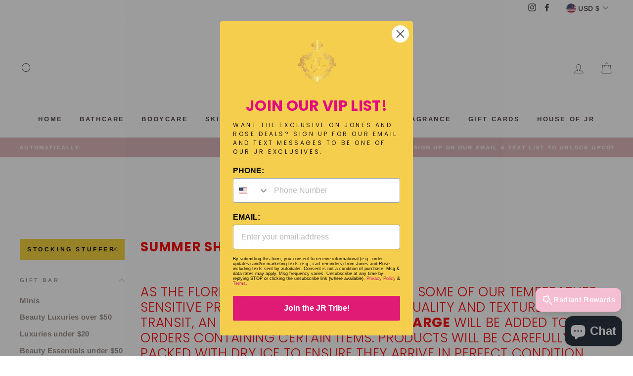

--- FILE ---
content_type: text/html; charset=utf-8
request_url: https://www.jonesandrose.com/collections/minis/stocking-stuffer
body_size: 39936
content:
<!doctype html>
<html class="no-js" lang="en">
<head>





<!-- LAYOUTHUB-HELPER -->

<!-- GA4 script tags -->
<script async src="https://www.googletagmanager.com/gtag/js?id="></script>
<script>
    window.dataLayer = window.dataLayer || [];
    function gtag() { dataLayer.push(arguments); }
    gtag('js', new Date());
    gtag('config', '', { groups: 'layouthub' });
</script>
<!-- End GA4 script tags -->

<!-- GA4 Snippet -->
<script>
    window.addEventListener('load', () => {
        // fallback for gtag when not initialized
        if (typeof window.gtag !== 'function') {
            window.gtag = (str1, str2, obj) => {
            }
        }
        // Poll queued events from pixel localStorage and forward to GA
        const STORAGE_KEY = 'LH_STORAGE_KEY';
        const INTERVAL = 2000;
        async function flushQueuedEvents() {
            try {
                const raw = window.localStorage.getItem(STORAGE_KEY);
                if (!raw) return;
                const events = JSON.parse(raw);
                if (!Array.isArray(events) || events.length === 0) return;
                for (const ev of events) {
                    if (!ev || !ev.name) continue;
                    const params = ev.params || {};
                    // attach template tag
                    params.lh_template_event = "collection";
                    gtag('event', ev.name, Object.assign({ app_event: 'layouthub', send_to: 'layouthub' }, params));
                }
                // Clear only if all sent
                window.localStorage.removeItem(STORAGE_KEY);
            } catch (e) {
                // swallow to avoid breaking page
            }
        }
        flushQueuedEvents();
        setInterval(flushQueuedEvents, INTERVAL);
    })
</script>
<!-- End GA4 Snippet --><!-- END LAYOUTHUB-HELPER -->





<!-- LAYOUTHUB-V2-HEADER -->


<link rel="preload" as="style" href="https://fonts.googleapis.com/css2?family=Assistant:wght@regular;500;600;700&display=swap" onload="this.onload=null;this.rel='stylesheet'"><noscript><link rel="stylesheet" href="https://fonts.googleapis.com/css2?family=Assistant:wght@regular;500;600;700&display=swap"></noscript>
<style>
    
    :root{ --lh-other-sale-price-color: #d82727;
--lh-other-sale-bg-color: #d82727;
--lh-other-sale-text-color: #ffffff;
--lh-other-sold-out-bg-color: #adadad;
--lh-other-sold-out-text-color: #ffffff;
--lh-other-tag-1-bg-color: #008c62;
--lh-other-tag-1-text-color: #ffffff;
--lh-other-tag-2-bg-color: #405de6;
--lh-other-tag-2-text-color: #ffffff;
--lh-h1-font-family: Assistant;
--lh-h1-font-size: 52px;
--lh-h1-font-weight: 400;
--lh-h1-line-height: 1.3;
--lh-h1-letter-spacing: 0.6px;
--lh-h1-text-transform: inherit;
--lh-h1-font-style: normal;
--lh-h2-font-family: Assistant;
--lh-h2-font-size: 40px;
--lh-h2-font-weight: 400;
--lh-h2-line-height: 1.3;
--lh-h2-letter-spacing: 0.6px;
--lh-h2-text-transform: inherit;
--lh-h2-font-style: normal;
--lh-h3-font-family: Assistant;
--lh-h3-font-size: 24px;
--lh-h3-font-weight: 400;
--lh-h3-line-height: 1.3;
--lh-h3-letter-spacing: 0.6px;
--lh-h3-text-transform: inherit;
--lh-h3-font-style: normal;
--lh-h4-font-family: Assistant;
--lh-h4-font-size: 18px;
--lh-h4-font-weight: 400;
--lh-h4-line-height: 1.3;
--lh-h4-letter-spacing: 0.6px;
--lh-h4-text-transform: inherit;
--lh-h4-font-style: normal;
--lh-h5-font-family: Assistant;
--lh-h5-font-size: 15px;
--lh-h5-font-weight: 400;
--lh-h5-line-height: 1.3;
--lh-h5-letter-spacing: 0.6px;
--lh-h5-text-transform: inherit;
--lh-h5-font-style: normal;
--lh-p-font-family: Assistant;
--lh-p-font-size: 16px;
--lh-p-font-weight: 400;
--lh-p-line-height: 1.8;
--lh-p-letter-spacing: 0.6px;
--lh-p-text-transform: inherit;
--lh-p-font-style: normal;
--lh-p2-font-family: Assistant;
--lh-p2-font-size: 13.2px;
--lh-p2-font-weight: 400;
--lh-p2-line-height: 1.82;
--lh-p2-letter-spacing: 0.6px;
--lh-p2-text-transform: inherit;
--lh-p2-font-style: normal;
--lh-p3-font-family: Assistant;
--lh-p3-font-size: 18px;
--lh-p3-font-weight: 400;
--lh-p3-line-height: 1.8;
--lh-p3-letter-spacing: 0.6px;
--lh-p3-text-transform: inherit;
--lh-p3-font-style: normal;
--lh-btn-font-size: 15px;
--lh-btn-font-weight: 400;
--lh-btn-letter-spacing: 1px;
--lh-btn-text-transform: normal;
--lh-btn-height: 45px;
--lh-btn-padding: 30px;
--lh-btn-border-radius: 0px;
--lh-btn-transition-hover: 150ms;
--lh-btn-pr-border-width: 1px;
--lh-btn-pr-shadow-x: 0px;
--lh-btn-pr-shadow-y: 0px;
--lh-btn-pr-shadow-blur: 0px;
--lh-btn-pr-shadow-transparent: 0%;
--lh-btn-se-border-width: 1px;
--lh-btn-se-shadow-x: 0px;
--lh-btn-se-shadow-y: 0px;
--lh-btn-se-shadow-blur: 0px;
--lh-btn-se-shadow-transparent: 0%;
--lh-btn-te-underline: underline;
--lh-btn-te-underline-offset: 5px; }
    @media (min-width: 768px) and (max-width: 1023px) { :root{ --lh-h1-font-size: 44px;
--lh-h1-line-height: 1.3;
--lh-h1-letter-spacing: 0.6px;
--lh-h2-font-size: 34px;
--lh-h2-line-height: 1.3;
--lh-h3-font-size: 22px;
--lh-h3-line-height: 1.3;
--lh-h5-font-size: 15px;
--lh-btn-font-size: 15px;
--lh-btn-height: 45px;
--lh-btn-padding: 30px;
--lh-btn-pr-border-width: 1px;
--lh-btn-se-border-width: 1px; }}
    @media (max-width: 767px) { :root{ --lh-h1-font-size: 40px;
--lh-h2-font-size: 30px;
--lh-h3-font-size: 20px;
--lh-h4-font-size: 18px;
--lh-h5-font-size: 15px;
--lh-btn-font-size: 15px;
--lh-btn-height: 45px;
--lh-btn-padding: 30px;
--lh-btn-pr-border-width: 1px;
--lh-btn-se-border-width: 1px; }}
    
          .lh-scheme-1 {
            --lh-text-color: #5b5b5b;
            --lh-heading-color: #121212;
            --lh-background-color: #ffffff;
            --lh-btn-pr-background-color: #121212;
            --lh-btn-pr-label-color: #ffffff;
            --lh-btn-pr-border-color: #121212;
            --lh-btn-se-background-color: #ececec;
            --lh-btn-se-label-color: #121212;
            --lh-btn-se-border-color: #ececec;
            --lh-btn-te-label-color: #121212;

            --lh-btn-pr-background-hover: color-mix(in srgb, var(--lh-btn-pr-background-color), white 10%);
            --lh-btn-pr-label-hover: color-mix(in srgb, var(--lh-btn-pr-label-color), black 0%);
            --lh-btn-pr-border-hover: color-mix(in srgb, var(--lh-btn-pr-border-color), black 0%);

            --lh-btn-se-background-hover: color-mix(in srgb, var(--lh-btn-se-background-color), white 10%);
            --lh-btn-se-label-hover: color-mix(in srgb, var(--lh-btn-se-label-color), black 0%);
            --lh-btn-se-border-hover: color-mix(in srgb, var(--lh-btn-se-border-color), black 0%);

            --lh-btn-te-label-hover: color-mix(in srgb, var(--lh-btn-te-label-color), white 25%);

            --color-scheme-text: #5b5b5b;
            --color-scheme-bg: #ffffff;
            --color-scheme-text-50: #f2f2f2;
--color-scheme-text-100: #e6e6e6;
--color-scheme-text-200: #cccccc;
--color-scheme-text-300: #b3b3b3;
--color-scheme-text-400: #999999;
--color-scheme-text-500: #808080;
--color-scheme-text-600: #666666;
--color-scheme-text-700: #4d4d4d;
--color-scheme-text-800: #333333;
--color-scheme-text-900: #1a1a1a;
--color-scheme-text-950: #0d0d0d;
          }
        
          .lh-scheme-2 {
            --lh-text-color: #5b5b5b5;
            --lh-heading-color: #121212;
            --lh-background-color: #f5f5f5;
            --lh-btn-pr-background-color: #121212;
            --lh-btn-pr-label-color: #ffffff;
            --lh-btn-pr-border-color: #121212;
            --lh-btn-se-background-color: #d8d8d8;
            --lh-btn-se-label-color: #121212;
            --lh-btn-se-border-color: #d8d8d8;
            --lh-btn-te-label-color: #121212;

            --lh-btn-pr-background-hover: color-mix(in srgb, var(--lh-btn-pr-background-color), white 10%);
            --lh-btn-pr-label-hover: color-mix(in srgb, var(--lh-btn-pr-label-color), black 0%);
            --lh-btn-pr-border-hover: color-mix(in srgb, var(--lh-btn-pr-border-color), black 0%);

            --lh-btn-se-background-hover: color-mix(in srgb, var(--lh-btn-se-background-color), black 10%);
            --lh-btn-se-label-hover: color-mix(in srgb, var(--lh-btn-se-label-color), black 0%);
            --lh-btn-se-border-hover: color-mix(in srgb, var(--lh-btn-se-border-color), black 0%);

            --lh-btn-te-label-hover: color-mix(in srgb, var(--lh-btn-te-label-color), white 25%);

            --color-scheme-text: #5b5b5b5;
            --color-scheme-bg: #f5f5f5;
            --color-scheme-text-50: #f2f2f2;
--color-scheme-text-100: #e6e6e6;
--color-scheme-text-200: #cccccc;
--color-scheme-text-300: #b3b3b3;
--color-scheme-text-400: #999999;
--color-scheme-text-500: #808080;
--color-scheme-text-600: #666666;
--color-scheme-text-700: #4d4d4d;
--color-scheme-text-800: #333333;
--color-scheme-text-900: #1a1a1a;
--color-scheme-text-950: #0d0d0d;
          }
        
          .lh-scheme-3 {
            --lh-text-color: #ffffff;
            --lh-heading-color: #ffffff;
            --lh-background-color: #121212;
            --lh-btn-pr-background-color: #ffffff;
            --lh-btn-pr-label-color: #121212;
            --lh-btn-pr-border-color: #ffffff;
            --lh-btn-se-background-color: #ffffff00;
            --lh-btn-se-label-color: #ffffff;
            --lh-btn-se-border-color: #ffffff;
            --lh-btn-te-label-color: #ffffff;

            --lh-btn-pr-background-hover: color-mix(in srgb, var(--lh-btn-pr-background-color), black 10%);
            --lh-btn-pr-label-hover: color-mix(in srgb, var(--lh-btn-pr-label-color), black 0%);
            --lh-btn-pr-border-hover: color-mix(in srgb, var(--lh-btn-pr-border-color), black 0%);

            --lh-btn-se-background-hover: color-mix(in srgb, var(--lh-btn-se-background-color), white 100%);
            --lh-btn-se-label-hover: color-mix(in srgb, var(--lh-btn-se-label-color), black 100%);
            --lh-btn-se-border-hover: color-mix(in srgb, var(--lh-btn-se-border-color), black 0%);

            --lh-btn-te-label-hover: color-mix(in srgb, var(--lh-btn-te-label-color), black 25%);

            --color-scheme-text: #ffffff;
            --color-scheme-bg: #121212;
            --color-scheme-text-50: #f2f2f2;
--color-scheme-text-100: #e6e6e6;
--color-scheme-text-200: #cccccc;
--color-scheme-text-300: #b3b3b3;
--color-scheme-text-400: #999999;
--color-scheme-text-500: #808080;
--color-scheme-text-600: #666666;
--color-scheme-text-700: #4d4d4d;
--color-scheme-text-800: #333333;
--color-scheme-text-900: #1a1a1a;
--color-scheme-text-950: #0d0d0d;
          }
        
          .lh-h1 {
            font-family: var(--lh-h1-font-family);
            font-size: var(--lh-h1-font-size);
            font-weight: var(--lh-h1-font-weight);
            line-height: var(--lh-h1-line-height);
            letter-spacing: var(--lh-h1-letter-spacing);
            text-transform: var(--lh-h1-text-transform);
            font-style: var(--lh-h1-font-style);
            color: var(--lh-heading-color);
          }
          .lh-h2 {
            font-family: var(--lh-h2-font-family);
            font-size: var(--lh-h2-font-size);
            font-weight: var(--lh-h2-font-weight);
            line-height: var(--lh-h2-line-height);
            letter-spacing: var(--lh-h2-letter-spacing);
            text-transform: var(--lh-h2-text-transform);
            font-style: var(--lh-h2-font-style);
            color: var(--lh-heading-color);
          }
          .lh-h3 {
            font-family: var(--lh-h3-font-family);
            font-size: var(--lh-h3-font-size);
            font-weight: var(--lh-h3-font-weight);
            line-height: var(--lh-h3-line-height);
            letter-spacing: var(--lh-h3-letter-spacing);
            text-transform: var(--lh-h3-text-transform);
            font-style: var(--lh-h3-font-style);
            color: var(--lh-heading-color);
          }
          .lh-h4 {
            font-family: var(--lh-h4-font-family);
            font-size: var(--lh-h4-font-size);
            font-weight: var(--lh-h4-font-weight);
            line-height: var(--lh-h4-line-height);
            letter-spacing: var(--lh-h4-letter-spacing);
            text-transform: var(--lh-h4-text-transform);
            font-style: var(--lh-h4-font-style);
            color: var(--lh-heading-color);
          }
          .lh-h5 {
            font-family: var(--lh-h5-font-family);
            font-size: var(--lh-h5-font-size);
            font-weight: var(--lh-h5-font-weight);
            line-height: var(--lh-h5-line-height);
            letter-spacing: var(--lh-h5-letter-spacing);
            text-transform: var(--lh-h5-text-transform);
            font-style: var(--lh-h5-font-style);
            color: var(--lh-heading-color);
          }
          .lh-p {
            font-family: var(--lh-p-font-family);
            font-size: var(--lh-p-font-size);
            font-weight: var(--lh-p-font-weight);
            line-height: var(--lh-p-line-height);
            letter-spacing: var(--lh-p-letter-spacing);
            text-transform: var(--lh-p-text-transform);
            font-style: var(--lh-p-font-style);
            color: var(--lh-text-color);
          }
          .lh-p2 {
            font-family: var(--lh-p2-font-family);
            font-size: var(--lh-p2-font-size);
            font-weight: var(--lh-p2-font-weight);
            line-height: var(--lh-p2-line-height);
            letter-spacing: var(--lh-p2-letter-spacing);
            text-transform: var(--lh-p2-text-transform);
            font-style: var(--lh-p2-font-style);
            color: var(--lh-text-color);
          }
          .lh-p3 {
            font-family: var(--lh-p3-font-family);
            font-size: var(--lh-p3-font-size);
            font-weight: var(--lh-p3-font-weight);
            line-height: var(--lh-p3-line-height);
            letter-spacing: var(--lh-p3-letter-spacing);
            text-transform: var(--lh-p3-text-transform);
            font-style: var(--lh-p3-font-style);
            color: var(--lh-text-color);
          }
.lh-btn-pr, .lh-btn-se, .lh-btn-te {
        display: flex;
        align-items: center;
        justify-content:center;
        font-family: var(--lh-p-font-family);
        font-size: var(--lh-btn-font-size);
        font-weight: var(--lh-btn-font-weight);
        text-transform: var(--lh-btn-text-transform);
        letter-spacing: var(--lh-btn-letter-spacing);
        line-height: 1.5;
        font-style: var(--lh-p-font-style);
        transition: all ease-in var(--lh-btn-transition-hover, 0ms);
      }
.lh-btn-pr {
            cursor: pointer;
            color: var(--lh-btn-pr-label-color);
            
              height: var(--lh-btn-height);
              padding: 0px var(--lh-btn-padding);
              border-radius: var(--lh-btn-border-radius);
              outline: var(--lh-btn-pr-border-width) solid var(--lh-btn-pr-border-color);
              outline-offset: calc(var(--lh-btn-pr-border-width) * -1);
              background: var(--lh-btn-pr-background-color);
              box-shadow: var(--lh-btn-pr-shadow-x) var(--lh-btn-pr-shadow-y) var(--lh-btn-pr-shadow-blur) rgba(0, 0, 0, var(--lh-btn-pr-shadow-transparent));
            
          }
.lh-btn-pr:hover {
            color: var(--lh-btn-pr-label-hover);
            
              background: var(--lh-btn-pr-background-hover);
              border-color: var(--lh-btn-pr-border-hover);
            
          }
.lh-btn-se {
            cursor: pointer;
            color: var(--lh-btn-se-label-color);
            
              height: var(--lh-btn-height);
              padding: 0px var(--lh-btn-padding);
              border-radius: var(--lh-btn-border-radius);
              outline: var(--lh-btn-se-border-width) solid var(--lh-btn-se-border-color);
              outline-offset: calc(var(--lh-btn-se-border-width) * -1);
              background: var(--lh-btn-se-background-color);
              box-shadow: var(--lh-btn-se-shadow-x) var(--lh-btn-se-shadow-y) var(--lh-btn-se-shadow-blur) rgba(0, 0, 0, var(--lh-btn-se-shadow-transparent));
            
          }
.lh-btn-se:hover {
            color: var(--lh-btn-se-label-hover);
            
              background: var(--lh-btn-se-background-hover);
              border-color: var(--lh-btn-se-border-hover);
            
          }
.lh-btn-te {
            cursor: pointer;
            color: var(--lh-btn-te-label-color);
            
              text-decoration: var(--lh-btn-te-underline);
              text-underline-offset: var(--lh-btn-te-underline-offset);
              position: relative;
            
          }
.lh-btn-te:hover {
            color: var(--lh-btn-te-label-hover);
            
          }
    .lh-sections, .lh-section {
  display: block;
  width: 100%;
}
.lh-container {
  width: 100%;
  padding-top: var(--lh-container-padding-top, var(--lh-container-padding, 4rem));
  padding-bottom: var(--lh-container-padding-bottom, var(--lh-container-padding, 4rem));
  padding-right: var(--lh-container-padding, 1rem);
  padding-left: var(--lh-container-padding, 1rem);
  max-width: var(--lh-container-width, 1140px);
  margin-right: auto;
  margin-left: auto;
}
.lh-image-picture {
  aspect-ratio: var(--lh-image-ratio, auto);
  display: block;
  overflow: hidden;
}

.lh-image-picture img {
  width: 100%;
  height: 100%;
  object-fit: var(--lh-image-fit, cover);
  object-position: var(--lh-image-position, 50% 50%);
  vertical-align: middle;
}
@media (min-width: 993px) {
  .lh-image-picture[data-ratio="default"] img {
    height: auto;
  }
}
@media (min-width: 750px) and (max-width: 992px) {
  .lh-image-picture {
    aspect-ratio: var(--lh-image-ratio-ta, var(--lh-image-ratio, auto));
  }
  .lh-image-picture img {
    object-fit: var(--lh-image-fit-ta, var(--lh-image-fit,cover));
    object-position: var(--lh-image-position-ta, var(--lh-image-position,50% 50%));
  }
  .lh-image-picture[data-ratio-ta="default"] img {
    height: auto;
  }
}
@media (max-width: 749px) {
  .lh-image-picture {
    aspect-ratio: var(--lh-image-ratio-mo, var(--lh-image-ratio, auto));
  }
  .lh-image-picture img {
    object-fit: var(--lh-image-fit-mo, var(--lh-image-fit,cover));
    object-position: var(--lh-image-position-mo, var(--lh-image-position,50% 50%));
  }
  .lh-image-picture[data-ratio-mo="default"] img {
    height: auto;
  }
}
    
  </style>


    

<!-- END LAYOUTHUB-V2-HEADER -->
<meta name="smart-seo-integrated" content="true" /><title>Minis</title>
<meta name="description" content="Summer Shipping Update As the Florida heat rises, it can impact some of our temperature-sensitive products. To protect their quality and texture during transit, an additional $10 cooling charge will be added to orders containing certain items. Products will be carefully packed with dry ice to ensure they arrive in perf" />
<meta name="smartseo-keyword" content="" />
<meta name="smartseo-timestamp" content="0" />



<meta name="google-site-verification" content="fRX9HTJ3HxSitVh7Wli2kmw6K61wmJ8ZI9yAE1MUX-E" />
  <meta name="facebook-domain-verification" content="0k9uzevxouyxblva9pghbn6trhwtv3" /><!--Content in content_for_header -->
<!--LayoutHub-Embed--><meta name="layouthub" /><link rel="stylesheet" href="https://fonts.googleapis.com/css?display=swap&family=Poppins:100,200,300,400,500,600,700,800,900" /><link rel="stylesheet" type="text/css" href="[data-uri]" media="all">
<!--LH--><!--/LayoutHub-Embed--><meta charset="utf-8">
  <meta http-equiv="X-UA-Compatible" content="IE=edge,chrome=1">
  <meta name="viewport" content="width=device-width,initial-scale=1">
  <meta name="theme-color" content="#f4d035">
  
<link rel="canonical" href="https://www.jonesandrose.com/collections/minis" />

  <meta name="format-detection" content="telephone=no">
<meta property="og:site_name" content="Jones and Rose">
  <meta property="og:url" content="https://www.jonesandrose.com/collections/minis/stocking-stuffer">
  <meta property="og:title" content="Minis">
  <meta property="og:type" content="website">
  <meta property="og:description" content="Summer Shipping Update As the Florida heat rises, it can impact some of our temperature-sensitive products. To protect their quality and texture during transit, an additional $10 cooling charge will be added to orders containing certain items. Products will be carefully packed with dry ice to ensure they arrive in perf"><meta property="og:image" content="http://www.jonesandrose.com/cdn/shop/products/the-mini-sweet-oil-239585_1200x630.jpg?v=1596701630"><meta property="og:image" content="http://www.jonesandrose.com/cdn/shop/products/mini-duo-549445_1200x630.jpg?v=1637825202"><meta property="og:image" content="http://www.jonesandrose.com/cdn/shop/files/Staycation_7de06b61-04b8-4448-ab98-0879c431bfc0_1200x630.png?v=1764086290">
  <meta property="og:image:secure_url" content="https://www.jonesandrose.com/cdn/shop/products/the-mini-sweet-oil-239585_1200x630.jpg?v=1596701630"><meta property="og:image:secure_url" content="https://www.jonesandrose.com/cdn/shop/products/mini-duo-549445_1200x630.jpg?v=1637825202"><meta property="og:image:secure_url" content="https://www.jonesandrose.com/cdn/shop/files/Staycation_7de06b61-04b8-4448-ab98-0879c431bfc0_1200x630.png?v=1764086290">
  <meta name="twitter:site" content="@">
  <meta name="twitter:card" content="summary_large_image">
  <meta name="twitter:title" content="Minis">
  <meta name="twitter:description" content="Summer Shipping Update As the Florida heat rises, it can impact some of our temperature-sensitive products. To protect their quality and texture during transit, an additional $10 cooling charge will be added to orders containing certain items. Products will be carefully packed with dry ice to ensure they arrive in perf">


  <style data-shopify>
  @font-face {
  font-family: Poppins;
  font-weight: 300;
  font-style: normal;
  src: url("//www.jonesandrose.com/cdn/fonts/poppins/poppins_n3.05f58335c3209cce17da4f1f1ab324ebe2982441.woff2") format("woff2"),
       url("//www.jonesandrose.com/cdn/fonts/poppins/poppins_n3.6971368e1f131d2c8ff8e3a44a36b577fdda3ff5.woff") format("woff");
}

  @font-face {
  font-family: Arimo;
  font-weight: 700;
  font-style: normal;
  src: url("//www.jonesandrose.com/cdn/fonts/arimo/arimo_n7.1d2d0638e6a1228d86beb0e10006e3280ccb2d04.woff2") format("woff2"),
       url("//www.jonesandrose.com/cdn/fonts/arimo/arimo_n7.f4b9139e8eac4a17b38b8707044c20f54c3be479.woff") format("woff");
}


  @font-face {
  font-family: Arimo;
  font-weight: 600;
  font-style: normal;
  src: url("//www.jonesandrose.com/cdn/fonts/arimo/arimo_n6.9c18b0befd86597f319b7d7f925727d04c262b32.woff2") format("woff2"),
       url("//www.jonesandrose.com/cdn/fonts/arimo/arimo_n6.422bf6679b81a8bfb1b25d19299a53688390c2b9.woff") format("woff");
}

  @font-face {
  font-family: Arimo;
  font-weight: 700;
  font-style: italic;
  src: url("//www.jonesandrose.com/cdn/fonts/arimo/arimo_i7.b9f09537c29041ec8d51f8cdb7c9b8e4f1f82cb1.woff2") format("woff2"),
       url("//www.jonesandrose.com/cdn/fonts/arimo/arimo_i7.ec659fc855f754fd0b1bd052e606bba1058f73da.woff") format("woff");
}

  @font-face {
  font-family: Arimo;
  font-weight: 600;
  font-style: italic;
  src: url("//www.jonesandrose.com/cdn/fonts/arimo/arimo_i6.f0bf3dae51f72fa5b2cefdfe865a6fbb7701a14c.woff2") format("woff2"),
       url("//www.jonesandrose.com/cdn/fonts/arimo/arimo_i6.3489f579170784cd222ed21c14f1e8f1a3c0d044.woff") format("woff");
}

</style>

  <link href="//www.jonesandrose.com/cdn/shop/t/5/assets/theme.scss.css?v=23248067022774490011767888520" rel="stylesheet" type="text/css" media="all" />

  <style data-shopify>
    .collection-item__title {
      font-size: 14.4px;
    }

    @media screen and (min-width: 769px) {
      .collection-item__title {
        font-size: 18px;
      }
    }
  </style>
  
  <!-- Global site tag (gtag.js) - Google Analytics -->
<script async src="https://www.googletagmanager.com/gtag/js?id=G-GDJHQM7L48"></script>
<script>
  window.dataLayer = window.dataLayer || [];
  function gtag(){dataLayer.push(arguments);}
  gtag('js', new Date());

  gtag('config', 'G-GDJHQM7L48');
</script>

  <script>
    document.documentElement.className = document.documentElement.className.replace('no-js', 'js');

    window.theme = window.theme || {};
    theme.strings = {
      addToCart: "Add to cart",
      soldOut: "Sold Out",
      unavailable: "Unavailable",
      stockLabel: "Only [count] items in stock!",
      willNotShipUntil: "Will not ship until [date]",
      willBeInStockAfter: "Will be in stock after [date]",
      waitingForStock: "Inventory on the way",
      savePrice: "Save [saved_amount]",
      cartEmpty: "Your cart is currently empty.",
      cartTermsConfirmation: "You must agree with the terms and conditions of sales to check out"
    };
    theme.settings = {
      dynamicVariantsEnable: true,
      dynamicVariantType: "dropdown",
      cartType: "drawer",
      moneyFormat: "${{amount}}",
      saveType: "dollar",
      recentlyViewedEnabled: false,
      predictiveSearch: true,
      predictiveSearchType: "product,article,page",
      inventoryThreshold: 10,
      quickView: false,
      themeName: 'Impulse',
      themeVersion: "3.0.3"
    };
  </script>

  <script>window.performance && window.performance.mark && window.performance.mark('shopify.content_for_header.start');</script><meta name="google-site-verification" content="fmW_ajAzt4PoNYlS7xBcdlNGoqo75Yrifi1c51ctvSs">
<meta id="shopify-digital-wallet" name="shopify-digital-wallet" content="/8834777146/digital_wallets/dialog">
<meta name="shopify-checkout-api-token" content="e17bb08ee7eec12c3626717f73c177ad">
<meta id="in-context-paypal-metadata" data-shop-id="8834777146" data-venmo-supported="true" data-environment="production" data-locale="en_US" data-paypal-v4="true" data-currency="USD">
<link rel="alternate" type="application/atom+xml" title="Feed" href="/collections/minis/stocking-stuffer.atom" />
<link rel="alternate" type="application/json+oembed" href="https://www.jonesandrose.com/collections/minis/stocking-stuffer.oembed">
<script async="async" src="/checkouts/internal/preloads.js?locale=en-US"></script>
<link rel="preconnect" href="https://shop.app" crossorigin="anonymous">
<script async="async" src="https://shop.app/checkouts/internal/preloads.js?locale=en-US&shop_id=8834777146" crossorigin="anonymous"></script>
<script id="apple-pay-shop-capabilities" type="application/json">{"shopId":8834777146,"countryCode":"US","currencyCode":"USD","merchantCapabilities":["supports3DS"],"merchantId":"gid:\/\/shopify\/Shop\/8834777146","merchantName":"Jones and Rose","requiredBillingContactFields":["postalAddress","email","phone"],"requiredShippingContactFields":["postalAddress","email","phone"],"shippingType":"shipping","supportedNetworks":["visa","masterCard","amex","discover","elo","jcb"],"total":{"type":"pending","label":"Jones and Rose","amount":"1.00"},"shopifyPaymentsEnabled":true,"supportsSubscriptions":true}</script>
<script id="shopify-features" type="application/json">{"accessToken":"e17bb08ee7eec12c3626717f73c177ad","betas":["rich-media-storefront-analytics"],"domain":"www.jonesandrose.com","predictiveSearch":true,"shopId":8834777146,"locale":"en"}</script>
<script>var Shopify = Shopify || {};
Shopify.shop = "jones-and-rose.myshopify.com";
Shopify.locale = "en";
Shopify.currency = {"active":"USD","rate":"1.0"};
Shopify.country = "US";
Shopify.theme = {"name":"Impulse [Afterpay  5\/3\/21] with Installments me...","id":120666390586,"schema_name":"Impulse","schema_version":"3.0.3","theme_store_id":857,"role":"main"};
Shopify.theme.handle = "null";
Shopify.theme.style = {"id":null,"handle":null};
Shopify.cdnHost = "www.jonesandrose.com/cdn";
Shopify.routes = Shopify.routes || {};
Shopify.routes.root = "/";</script>
<script type="module">!function(o){(o.Shopify=o.Shopify||{}).modules=!0}(window);</script>
<script>!function(o){function n(){var o=[];function n(){o.push(Array.prototype.slice.apply(arguments))}return n.q=o,n}var t=o.Shopify=o.Shopify||{};t.loadFeatures=n(),t.autoloadFeatures=n()}(window);</script>
<script>
  window.ShopifyPay = window.ShopifyPay || {};
  window.ShopifyPay.apiHost = "shop.app\/pay";
  window.ShopifyPay.redirectState = null;
</script>
<script id="shop-js-analytics" type="application/json">{"pageType":"collection"}</script>
<script defer="defer" async type="module" src="//www.jonesandrose.com/cdn/shopifycloud/shop-js/modules/v2/client.init-shop-cart-sync_BApSsMSl.en.esm.js"></script>
<script defer="defer" async type="module" src="//www.jonesandrose.com/cdn/shopifycloud/shop-js/modules/v2/chunk.common_CBoos6YZ.esm.js"></script>
<script type="module">
  await import("//www.jonesandrose.com/cdn/shopifycloud/shop-js/modules/v2/client.init-shop-cart-sync_BApSsMSl.en.esm.js");
await import("//www.jonesandrose.com/cdn/shopifycloud/shop-js/modules/v2/chunk.common_CBoos6YZ.esm.js");

  window.Shopify.SignInWithShop?.initShopCartSync?.({"fedCMEnabled":true,"windoidEnabled":true});

</script>
<script>
  window.Shopify = window.Shopify || {};
  if (!window.Shopify.featureAssets) window.Shopify.featureAssets = {};
  window.Shopify.featureAssets['shop-js'] = {"shop-cart-sync":["modules/v2/client.shop-cart-sync_DJczDl9f.en.esm.js","modules/v2/chunk.common_CBoos6YZ.esm.js"],"init-fed-cm":["modules/v2/client.init-fed-cm_BzwGC0Wi.en.esm.js","modules/v2/chunk.common_CBoos6YZ.esm.js"],"init-windoid":["modules/v2/client.init-windoid_BS26ThXS.en.esm.js","modules/v2/chunk.common_CBoos6YZ.esm.js"],"shop-cash-offers":["modules/v2/client.shop-cash-offers_DthCPNIO.en.esm.js","modules/v2/chunk.common_CBoos6YZ.esm.js","modules/v2/chunk.modal_Bu1hFZFC.esm.js"],"shop-button":["modules/v2/client.shop-button_D_JX508o.en.esm.js","modules/v2/chunk.common_CBoos6YZ.esm.js"],"init-shop-email-lookup-coordinator":["modules/v2/client.init-shop-email-lookup-coordinator_DFwWcvrS.en.esm.js","modules/v2/chunk.common_CBoos6YZ.esm.js"],"shop-toast-manager":["modules/v2/client.shop-toast-manager_tEhgP2F9.en.esm.js","modules/v2/chunk.common_CBoos6YZ.esm.js"],"shop-login-button":["modules/v2/client.shop-login-button_DwLgFT0K.en.esm.js","modules/v2/chunk.common_CBoos6YZ.esm.js","modules/v2/chunk.modal_Bu1hFZFC.esm.js"],"avatar":["modules/v2/client.avatar_BTnouDA3.en.esm.js"],"init-shop-cart-sync":["modules/v2/client.init-shop-cart-sync_BApSsMSl.en.esm.js","modules/v2/chunk.common_CBoos6YZ.esm.js"],"pay-button":["modules/v2/client.pay-button_BuNmcIr_.en.esm.js","modules/v2/chunk.common_CBoos6YZ.esm.js"],"init-shop-for-new-customer-accounts":["modules/v2/client.init-shop-for-new-customer-accounts_DrjXSI53.en.esm.js","modules/v2/client.shop-login-button_DwLgFT0K.en.esm.js","modules/v2/chunk.common_CBoos6YZ.esm.js","modules/v2/chunk.modal_Bu1hFZFC.esm.js"],"init-customer-accounts-sign-up":["modules/v2/client.init-customer-accounts-sign-up_TlVCiykN.en.esm.js","modules/v2/client.shop-login-button_DwLgFT0K.en.esm.js","modules/v2/chunk.common_CBoos6YZ.esm.js","modules/v2/chunk.modal_Bu1hFZFC.esm.js"],"shop-follow-button":["modules/v2/client.shop-follow-button_C5D3XtBb.en.esm.js","modules/v2/chunk.common_CBoos6YZ.esm.js","modules/v2/chunk.modal_Bu1hFZFC.esm.js"],"checkout-modal":["modules/v2/client.checkout-modal_8TC_1FUY.en.esm.js","modules/v2/chunk.common_CBoos6YZ.esm.js","modules/v2/chunk.modal_Bu1hFZFC.esm.js"],"init-customer-accounts":["modules/v2/client.init-customer-accounts_C0Oh2ljF.en.esm.js","modules/v2/client.shop-login-button_DwLgFT0K.en.esm.js","modules/v2/chunk.common_CBoos6YZ.esm.js","modules/v2/chunk.modal_Bu1hFZFC.esm.js"],"lead-capture":["modules/v2/client.lead-capture_Cq0gfm7I.en.esm.js","modules/v2/chunk.common_CBoos6YZ.esm.js","modules/v2/chunk.modal_Bu1hFZFC.esm.js"],"shop-login":["modules/v2/client.shop-login_BmtnoEUo.en.esm.js","modules/v2/chunk.common_CBoos6YZ.esm.js","modules/v2/chunk.modal_Bu1hFZFC.esm.js"],"payment-terms":["modules/v2/client.payment-terms_BHOWV7U_.en.esm.js","modules/v2/chunk.common_CBoos6YZ.esm.js","modules/v2/chunk.modal_Bu1hFZFC.esm.js"]};
</script>
<script>(function() {
  var isLoaded = false;
  function asyncLoad() {
    if (isLoaded) return;
    isLoaded = true;
    var urls = ["https:\/\/app.layouthub.com\/shopify\/layouthub.js?shop=jones-and-rose.myshopify.com","https:\/\/loox.io\/widget\/41-vWhG1Ut\/loox.1601580262986.js?shop=jones-and-rose.myshopify.com","https:\/\/chimpstatic.com\/mcjs-connected\/js\/users\/da5badd7048e8e2c4d798c3f7\/35f43b9e52a7b6856a85d7603.js?shop=jones-and-rose.myshopify.com","https:\/\/cdn.shopify.com\/s\/files\/1\/0088\/3477\/7146\/t\/2\/assets\/rFwefbIWHDtP0Pdc.js?v=1612974721\u0026shopId=17450\u0026shop=jones-and-rose.myshopify.com","https:\/\/js.smile.io\/v1\/smile-shopify.js?shop=jones-and-rose.myshopify.com","https:\/\/str.rise-ai.com\/?shop=jones-and-rose.myshopify.com","https:\/\/strn.rise-ai.com\/?shop=jones-and-rose.myshopify.com","\/\/cdn.shopify.com\/proxy\/95b35bf0d22b93625bfd909e572e90ba17e04332405921e679b6d96c00c34a5b\/tags.akohub.com\/widget.js?id=81532e607c782a74c4c1b98cdb36519ee68a1be4616e2a47ec29f0bc7fb5dba2\u0026ts=1751403706145\u0026shop=jones-and-rose.myshopify.com\u0026sp-cache-control=cHVibGljLCBtYXgtYWdlPTkwMA","https:\/\/a.mailmunch.co\/widgets\/site-791613-cd178f5ca5dc641392cca0ec8bc97baf512c2157.js?shop=jones-and-rose.myshopify.com","https:\/\/my.fpcdn.me\/embed\/shopify\/jones-and-rose.myshopify.com\/embed.js?v=490693\u0026shop=jones-and-rose.myshopify.com"];
    for (var i = 0; i < urls.length; i++) {
      var s = document.createElement('script');
      s.type = 'text/javascript';
      s.async = true;
      s.src = urls[i];
      var x = document.getElementsByTagName('script')[0];
      x.parentNode.insertBefore(s, x);
    }
  };
  if(window.attachEvent) {
    window.attachEvent('onload', asyncLoad);
  } else {
    window.addEventListener('load', asyncLoad, false);
  }
})();</script>
<script id="__st">var __st={"a":8834777146,"offset":-18000,"reqid":"a7c4aec1-e557-4ca8-b385-7130cbb777a6-1768876147","pageurl":"www.jonesandrose.com\/collections\/minis\/stocking-stuffer","u":"8fab5c8a7660","p":"collection","rtyp":"collection","rid":260932370490};</script>
<script>window.ShopifyPaypalV4VisibilityTracking = true;</script>
<script id="captcha-bootstrap">!function(){'use strict';const t='contact',e='account',n='new_comment',o=[[t,t],['blogs',n],['comments',n],[t,'customer']],c=[[e,'customer_login'],[e,'guest_login'],[e,'recover_customer_password'],[e,'create_customer']],r=t=>t.map((([t,e])=>`form[action*='/${t}']:not([data-nocaptcha='true']) input[name='form_type'][value='${e}']`)).join(','),a=t=>()=>t?[...document.querySelectorAll(t)].map((t=>t.form)):[];function s(){const t=[...o],e=r(t);return a(e)}const i='password',u='form_key',d=['recaptcha-v3-token','g-recaptcha-response','h-captcha-response',i],f=()=>{try{return window.sessionStorage}catch{return}},m='__shopify_v',_=t=>t.elements[u];function p(t,e,n=!1){try{const o=window.sessionStorage,c=JSON.parse(o.getItem(e)),{data:r}=function(t){const{data:e,action:n}=t;return t[m]||n?{data:e,action:n}:{data:t,action:n}}(c);for(const[e,n]of Object.entries(r))t.elements[e]&&(t.elements[e].value=n);n&&o.removeItem(e)}catch(o){console.error('form repopulation failed',{error:o})}}const l='form_type',E='cptcha';function T(t){t.dataset[E]=!0}const w=window,h=w.document,L='Shopify',v='ce_forms',y='captcha';let A=!1;((t,e)=>{const n=(g='f06e6c50-85a8-45c8-87d0-21a2b65856fe',I='https://cdn.shopify.com/shopifycloud/storefront-forms-hcaptcha/ce_storefront_forms_captcha_hcaptcha.v1.5.2.iife.js',D={infoText:'Protected by hCaptcha',privacyText:'Privacy',termsText:'Terms'},(t,e,n)=>{const o=w[L][v],c=o.bindForm;if(c)return c(t,g,e,D).then(n);var r;o.q.push([[t,g,e,D],n]),r=I,A||(h.body.append(Object.assign(h.createElement('script'),{id:'captcha-provider',async:!0,src:r})),A=!0)});var g,I,D;w[L]=w[L]||{},w[L][v]=w[L][v]||{},w[L][v].q=[],w[L][y]=w[L][y]||{},w[L][y].protect=function(t,e){n(t,void 0,e),T(t)},Object.freeze(w[L][y]),function(t,e,n,w,h,L){const[v,y,A,g]=function(t,e,n){const i=e?o:[],u=t?c:[],d=[...i,...u],f=r(d),m=r(i),_=r(d.filter((([t,e])=>n.includes(e))));return[a(f),a(m),a(_),s()]}(w,h,L),I=t=>{const e=t.target;return e instanceof HTMLFormElement?e:e&&e.form},D=t=>v().includes(t);t.addEventListener('submit',(t=>{const e=I(t);if(!e)return;const n=D(e)&&!e.dataset.hcaptchaBound&&!e.dataset.recaptchaBound,o=_(e),c=g().includes(e)&&(!o||!o.value);(n||c)&&t.preventDefault(),c&&!n&&(function(t){try{if(!f())return;!function(t){const e=f();if(!e)return;const n=_(t);if(!n)return;const o=n.value;o&&e.removeItem(o)}(t);const e=Array.from(Array(32),(()=>Math.random().toString(36)[2])).join('');!function(t,e){_(t)||t.append(Object.assign(document.createElement('input'),{type:'hidden',name:u})),t.elements[u].value=e}(t,e),function(t,e){const n=f();if(!n)return;const o=[...t.querySelectorAll(`input[type='${i}']`)].map((({name:t})=>t)),c=[...d,...o],r={};for(const[a,s]of new FormData(t).entries())c.includes(a)||(r[a]=s);n.setItem(e,JSON.stringify({[m]:1,action:t.action,data:r}))}(t,e)}catch(e){console.error('failed to persist form',e)}}(e),e.submit())}));const S=(t,e)=>{t&&!t.dataset[E]&&(n(t,e.some((e=>e===t))),T(t))};for(const o of['focusin','change'])t.addEventListener(o,(t=>{const e=I(t);D(e)&&S(e,y())}));const B=e.get('form_key'),M=e.get(l),P=B&&M;t.addEventListener('DOMContentLoaded',(()=>{const t=y();if(P)for(const e of t)e.elements[l].value===M&&p(e,B);[...new Set([...A(),...v().filter((t=>'true'===t.dataset.shopifyCaptcha))])].forEach((e=>S(e,t)))}))}(h,new URLSearchParams(w.location.search),n,t,e,['guest_login'])})(!0,!0)}();</script>
<script integrity="sha256-4kQ18oKyAcykRKYeNunJcIwy7WH5gtpwJnB7kiuLZ1E=" data-source-attribution="shopify.loadfeatures" defer="defer" src="//www.jonesandrose.com/cdn/shopifycloud/storefront/assets/storefront/load_feature-a0a9edcb.js" crossorigin="anonymous"></script>
<script crossorigin="anonymous" defer="defer" src="//www.jonesandrose.com/cdn/shopifycloud/storefront/assets/shopify_pay/storefront-65b4c6d7.js?v=20250812"></script>
<script data-source-attribution="shopify.dynamic_checkout.dynamic.init">var Shopify=Shopify||{};Shopify.PaymentButton=Shopify.PaymentButton||{isStorefrontPortableWallets:!0,init:function(){window.Shopify.PaymentButton.init=function(){};var t=document.createElement("script");t.src="https://www.jonesandrose.com/cdn/shopifycloud/portable-wallets/latest/portable-wallets.en.js",t.type="module",document.head.appendChild(t)}};
</script>
<script data-source-attribution="shopify.dynamic_checkout.buyer_consent">
  function portableWalletsHideBuyerConsent(e){var t=document.getElementById("shopify-buyer-consent"),n=document.getElementById("shopify-subscription-policy-button");t&&n&&(t.classList.add("hidden"),t.setAttribute("aria-hidden","true"),n.removeEventListener("click",e))}function portableWalletsShowBuyerConsent(e){var t=document.getElementById("shopify-buyer-consent"),n=document.getElementById("shopify-subscription-policy-button");t&&n&&(t.classList.remove("hidden"),t.removeAttribute("aria-hidden"),n.addEventListener("click",e))}window.Shopify?.PaymentButton&&(window.Shopify.PaymentButton.hideBuyerConsent=portableWalletsHideBuyerConsent,window.Shopify.PaymentButton.showBuyerConsent=portableWalletsShowBuyerConsent);
</script>
<script data-source-attribution="shopify.dynamic_checkout.cart.bootstrap">document.addEventListener("DOMContentLoaded",(function(){function t(){return document.querySelector("shopify-accelerated-checkout-cart, shopify-accelerated-checkout")}if(t())Shopify.PaymentButton.init();else{new MutationObserver((function(e,n){t()&&(Shopify.PaymentButton.init(),n.disconnect())})).observe(document.body,{childList:!0,subtree:!0})}}));
</script>
<link id="shopify-accelerated-checkout-styles" rel="stylesheet" media="screen" href="https://www.jonesandrose.com/cdn/shopifycloud/portable-wallets/latest/accelerated-checkout-backwards-compat.css" crossorigin="anonymous">
<style id="shopify-accelerated-checkout-cart">
        #shopify-buyer-consent {
  margin-top: 1em;
  display: inline-block;
  width: 100%;
}

#shopify-buyer-consent.hidden {
  display: none;
}

#shopify-subscription-policy-button {
  background: none;
  border: none;
  padding: 0;
  text-decoration: underline;
  font-size: inherit;
  cursor: pointer;
}

#shopify-subscription-policy-button::before {
  box-shadow: none;
}

      </style>

<script>window.performance && window.performance.mark && window.performance.mark('shopify.content_for_header.end');</script>
 <!--LHREPLACED-->

  <script src="//www.jonesandrose.com/cdn/shop/t/5/assets/vendor-scripts-v6.js" defer="defer"></script>

  
    <link rel="stylesheet" href="//www.jonesandrose.com/cdn/shop/t/5/assets/currency-flags.css?v=177154473537266533841638372870">
  

  <script src="//www.jonesandrose.com/cdn/shop/t/5/assets/theme.js?v=112718498460643917511638372967" defer="defer"></script><script>var loox_global_hash = '1767738995011';</script><script>var loox_floating_widget = {"active":true,"rtl":false,"default_text":"Reviews","position":"right","button_text":"Reviews","button_bg_color":"DAB97F","button_text_color":"ffffff","display_on_home_page":true,"display_on_product_page":true,"display_on_cart_page":true,"display_on_other_pages":true,"hide_on_mobile":false,"border_radius":{"key":"extraRounded","value":"16px","label":"Extra Rounded"},"orientation":"default"};
</script><style>.loox-reviews-default { max-width: 1200px; margin: 0 auto; }.loox-rating .loox-icon { color:#e31c79; }
:root { --lxs-rating-icon-color: #e31c79; }</style>
<!-- BEGIN app block: shopify://apps/ako-marketing/blocks/point-redemption/6be42e89-1d91-4a6a-bf9b-0d947ea5bfb8 --><!-- BEGIN app snippet: setup -->

<script>
  window.Akohub = Object.assign({}, window.Akohub, {"shop":{"moneyFormat":"${{amount}}","isMultiPassEnabled":false,"enabledPlatforms":["google"],"features":["Retargeting","Google","Discount","StoreCredit","SocialLogin","CheckoutReward","JudgeMe","TieredDiscount","KlaviyoEvent","AIMarketing","POS","Referral","Instagram","Loyalty","LoyaltyVIP","AnalyzeCartSubtotalSelector","AnalyzeDrawerSubtotalSelector"],"cdnHostName":"https://tags.akohub.com","hostName":"https://app.akohub.com","appProxyPath":"/apps/akohub/","currency":"USD","timezone":"America/New_York"},"pointsSetting":{"pointName":{"singular":"Point","plural":"Points"},"discountLimit":{"percentage":30,"type":"percentage"},"title":"Radiant Rewards Beauty Loyalty Program","pointBackRate":{"spent":1,"points":1},"pointRedeemRate":{"points":"500","cashBack":"10"},"enabled":true,"redemptionTitle":"redeem points:","redeemThreshold":0,"decimalPlaces":0},"walletSetting":{"enabled":false,"redemptionTitle":"redeem points:","redeemThreshold":0,"decimalPlaces":0},"vipSetting":{"enabled":true,"vips":[{"perks":["Early access to seasonal sales","Special birthday gift"],"rewards":[],"checkoutReward":null,"id":"D0z1tnAkYpqaMF8ENuWT9","entries":{"order":0,"amount":0,"point":0},"icon":{"alt":"blue medal","url":"https://akohub-images.s3.amazonaws.com/blue-medal.svg"},"isStarter":true,"tag":"ako-GlowGetterTier","tierLevel":10008,"name":"Glow Getter Tier"},{"perks":["10% off your next purchase","VIP access to new product launches","Birthday gift upgrade","Earn bonus points for entering new tier"],"rewards":[{"pointsExpiry":1,"rewardValue":{"title":"Shine Star Reward","minimumRequirement":{},"usageLimit":1,"customerGets":{"percentage":"0.10"},"combinesWith":{"orderDiscounts":false,"shippingDiscounts":true,"productDiscounts":true},"discountType":"amountOffOrder"},"rewardType":"discountCode","title":"Shine Star Reward","enabled":true,"id":"CGsyAKZKQxJyaj8kwLCmV","icon":{"alt":"amount off order discount","url":"https://akohub-images.s3.amazonaws.com/discount.svg"}}],"checkoutReward":null,"id":"Y3nnb3qmqynM2kki6ieOi","entries":{"amount":300},"icon":{"alt":"silver medal","url":"https://akohub-images.s3.amazonaws.com/silver-medal.svg"},"tag":"ako-ShineStarTier","tierLevel":20008,"name":"Top Tier"},{"perks":["15% off your next purchase","Exclusive event invites and first-look at collections","Complimentary product consultations","Free full-size product on your anniversary"],"rewards":[{"pointsExpiry":2,"rewardValue":{"title":"Luxe Beauty Reward","minimumRequirement":{},"usageLimit":1,"customerGets":{"percentage":"0.15"},"combinesWith":{"orderDiscounts":false,"shippingDiscounts":true,"productDiscounts":true},"discountType":"amountOffOrder"},"rewardType":"discountCode","title":"Luxe Beauty Reward","enabled":true,"id":"uzk8eryrjp3rFDHI9gUrL","icon":{"alt":"amount off order discount","url":"https://akohub-images.s3.amazonaws.com/discount.svg"}}],"checkoutReward":null,"id":"3ItkuvnPM8zLz1Gqyikmw","entries":{"amount":800},"icon":{"alt":"gold medal","url":"https://akohub-images.s3.amazonaws.com/gold-medal.svg"},"tag":"ako-LuxeBeautyTier","tierLevel":30010,"name":"JR Status Tier"},{"perks":[],"id":"EWEA_tPByETppzjDIb0wv","icon":{"alt":"platium medal","url":"https://akohub-images.s3.amazonaws.com/platinum-medal.svg"},"tierLevel":40001,"rewards":[],"name":"Platinum"}],"expire":12,"entries":["amount"],"isRenewalEnabled":false},"referralSetting":{},"storeCreditSetting":{"enabled":false,"decimalPlaces":2},"ui":{"isRewardEnabled":true,"showPointDiscount":false,"widgetAppearance":{},"gender":{"transgender":true,"nonBinary":true,"man":true,"woman":true,"other":true},"popupSettings":{"openOnCustomerVisit":false,"openOnCustomerLogin":true,"openOnThankyouPage":true},"customStyleSheet":"","showSocialLoginAtAccountPage":false,"applyAnywhere":true,"applyAllPages":false,"isBirthdayNotEditable":true,"showWidget":false,"cachedVersion":"1762450088628","socialLoginWidget":{},"pointRedemption":{"display":{"cart":true,"drawer":false},"selectors":{"drawer":{"container":null,"cartTotalPrice":null},"cart":{"container":null,"cartTotalPrice":null}},"flags":{"showPointRedemptionInAllPages":false}}}})
  window.Akohub.translation = {"newAccount_personalDetails_title":"Personal details","newAccount_personalDetails_modalTitle":"Edit personal details","newAccount_personalDetails_birthday":"Birthday","newAccount_personalDetails_gender":"Gender","newAccount_personalDetails_connectSocialAccounts":"Connect social accounts","newAccount_personalDetails_save":"Save","newAccount_personalDetails_saved":"Saved","newAccount_personalDetails_cancel":"Cancel","newAccount_welcomeTitle":["Welcome to ",["programName"]],"newAccount_pointBalance":"Point balance","newAccount_storeCreditBalance":"Store credit balance","newAccount_loyaltyProgramStatus_checkMyWallet":"Check my wallet","newAccount_myCurrentTier":"My current tier","newAccount_loyaltyProgramStatus_viewRewards":"View rewards","newAccount_fullPage_loyaltyProgram":"Loyalty program","newAccount_fullPage_couponsTitle":"My coupons","newAccount_fullPage_copyCode":"Copy code","newAccount_fullPage_loadMore":"Load more","newAccount_fullPage_vipProgram_title":"VIP program","newAccount_fullPage_currentLabel":"Current","newAccount_fullPage_entryGoal":"Entry goal","newAccount_fullPage_referralBlock_title":"Refer your friends","newAccount_fullPage_referralBlock_copyReferralLink":"Copy referral link","newAccount_fullPage_referralBlock_copyReferralCode":"Copy referral code","newAccount_fullPage_earnRewards":"Ways to earn rewards","newAccount_fullPage_continueShopping":"Continue shopping","newAccount_fullPage_edit":"Edit","newAccount_fullPage_connect":"Connect","newAccount_fullPage_completed":"Completed","newAccount_fullPage_view":"View","newAccount_fullPage_unlockTierBanner":["Upgrade to ",["active_tier"]," to unlock."],"newAccount_fullPage_activity_title":"Activity","newAccount_fullPage_activity_date":"Date","newAccount_fullPage_activity_event":"Event","newAccount_fullPage_activity_adjustment":"Adjustment","newAccount_fullPage_activity_expiry_date":"Expiry date","newAccount_fullPage_scrollForMoreItems":"Scroll for more items","referralsReminder_title":"Join to get your reward!","referralsReminder_description":"Log in to enter your referral code and claim your reward on the account page.","referralsReminder_button":"Log in","welcomeTo":"Welcome to","shopName":"Jones and Rose","noRewardYet":"No ways to reward yet","logIn":"Log in","learnMore":"Learn more","logInWithSocialMedia":"Log in with Social Media","createAccount":"Create Account","logInWithFacebook":"Log in with Facebook","logInWithGoogle":"Log in with Google","logInWithLine":"Log in with Line","logInWithEmail":"Log in with Email","signUpWithFacebook":"Sign up with Facebook","signUpWithLine":"Sign up with Line","email":"Email","continue":"Continue","signUpWithGoogle":"Sign up with Google","signUpWithEmail":"Sign up with Email","accountPageOr":"OR","emailFormatError":"Please enter your email in the format: name@example.com","emailHasBeenUsedError":"This email has been signed up.","facebookAccountHasBeenUsedError":"This facebook login account has already connected with another Email account. Please log in with other facebook account to continue.","googleAccountHasBeenUsedError":"This google login account has already connected with another Email account. Please log in with other google account to continue.","lineAccountHasBeenUsedError":"This line login account has already connected with another Email account. Please log in with other line account to continue.","accountDeclinedError":"You have declined the invitation to create an account.","accountInvitedError":"Please check your account invitation email and click the link to activate your account.","xuF8z+":"There was a system error with the social login, please try again later.","jDnqgC":"Ways to Reward","reward_rewardsToUnlock":"Rewards to unlock","ePK91l":"Edit","gukqfD":"See all","72cb9h":"Sign up reward","nXHsde":"Earn rewards by creating an account.","maKVjT":"Place an order","HK+yxw":[["points_earned"]," ",["point_currency_name"]," for every $",["amount"]," spent"],"mZ55Z6":[["store_credit_rate"],"% ",["store_credit_name"]],"XrqZ83":"Comment on reels to earn reward!","hP1qK4":"Go to the post","TdW6jm":"Complete your profile","38wcEC":"Get rewards and let us know more about you!","wLTMzD":"Enter your birthday and gender and you’ll earn rewards.","VLGMKv":"Man","OPLQQT":"Woman","\/ohTff":"Transgender","q8iBTW":"Non-binary\/non-conforming","\/IX\/7x":"Other","tfDRzk":"Save","iH8pgl":"Back","byiJIr":"You have already earned rewards for completing your profile. You can edit below.","fwsZMj":"Edit your profile","oDHtIV":"Celebrate your birthday","fsUPaG":"Congratulations","JqGosr":"You can earn rewards on your birthday every year. Please enter your birthday at least 24 hours in advance to be eligible for reward.","9CQO02":"Write a product review","zj950B":"Connect a social account","gqh64K":"Get","qHwLVZ":"There was an error saving your profile, please try again","MLWrD\/":["Please select a valid date ",["date_format"]],"VO2byB":"Please select a valid date of your birthday","rewards":"Rewards","tdX+tp":"You have","pSyUe9":[["points"]," ",["point_currency_name"]],"eF\/goB":[["currency_sign"],["store_credits"]," ",["currency_code"]," ",["store_credit_name"]],"footer_storeCredit":"Store credit","6eI+oK":"Coupons","xvcvmx":["Expiration: ",["discount_end_date"]],"yOGTbg":"Lifetime","ZoYG8T":"My coupons","28UC\/p":["Earned via ",["vip_tier"]," Tier"],"ATtjqQ":["This discount applies to purchases of ",["minimum_purchase_quantity"]," or more products"],"rEgztU":["This discount applies with a minimum spend of $",["minimum_purchase_amount"]],"leo0yq":"No coupons yet","sEMsRT":"VIP Tiers","KbxiV6":"Get more rewards when you get into higher membership!","gwLW5i":"No rewards.","D40oqt":[["expire_year"]," year"],"xsrORl":[["expire_year"]," years"],"u1JqZC":"Check my rewards","onMS1y":"Current Tier","AoOpbk":"Membership reward","XO0Qoi":"Bonus rewards","aeK4m8":"Rewards to unlock","gCI\/kU":["Spend ",["amount_spent"]," ",["currency"]],"5DF\/yW":["Spend ",["amount_spent"]," ",["currency"]," + place ",["orders_count"]," orders"],"LlDLak":[["amount_spent"]," ",["currency"]," to ",["next_vip_tier"]],"T6LWZX":[["amount_spent"]," ",["currency"]," + ",["orders_count"]," orders to ",["next_vip_tier"]],"account__total-spent":["Spent ",["amount_spent"]," ",["currency"]],"account__total-spent-and-orders":["Spent ",["amount_spent"]," ",["currency"]," + placed ",["orders_count"]," orders"],"16V3sy":["Earn ",["points_earned"]," ",["point_currency_name"]],"Ui08TR":["Earn ",["points_earned"]," ",["point_currency_name"]," + place ",["orders_count"]," orders"],"6ZS0kV":[["points_earned"]," ",["point_currency_name"]," to ",["next_vip_tier"]],"5oEhXH":[["points_earned"]," ",["point_currency_name"]," + ",["orders_count"]," orders to ",["next_vip_tier"]],"account__total-points-earned":["Earned ",["points_earned"]," ",["point_currency_name"]],"account__total-points-earned-and-orders":["Earned ",["points_earned"]," ",["point_currency_name"]," + placed ",["orders_count"]," orders"],"account_expire":["Expires ",["expire_time"]],"iWjiEh":[["amount_spent"]," ",["currency"]," to renew ",["current_vip_tier"]],"HVBbtA":[["amount_spent"]," ",["currency"]," + ",["orders_count"]," to renew ",["current_vip_tier"]],"LKTVdm":[["points_earned"]," ",["point_currency_name"]," to renew ",["current_vip_tier"]],"z1jtjK":[["points_earned"]," ",["point_currency_name"]," + ",["orders_count"]," to renew ",["current_vip_tier"]],"vip_highest_tier":"You are at the highest tier!","vip_renewal_goal_reached":["Renewal goal reached. Your membership will continue as ",["current_vip_tier"]," in the next membership term."],"account":"Account","XJOV1Y":"Activity","M6ASXf":"Social Login","connectFacebook":"Connect Facebook","connectGoogle":"Connect Google","connectLine":"Connect Line","connected":"Connected","logOut":"Log out","iqQ2cf":"Disconnect account?","ssiOCp":["You have logged into ",["shopName"]," through the following social account."],"5of4u9":"Member account","KYizNh":"Unconnected","4XCBZG":"You need to have at least one way to log in with social account. The last social account cannot to be disconnected.","+K0AvT":"Disconnect","2kdXX6":"To be expired","accountExpirePoint":[["points"]," ",["point_currency_name"]," will expire at ",["expire_date"]],"N40H+G":"All","COUcFd":"Points","account_filter_storeCredit":"Store credit","H6Ma8Z":"Discount","Dq4thj":"No rewards to be expired yet.","ZILws9":"No activity yet.","ZQD0\/M":"No points activity yet.","fzpiCt":"No store credit activity yet.","cTjx97":"No discount activity yet.","aZ5Gi\/":["Expires on ",["expire_date"]],"hn1Ubw":["Earned ",["points_earned"]," ",["point_currency_name"]," by completing the signup."],"e4KktL":["Earned ",["currency_sign"],["store_credits_earned"]," ",["currency_code"]," ",["store_credit_name"]," by completing the signup."],"n8rJ97":["Earned ",["discount_code"]," by completing the signup."],"earnedPointsFromOrder":["Earned ",["points_earned"]," ",["point_currency_name"]," by placing an order ",["order_number"]],"Ao5RwZ":["Earned ",["currency_sign"],["store_credits_earned"]," ",["currency_code"]," ",["store_credit_name"]," by placing an order ",["order_number"],"."],"xmbPPs":["Earned ",["points_earned"]," ",["point_currency_name"]," by completing the customer profile."],"ZN\/xb5":["Earned ",["currency_sign"],["store_credits_earned"]," ",["currency_code"]," ",["store_credit_name"]," by completing the customer profile."],"gApk3d":"Earned discount by completing the customer profile.","e9aKmY":["Earned ",["points_earned"]," ",["point_currency_name"]," for the birthday reward."],"wZ7mee":["Earned ",["currency_sign"],["store_credits_earned"]," ",["currency_code"]," ",["store_credit_name"]," for the birthday reward."],"GkfK+N":"Earned discount for the birthday reward.","YRQWk7":["Earned ",["points_earned"]," ",["point_currency_name"]," by writing a product review."],"lBJEm2":["Earned ",["currency_sign"],["store_credits_earned"]," ",["currency_code"]," ",["store_credit_name"]," by writing a product review."],"i2dbxz":["Earned ",["discount_code"]," by writing a product review."],"HoRJ2t":["Earned ",["points_earned"]," ",["point_currency_name"]," by logging in with social account."],"gFgUbN":["Earned ",["currency_sign"],["store_credits_earned"]," ",["currency_code"]," ",["store_credit_name"]," by connecting a social account."],"yxlro0":"Earned discount by logging in with social account.","igReelsPromotion":["Earned ",["points_earned"]," ",["point_currency_name"]," by commenting on the ",["instagram_post"],"."],"orderPaid":["Completed the payment for ",["order_number"],"."],"orderCreated":["Placed an order ",["order_number"],"."],"GGnAwz":"Wrote a product review.","instagramComment":["Commented on the ",["instagram_post"],"."],"EEn0pZ":["Your ",["social_media"]," account has been disconnected."],"useDiscountFromOrder":["Used discounts in the order ",["order_number"]],"redeemPointsFromOrder":["Redeemed ",["points_earned"]," ",["point_currency_name"]," for order ",["order_number"]],"refundPointsFromOrderIssued":["Refunded ",["points_earned"]," ",["point_currency_name"]," by refunding an order ",["order_number"],"."],"refundPointsFromOrderReturned":["Lost ",["points_earned"]," ",["point_currency_name"]," by refunding an order ",["order_number"],"."],"5DEit4":["Redeemed ",["currency_sign"],["store_credits_earned"]," ",["currency_code"]," store credits for order ",["order_number"],"."],"IAw5e9":["Lost ",["currency_sign"],["store_credits_earned"]," ",["currency_code"]," store credits by refunding an order ",["order_number"],"."],"qOMyFN":["Earned ",["points_earned"]," ",["point_currency_name"],". (",["reason"],")"],"\/BVTkJ":["Lost ",["points_earned"]," ",["point_currency_name"],". (",["reason"],")"],"FMIicF":["Adjusted ",["point_currency_name"]," from ",["original_balance"]," to ",["new_balance"],"."],"bO4XNe":["Became a ",["new_tier"]," VIP tier."],"CdZYoh":["Started a new period for the ",["original_tier"]," VIP Tier."],"M2\/JbE":["The ",["original_tier"]," VIP tier was revoked."],"HBvuFS":["Upgraded from ",["original_tier"]," to ",["new_tier"],"."],"WJhjfg":["Downgraded from ",["original_tier"]," to ",["new_tier"],"."],"Cw7oSa":["Earned ",["points_earned"]," ",["point_currency_name"]," for entering into the ",["tier_name"]," VIP tier."],"EX+30S":["Earned discount for entering into the ",["tier_name"]," VIP tier."],"zlJPT6":["Earned ",["currency_sign"],["store_credits_earned"]," ",["currency_code"]," ",["store_credit_name"]," for entering into the ",["tier_name"]," VIP tier."],"cPl1ut":[["points_earned"]," ",["point_currency_name"]," for entering into the ",["tier_name"]," VIP tier was revoked."],"MbjMX\/":["Discount for entering into the ",["tier_name"]," VIP tier was revoked. (Discount code: ",["discount_code"],")"],"T0E20Z":["Earned ",["currency_sign"],["store_credits_earned"]," ",["currency_code"]," ",["store_credit_name"]," for entering into the ",["tier_name"]," VIP tier was revoked."],"tuMQHY":["Referred a friend and earned the reward ",["discount_code"],"."],"DTkkDP":["Referred a friend and earned the reward ",["points_earned"]," ",["point_currency_name"],"."],"8wWpLa":["Signed up and earned the referral reward ",["points_earned"]," ",["point_currency_name"],"."],"9yyKo8":["Signed up and earned the referral reward ",["discount_code"],"."],"LClcfi":[["discount_code"]," will expire in ",["expire_days"]," day."],"Obcgti":[["discount_code"]," will expire in ",["expire_days"]," days."],"TmSoEQ":[["points"]," ",["point_currency_name"]," will expire in ",["expire_days"]," day."],"78y6H6":[["points"]," ",["point_currency_name"]," will expire in ",["expire_days"]," days."],"OofnPk":[["points_earned"]," ",["point_currency_name"]," were expired."],"activity__vipTierExpire":["The ",["tier_name"]," VIP tier was expired."],"earnedPointsFromOrder_POS":["Earned ",["points_earned"]," ",["point_currency_name"]," by placing an order ",["order_number"]," on Shopify POS."],"redeemPointsFromOrder_POS":["Redeemed ",["points_earned"]," ",["point_currency_name"]," for order ",["order_number"]," on Shopify POS."],"refundPointsFromOrderIssued_POS":["Refunded ",["points_earned"]," ",["point_currency_name"]," by refunding an order ",["order_number"]," on Shopify POS."],"refundPointsFromOrderReturned_POS":["Lost ",["points_earned"]," ",["point_currency_name"]," by refunding an order ",["order_number"]," on Shopify POS."],"orderCreated_POS":["Placed an order ",["order_number"]," on Shopify POS."],"4BLrsr":"There was an error disconnecting your social account, please try again","availablePoints":["You have ",["points_amount"]," ",["point_currency_name"],". (Max available: ",["max_points_amount"]," ",["point_currency_name"],")"],"GMQ32j":"Log in to use discount","tMWiPj":"The points you apply will be deducted from your account after you complete this order.","3I3iul":["The points you apply will be deducted from your account after you complete this order. Points can be used up to ",["maximum_redeem_points"]," ",["point_currency_name"],"."],"lVp+NP":["The points you apply will be deducted from your account after you complete this order. Points can be used up to ",["maximum_redeem_points"],"% of subtotal."],"l4S+bs":"Use point discount","w9Nidl":["Spend ",["minimum_order_amount"]," to use point discount."],"Gc2aDv":"Discount applied","error__point-redemption__product-disallowed":"Discount can’t be applied when there are point discount unavailable products.","2kZ072":"Refer your friends","2\/L9+3":"Share this link to your friends and earn referral rewards!","wxbXoB":"They get","uBAEuY":"You get","XDe92s":"Check referral code","Bc+l86":"Invite your friends to sign up and redeem rewards with your referral code. You will get the rewards after they place their first order.","YO9ECN":"Copy the link or code below and send to your friend.","4+r0ug":"Referral reward","rg1SuN":"Log in to get your discount!","nmtSbH":"Referral code","q27kM7":"Get reward","FWrE2R":["The referral reward is available to redeem within ",["referral_reward_expire"]," days after you became the member."],"R2vHTT":"You have earned referral reward!","uv8iWt":"Your reward will be arrived in a minute.","oudQ2N":"Your friend has invited you!","dvlILE":"Enter the referral code from your friend to earn your reward.","XeyDQY":"Get referral reward","wRZAJr":"Enter Referral Code","r1yi2Y":"Enter a valid code.","lYZyAw":"Failed to use referral code, please try again","utXdm0":"Failed to create your referral code, please try again","error_referralConnection_noQualification":["Referral code expired. You can only redeem within ",["referral_reward_expire"]," days of becoming a member."],"oG8b2m":"Add a product to use point discount","fwYKEa":"Point discount is not available now. Please contact us.","H2imPM":"You don’t have available points.","SJQM1I":"Select date","rjyWPb":"January","4lgLew":"February","hg6l4j":"March","naCW6Z":"April","3JzsDb":"May","zeEQd\/":"June","u4ex5r":"July","DBHTm\/":"August","hgvbYY":"September","dzQfDY":"October","t9QlBd":"November","r6zgGo":"December","eYbd7b":"Su","YYzBv9":"Mo","7P\/9OY":"Tu","qeygIa":"We","u0F1Ey":"Th","mob\/am":"Fr","JYRqp5":"Sa","registrationForm_createAccount":"Create Account","registrationForm_email":"Email","registrationForm_password":"Password","registrationForm_lastName":"Last Name","registrationForm_firstName":"First Name","registrationForm_phone":"Phone","registrationForm_birthday":"Birthday","registrationForm_gender":"Gender","registrationForm_receiveNewsletter":"Receive Newsletter","registrationForm_create":"Create","registrationForm_placeholder_email":"Email","registrationForm_placeholder_password":"Password","registrationForm_placeholder_lastName":"Last Name","registrationForm_placeholder_firstName":"First Name","registrationForm_placeholder_birthday":"Birthday","registrationForm_placeholder_gender":"Select","hV+cYN":"Please enter your email.","\/lhm0y":"Please enter a valid email format.","TMCLs7":"The email has already been registered.","PO6IIn":"Please enter your password.","k5FG8L":"The password must be at least 5 characters long.","bIrSDU":"Please enter your first name.","khdKA1":"Please enter your last name.","FUWeZ4":"Please enter your phone number.","21\/9Uj":"Please enter a valid phone number format.","+tIXhU":"The phone number has already been registered.","0suc6+":"Please enter your date of birth.","fJmaUx":"Please select your gender.","ymp6Vx":[["points_earned"]," ",["point_currency_name"]," for every $1 spent"],"z8Qdhj":[["reward_type"]," for entering into the ",["tier_name"]," VIP tier was revoked."],"connectInstagram":"Connect Instagram","lRnzwH":["Earned ",["reward_type"]," for entering into the ",["tier_name"]," VIP tier."],"4wqcNU":"Earned reward by completing the customer profile.","AWgnRW":"Earned reward by completing the signup.","Ycd\/WR":"Earned reward by logging in with social account.","NEEUUE":"Earned reward for the birthday reward.","m56URD":["Enter your birthday and gender and you’ll earn ",["reward_description"]],"Z2sqiV":["Get ",["reward_description"]," and let us know more about you!"],"+yiDfW":["Lost ",["points_earned"]," ",["point_currency_name"]],"DuNvA4":"Recieved the message via Instagram DM","Z43PXm":["Referred a friend and earned the reward ",["reward_type"],"."],"rG3WVm":"Select","bnA7xT":["Signed up and earned ",["reward_type"]],"3RsrvM":"The last social account cannot to be disconnected.","instagramAccountHasBeenUsedError":"This instagram login account has already connected with another Email account. Please log in with other instagram account to continue.","ampdkS":["You can earn ",["reward_description"]," on your birthday every year. Please enter your birthday at least 24 hours in advance to be eligible for reward."],"+D614R":["You have already earned ",["reward_description"]," for completing your profile. You can edit below."],"refundPointsFromOrder":["Lost ",["points_earned"]," ",["point_currency_name"]," by refunding an order ",["order_number"]]}
  window.Akohub.defaultTranslation = null
  window.Akohub.liquidVariables = {
    
    template: 'collection',
    profileLink: "/account/profile",
    shop: {
      currency: {
        sign: '$',
        code: 'USD',
      },
    },
    cart: {
      moneyFormat: '${{amount}}',
      currency: {
        sign: '$',
        code: 'USD',
      }
    }
  }
</script><!-- END app snippet -->



<style>
  akohub-discount-app-block {
    display: block;
    width: 100%;
  }
  akohub-discount-app-block {
    --ako-login-btn-border-color: #f5bed2;
    --ako-login-btn-text-color: #f5bed2;
    --ako-checkbox-checked-background-color: #f5bed2;
    
    --ako-text-color: #545454;
    --ako-caption-text-color: #737373;
  }
  
</style>
<script>
  window.Akohub.pointRedemption = Object.assign({}, window.Akohub.pointRedemption, {"display":{"cart":true,"drawer":false},"selectors":{"drawer":{"container":null,"cartTotalPrice":null},"cart":{"container":null,"cartTotalPrice":null}},"flags":{"showPointRedemptionInAllPages":false}}, {
    isPointEnabledByDefault: false,
    cartLevelDiscounts: {
      titles: [],
      amounts: []
    },
  })
</script>

<!-- END app block --><!-- BEGIN app block: shopify://apps/ako-marketing/blocks/social-login-app-embed/6be42e89-1d91-4a6a-bf9b-0d947ea5bfb8 --><!-- BEGIN app snippet: setup -->

<script>
  window.Akohub = Object.assign({}, window.Akohub, {"shop":{"moneyFormat":"${{amount}}","isMultiPassEnabled":false,"enabledPlatforms":["google"],"features":["Retargeting","Google","Discount","StoreCredit","SocialLogin","CheckoutReward","JudgeMe","TieredDiscount","KlaviyoEvent","AIMarketing","POS","Referral","Instagram","Loyalty","LoyaltyVIP","AnalyzeCartSubtotalSelector","AnalyzeDrawerSubtotalSelector"],"cdnHostName":"https://tags.akohub.com","hostName":"https://app.akohub.com","appProxyPath":"/apps/akohub/","currency":"USD","timezone":"America/New_York"},"pointsSetting":{"pointName":{"singular":"Point","plural":"Points"},"discountLimit":{"percentage":30,"type":"percentage"},"title":"Radiant Rewards Beauty Loyalty Program","pointBackRate":{"spent":1,"points":1},"pointRedeemRate":{"points":"500","cashBack":"10"},"enabled":true,"redemptionTitle":"redeem points:","redeemThreshold":0,"decimalPlaces":0},"walletSetting":{"enabled":false,"redemptionTitle":"redeem points:","redeemThreshold":0,"decimalPlaces":0},"vipSetting":{"enabled":true,"vips":[{"perks":["Early access to seasonal sales","Special birthday gift"],"rewards":[],"checkoutReward":null,"id":"D0z1tnAkYpqaMF8ENuWT9","entries":{"order":0,"amount":0,"point":0},"icon":{"alt":"blue medal","url":"https://akohub-images.s3.amazonaws.com/blue-medal.svg"},"isStarter":true,"tag":"ako-GlowGetterTier","tierLevel":10008,"name":"Glow Getter Tier"},{"perks":["10% off your next purchase","VIP access to new product launches","Birthday gift upgrade","Earn bonus points for entering new tier"],"rewards":[{"pointsExpiry":1,"rewardValue":{"title":"Shine Star Reward","minimumRequirement":{},"usageLimit":1,"customerGets":{"percentage":"0.10"},"combinesWith":{"orderDiscounts":false,"shippingDiscounts":true,"productDiscounts":true},"discountType":"amountOffOrder"},"rewardType":"discountCode","title":"Shine Star Reward","enabled":true,"id":"CGsyAKZKQxJyaj8kwLCmV","icon":{"alt":"amount off order discount","url":"https://akohub-images.s3.amazonaws.com/discount.svg"}}],"checkoutReward":null,"id":"Y3nnb3qmqynM2kki6ieOi","entries":{"amount":300},"icon":{"alt":"silver medal","url":"https://akohub-images.s3.amazonaws.com/silver-medal.svg"},"tag":"ako-ShineStarTier","tierLevel":20008,"name":"Top Tier"},{"perks":["15% off your next purchase","Exclusive event invites and first-look at collections","Complimentary product consultations","Free full-size product on your anniversary"],"rewards":[{"pointsExpiry":2,"rewardValue":{"title":"Luxe Beauty Reward","minimumRequirement":{},"usageLimit":1,"customerGets":{"percentage":"0.15"},"combinesWith":{"orderDiscounts":false,"shippingDiscounts":true,"productDiscounts":true},"discountType":"amountOffOrder"},"rewardType":"discountCode","title":"Luxe Beauty Reward","enabled":true,"id":"uzk8eryrjp3rFDHI9gUrL","icon":{"alt":"amount off order discount","url":"https://akohub-images.s3.amazonaws.com/discount.svg"}}],"checkoutReward":null,"id":"3ItkuvnPM8zLz1Gqyikmw","entries":{"amount":800},"icon":{"alt":"gold medal","url":"https://akohub-images.s3.amazonaws.com/gold-medal.svg"},"tag":"ako-LuxeBeautyTier","tierLevel":30010,"name":"JR Status Tier"},{"perks":[],"id":"EWEA_tPByETppzjDIb0wv","icon":{"alt":"platium medal","url":"https://akohub-images.s3.amazonaws.com/platinum-medal.svg"},"tierLevel":40001,"rewards":[],"name":"Platinum"}],"expire":12,"entries":["amount"],"isRenewalEnabled":false},"referralSetting":{},"storeCreditSetting":{"enabled":false,"decimalPlaces":2},"ui":{"isRewardEnabled":true,"showPointDiscount":false,"widgetAppearance":{},"gender":{"transgender":true,"nonBinary":true,"man":true,"woman":true,"other":true},"popupSettings":{"openOnCustomerVisit":false,"openOnCustomerLogin":true,"openOnThankyouPage":true},"customStyleSheet":"","showSocialLoginAtAccountPage":false,"applyAnywhere":true,"applyAllPages":false,"isBirthdayNotEditable":true,"showWidget":false,"cachedVersion":"1762450088628","socialLoginWidget":{},"pointRedemption":{"display":{"cart":true,"drawer":false},"selectors":{"drawer":{"container":null,"cartTotalPrice":null},"cart":{"container":null,"cartTotalPrice":null}},"flags":{"showPointRedemptionInAllPages":false}}}})
  window.Akohub.translation = {"newAccount_personalDetails_title":"Personal details","newAccount_personalDetails_modalTitle":"Edit personal details","newAccount_personalDetails_birthday":"Birthday","newAccount_personalDetails_gender":"Gender","newAccount_personalDetails_connectSocialAccounts":"Connect social accounts","newAccount_personalDetails_save":"Save","newAccount_personalDetails_saved":"Saved","newAccount_personalDetails_cancel":"Cancel","newAccount_welcomeTitle":["Welcome to ",["programName"]],"newAccount_pointBalance":"Point balance","newAccount_storeCreditBalance":"Store credit balance","newAccount_loyaltyProgramStatus_checkMyWallet":"Check my wallet","newAccount_myCurrentTier":"My current tier","newAccount_loyaltyProgramStatus_viewRewards":"View rewards","newAccount_fullPage_loyaltyProgram":"Loyalty program","newAccount_fullPage_couponsTitle":"My coupons","newAccount_fullPage_copyCode":"Copy code","newAccount_fullPage_loadMore":"Load more","newAccount_fullPage_vipProgram_title":"VIP program","newAccount_fullPage_currentLabel":"Current","newAccount_fullPage_entryGoal":"Entry goal","newAccount_fullPage_referralBlock_title":"Refer your friends","newAccount_fullPage_referralBlock_copyReferralLink":"Copy referral link","newAccount_fullPage_referralBlock_copyReferralCode":"Copy referral code","newAccount_fullPage_earnRewards":"Ways to earn rewards","newAccount_fullPage_continueShopping":"Continue shopping","newAccount_fullPage_edit":"Edit","newAccount_fullPage_connect":"Connect","newAccount_fullPage_completed":"Completed","newAccount_fullPage_view":"View","newAccount_fullPage_unlockTierBanner":["Upgrade to ",["active_tier"]," to unlock."],"newAccount_fullPage_activity_title":"Activity","newAccount_fullPage_activity_date":"Date","newAccount_fullPage_activity_event":"Event","newAccount_fullPage_activity_adjustment":"Adjustment","newAccount_fullPage_activity_expiry_date":"Expiry date","newAccount_fullPage_scrollForMoreItems":"Scroll for more items","referralsReminder_title":"Join to get your reward!","referralsReminder_description":"Log in to enter your referral code and claim your reward on the account page.","referralsReminder_button":"Log in","welcomeTo":"Welcome to","shopName":"Jones and Rose","noRewardYet":"No ways to reward yet","logIn":"Log in","learnMore":"Learn more","logInWithSocialMedia":"Log in with Social Media","createAccount":"Create Account","logInWithFacebook":"Log in with Facebook","logInWithGoogle":"Log in with Google","logInWithLine":"Log in with Line","logInWithEmail":"Log in with Email","signUpWithFacebook":"Sign up with Facebook","signUpWithLine":"Sign up with Line","email":"Email","continue":"Continue","signUpWithGoogle":"Sign up with Google","signUpWithEmail":"Sign up with Email","accountPageOr":"OR","emailFormatError":"Please enter your email in the format: name@example.com","emailHasBeenUsedError":"This email has been signed up.","facebookAccountHasBeenUsedError":"This facebook login account has already connected with another Email account. Please log in with other facebook account to continue.","googleAccountHasBeenUsedError":"This google login account has already connected with another Email account. Please log in with other google account to continue.","lineAccountHasBeenUsedError":"This line login account has already connected with another Email account. Please log in with other line account to continue.","accountDeclinedError":"You have declined the invitation to create an account.","accountInvitedError":"Please check your account invitation email and click the link to activate your account.","xuF8z+":"There was a system error with the social login, please try again later.","jDnqgC":"Ways to Reward","reward_rewardsToUnlock":"Rewards to unlock","ePK91l":"Edit","gukqfD":"See all","72cb9h":"Sign up reward","nXHsde":"Earn rewards by creating an account.","maKVjT":"Place an order","HK+yxw":[["points_earned"]," ",["point_currency_name"]," for every $",["amount"]," spent"],"mZ55Z6":[["store_credit_rate"],"% ",["store_credit_name"]],"XrqZ83":"Comment on reels to earn reward!","hP1qK4":"Go to the post","TdW6jm":"Complete your profile","38wcEC":"Get rewards and let us know more about you!","wLTMzD":"Enter your birthday and gender and you’ll earn rewards.","VLGMKv":"Man","OPLQQT":"Woman","\/ohTff":"Transgender","q8iBTW":"Non-binary\/non-conforming","\/IX\/7x":"Other","tfDRzk":"Save","iH8pgl":"Back","byiJIr":"You have already earned rewards for completing your profile. You can edit below.","fwsZMj":"Edit your profile","oDHtIV":"Celebrate your birthday","fsUPaG":"Congratulations","JqGosr":"You can earn rewards on your birthday every year. Please enter your birthday at least 24 hours in advance to be eligible for reward.","9CQO02":"Write a product review","zj950B":"Connect a social account","gqh64K":"Get","qHwLVZ":"There was an error saving your profile, please try again","MLWrD\/":["Please select a valid date ",["date_format"]],"VO2byB":"Please select a valid date of your birthday","rewards":"Rewards","tdX+tp":"You have","pSyUe9":[["points"]," ",["point_currency_name"]],"eF\/goB":[["currency_sign"],["store_credits"]," ",["currency_code"]," ",["store_credit_name"]],"footer_storeCredit":"Store credit","6eI+oK":"Coupons","xvcvmx":["Expiration: ",["discount_end_date"]],"yOGTbg":"Lifetime","ZoYG8T":"My coupons","28UC\/p":["Earned via ",["vip_tier"]," Tier"],"ATtjqQ":["This discount applies to purchases of ",["minimum_purchase_quantity"]," or more products"],"rEgztU":["This discount applies with a minimum spend of $",["minimum_purchase_amount"]],"leo0yq":"No coupons yet","sEMsRT":"VIP Tiers","KbxiV6":"Get more rewards when you get into higher membership!","gwLW5i":"No rewards.","D40oqt":[["expire_year"]," year"],"xsrORl":[["expire_year"]," years"],"u1JqZC":"Check my rewards","onMS1y":"Current Tier","AoOpbk":"Membership reward","XO0Qoi":"Bonus rewards","aeK4m8":"Rewards to unlock","gCI\/kU":["Spend ",["amount_spent"]," ",["currency"]],"5DF\/yW":["Spend ",["amount_spent"]," ",["currency"]," + place ",["orders_count"]," orders"],"LlDLak":[["amount_spent"]," ",["currency"]," to ",["next_vip_tier"]],"T6LWZX":[["amount_spent"]," ",["currency"]," + ",["orders_count"]," orders to ",["next_vip_tier"]],"account__total-spent":["Spent ",["amount_spent"]," ",["currency"]],"account__total-spent-and-orders":["Spent ",["amount_spent"]," ",["currency"]," + placed ",["orders_count"]," orders"],"16V3sy":["Earn ",["points_earned"]," ",["point_currency_name"]],"Ui08TR":["Earn ",["points_earned"]," ",["point_currency_name"]," + place ",["orders_count"]," orders"],"6ZS0kV":[["points_earned"]," ",["point_currency_name"]," to ",["next_vip_tier"]],"5oEhXH":[["points_earned"]," ",["point_currency_name"]," + ",["orders_count"]," orders to ",["next_vip_tier"]],"account__total-points-earned":["Earned ",["points_earned"]," ",["point_currency_name"]],"account__total-points-earned-and-orders":["Earned ",["points_earned"]," ",["point_currency_name"]," + placed ",["orders_count"]," orders"],"account_expire":["Expires ",["expire_time"]],"iWjiEh":[["amount_spent"]," ",["currency"]," to renew ",["current_vip_tier"]],"HVBbtA":[["amount_spent"]," ",["currency"]," + ",["orders_count"]," to renew ",["current_vip_tier"]],"LKTVdm":[["points_earned"]," ",["point_currency_name"]," to renew ",["current_vip_tier"]],"z1jtjK":[["points_earned"]," ",["point_currency_name"]," + ",["orders_count"]," to renew ",["current_vip_tier"]],"vip_highest_tier":"You are at the highest tier!","vip_renewal_goal_reached":["Renewal goal reached. Your membership will continue as ",["current_vip_tier"]," in the next membership term."],"account":"Account","XJOV1Y":"Activity","M6ASXf":"Social Login","connectFacebook":"Connect Facebook","connectGoogle":"Connect Google","connectLine":"Connect Line","connected":"Connected","logOut":"Log out","iqQ2cf":"Disconnect account?","ssiOCp":["You have logged into ",["shopName"]," through the following social account."],"5of4u9":"Member account","KYizNh":"Unconnected","4XCBZG":"You need to have at least one way to log in with social account. The last social account cannot to be disconnected.","+K0AvT":"Disconnect","2kdXX6":"To be expired","accountExpirePoint":[["points"]," ",["point_currency_name"]," will expire at ",["expire_date"]],"N40H+G":"All","COUcFd":"Points","account_filter_storeCredit":"Store credit","H6Ma8Z":"Discount","Dq4thj":"No rewards to be expired yet.","ZILws9":"No activity yet.","ZQD0\/M":"No points activity yet.","fzpiCt":"No store credit activity yet.","cTjx97":"No discount activity yet.","aZ5Gi\/":["Expires on ",["expire_date"]],"hn1Ubw":["Earned ",["points_earned"]," ",["point_currency_name"]," by completing the signup."],"e4KktL":["Earned ",["currency_sign"],["store_credits_earned"]," ",["currency_code"]," ",["store_credit_name"]," by completing the signup."],"n8rJ97":["Earned ",["discount_code"]," by completing the signup."],"earnedPointsFromOrder":["Earned ",["points_earned"]," ",["point_currency_name"]," by placing an order ",["order_number"]],"Ao5RwZ":["Earned ",["currency_sign"],["store_credits_earned"]," ",["currency_code"]," ",["store_credit_name"]," by placing an order ",["order_number"],"."],"xmbPPs":["Earned ",["points_earned"]," ",["point_currency_name"]," by completing the customer profile."],"ZN\/xb5":["Earned ",["currency_sign"],["store_credits_earned"]," ",["currency_code"]," ",["store_credit_name"]," by completing the customer profile."],"gApk3d":"Earned discount by completing the customer profile.","e9aKmY":["Earned ",["points_earned"]," ",["point_currency_name"]," for the birthday reward."],"wZ7mee":["Earned ",["currency_sign"],["store_credits_earned"]," ",["currency_code"]," ",["store_credit_name"]," for the birthday reward."],"GkfK+N":"Earned discount for the birthday reward.","YRQWk7":["Earned ",["points_earned"]," ",["point_currency_name"]," by writing a product review."],"lBJEm2":["Earned ",["currency_sign"],["store_credits_earned"]," ",["currency_code"]," ",["store_credit_name"]," by writing a product review."],"i2dbxz":["Earned ",["discount_code"]," by writing a product review."],"HoRJ2t":["Earned ",["points_earned"]," ",["point_currency_name"]," by logging in with social account."],"gFgUbN":["Earned ",["currency_sign"],["store_credits_earned"]," ",["currency_code"]," ",["store_credit_name"]," by connecting a social account."],"yxlro0":"Earned discount by logging in with social account.","igReelsPromotion":["Earned ",["points_earned"]," ",["point_currency_name"]," by commenting on the ",["instagram_post"],"."],"orderPaid":["Completed the payment for ",["order_number"],"."],"orderCreated":["Placed an order ",["order_number"],"."],"GGnAwz":"Wrote a product review.","instagramComment":["Commented on the ",["instagram_post"],"."],"EEn0pZ":["Your ",["social_media"]," account has been disconnected."],"useDiscountFromOrder":["Used discounts in the order ",["order_number"]],"redeemPointsFromOrder":["Redeemed ",["points_earned"]," ",["point_currency_name"]," for order ",["order_number"]],"refundPointsFromOrderIssued":["Refunded ",["points_earned"]," ",["point_currency_name"]," by refunding an order ",["order_number"],"."],"refundPointsFromOrderReturned":["Lost ",["points_earned"]," ",["point_currency_name"]," by refunding an order ",["order_number"],"."],"5DEit4":["Redeemed ",["currency_sign"],["store_credits_earned"]," ",["currency_code"]," store credits for order ",["order_number"],"."],"IAw5e9":["Lost ",["currency_sign"],["store_credits_earned"]," ",["currency_code"]," store credits by refunding an order ",["order_number"],"."],"qOMyFN":["Earned ",["points_earned"]," ",["point_currency_name"],". (",["reason"],")"],"\/BVTkJ":["Lost ",["points_earned"]," ",["point_currency_name"],". (",["reason"],")"],"FMIicF":["Adjusted ",["point_currency_name"]," from ",["original_balance"]," to ",["new_balance"],"."],"bO4XNe":["Became a ",["new_tier"]," VIP tier."],"CdZYoh":["Started a new period for the ",["original_tier"]," VIP Tier."],"M2\/JbE":["The ",["original_tier"]," VIP tier was revoked."],"HBvuFS":["Upgraded from ",["original_tier"]," to ",["new_tier"],"."],"WJhjfg":["Downgraded from ",["original_tier"]," to ",["new_tier"],"."],"Cw7oSa":["Earned ",["points_earned"]," ",["point_currency_name"]," for entering into the ",["tier_name"]," VIP tier."],"EX+30S":["Earned discount for entering into the ",["tier_name"]," VIP tier."],"zlJPT6":["Earned ",["currency_sign"],["store_credits_earned"]," ",["currency_code"]," ",["store_credit_name"]," for entering into the ",["tier_name"]," VIP tier."],"cPl1ut":[["points_earned"]," ",["point_currency_name"]," for entering into the ",["tier_name"]," VIP tier was revoked."],"MbjMX\/":["Discount for entering into the ",["tier_name"]," VIP tier was revoked. (Discount code: ",["discount_code"],")"],"T0E20Z":["Earned ",["currency_sign"],["store_credits_earned"]," ",["currency_code"]," ",["store_credit_name"]," for entering into the ",["tier_name"]," VIP tier was revoked."],"tuMQHY":["Referred a friend and earned the reward ",["discount_code"],"."],"DTkkDP":["Referred a friend and earned the reward ",["points_earned"]," ",["point_currency_name"],"."],"8wWpLa":["Signed up and earned the referral reward ",["points_earned"]," ",["point_currency_name"],"."],"9yyKo8":["Signed up and earned the referral reward ",["discount_code"],"."],"LClcfi":[["discount_code"]," will expire in ",["expire_days"]," day."],"Obcgti":[["discount_code"]," will expire in ",["expire_days"]," days."],"TmSoEQ":[["points"]," ",["point_currency_name"]," will expire in ",["expire_days"]," day."],"78y6H6":[["points"]," ",["point_currency_name"]," will expire in ",["expire_days"]," days."],"OofnPk":[["points_earned"]," ",["point_currency_name"]," were expired."],"activity__vipTierExpire":["The ",["tier_name"]," VIP tier was expired."],"earnedPointsFromOrder_POS":["Earned ",["points_earned"]," ",["point_currency_name"]," by placing an order ",["order_number"]," on Shopify POS."],"redeemPointsFromOrder_POS":["Redeemed ",["points_earned"]," ",["point_currency_name"]," for order ",["order_number"]," on Shopify POS."],"refundPointsFromOrderIssued_POS":["Refunded ",["points_earned"]," ",["point_currency_name"]," by refunding an order ",["order_number"]," on Shopify POS."],"refundPointsFromOrderReturned_POS":["Lost ",["points_earned"]," ",["point_currency_name"]," by refunding an order ",["order_number"]," on Shopify POS."],"orderCreated_POS":["Placed an order ",["order_number"]," on Shopify POS."],"4BLrsr":"There was an error disconnecting your social account, please try again","availablePoints":["You have ",["points_amount"]," ",["point_currency_name"],". (Max available: ",["max_points_amount"]," ",["point_currency_name"],")"],"GMQ32j":"Log in to use discount","tMWiPj":"The points you apply will be deducted from your account after you complete this order.","3I3iul":["The points you apply will be deducted from your account after you complete this order. Points can be used up to ",["maximum_redeem_points"]," ",["point_currency_name"],"."],"lVp+NP":["The points you apply will be deducted from your account after you complete this order. Points can be used up to ",["maximum_redeem_points"],"% of subtotal."],"l4S+bs":"Use point discount","w9Nidl":["Spend ",["minimum_order_amount"]," to use point discount."],"Gc2aDv":"Discount applied","error__point-redemption__product-disallowed":"Discount can’t be applied when there are point discount unavailable products.","2kZ072":"Refer your friends","2\/L9+3":"Share this link to your friends and earn referral rewards!","wxbXoB":"They get","uBAEuY":"You get","XDe92s":"Check referral code","Bc+l86":"Invite your friends to sign up and redeem rewards with your referral code. You will get the rewards after they place their first order.","YO9ECN":"Copy the link or code below and send to your friend.","4+r0ug":"Referral reward","rg1SuN":"Log in to get your discount!","nmtSbH":"Referral code","q27kM7":"Get reward","FWrE2R":["The referral reward is available to redeem within ",["referral_reward_expire"]," days after you became the member."],"R2vHTT":"You have earned referral reward!","uv8iWt":"Your reward will be arrived in a minute.","oudQ2N":"Your friend has invited you!","dvlILE":"Enter the referral code from your friend to earn your reward.","XeyDQY":"Get referral reward","wRZAJr":"Enter Referral Code","r1yi2Y":"Enter a valid code.","lYZyAw":"Failed to use referral code, please try again","utXdm0":"Failed to create your referral code, please try again","error_referralConnection_noQualification":["Referral code expired. You can only redeem within ",["referral_reward_expire"]," days of becoming a member."],"oG8b2m":"Add a product to use point discount","fwYKEa":"Point discount is not available now. Please contact us.","H2imPM":"You don’t have available points.","SJQM1I":"Select date","rjyWPb":"January","4lgLew":"February","hg6l4j":"March","naCW6Z":"April","3JzsDb":"May","zeEQd\/":"June","u4ex5r":"July","DBHTm\/":"August","hgvbYY":"September","dzQfDY":"October","t9QlBd":"November","r6zgGo":"December","eYbd7b":"Su","YYzBv9":"Mo","7P\/9OY":"Tu","qeygIa":"We","u0F1Ey":"Th","mob\/am":"Fr","JYRqp5":"Sa","registrationForm_createAccount":"Create Account","registrationForm_email":"Email","registrationForm_password":"Password","registrationForm_lastName":"Last Name","registrationForm_firstName":"First Name","registrationForm_phone":"Phone","registrationForm_birthday":"Birthday","registrationForm_gender":"Gender","registrationForm_receiveNewsletter":"Receive Newsletter","registrationForm_create":"Create","registrationForm_placeholder_email":"Email","registrationForm_placeholder_password":"Password","registrationForm_placeholder_lastName":"Last Name","registrationForm_placeholder_firstName":"First Name","registrationForm_placeholder_birthday":"Birthday","registrationForm_placeholder_gender":"Select","hV+cYN":"Please enter your email.","\/lhm0y":"Please enter a valid email format.","TMCLs7":"The email has already been registered.","PO6IIn":"Please enter your password.","k5FG8L":"The password must be at least 5 characters long.","bIrSDU":"Please enter your first name.","khdKA1":"Please enter your last name.","FUWeZ4":"Please enter your phone number.","21\/9Uj":"Please enter a valid phone number format.","+tIXhU":"The phone number has already been registered.","0suc6+":"Please enter your date of birth.","fJmaUx":"Please select your gender.","ymp6Vx":[["points_earned"]," ",["point_currency_name"]," for every $1 spent"],"z8Qdhj":[["reward_type"]," for entering into the ",["tier_name"]," VIP tier was revoked."],"connectInstagram":"Connect Instagram","lRnzwH":["Earned ",["reward_type"]," for entering into the ",["tier_name"]," VIP tier."],"4wqcNU":"Earned reward by completing the customer profile.","AWgnRW":"Earned reward by completing the signup.","Ycd\/WR":"Earned reward by logging in with social account.","NEEUUE":"Earned reward for the birthday reward.","m56URD":["Enter your birthday and gender and you’ll earn ",["reward_description"]],"Z2sqiV":["Get ",["reward_description"]," and let us know more about you!"],"+yiDfW":["Lost ",["points_earned"]," ",["point_currency_name"]],"DuNvA4":"Recieved the message via Instagram DM","Z43PXm":["Referred a friend and earned the reward ",["reward_type"],"."],"rG3WVm":"Select","bnA7xT":["Signed up and earned ",["reward_type"]],"3RsrvM":"The last social account cannot to be disconnected.","instagramAccountHasBeenUsedError":"This instagram login account has already connected with another Email account. Please log in with other instagram account to continue.","ampdkS":["You can earn ",["reward_description"]," on your birthday every year. Please enter your birthday at least 24 hours in advance to be eligible for reward."],"+D614R":["You have already earned ",["reward_description"]," for completing your profile. You can edit below."],"refundPointsFromOrder":["Lost ",["points_earned"]," ",["point_currency_name"]," by refunding an order ",["order_number"]]}
  window.Akohub.defaultTranslation = null
  window.Akohub.liquidVariables = {
    
    template: 'collection',
    profileLink: "/account/profile",
    shop: {
      currency: {
        sign: '$',
        code: 'USD',
      },
    },
    cart: {
      moneyFormat: '${{amount}}',
      currency: {
        sign: '$',
        code: 'USD',
      }
    }
  }
</script><!-- END app snippet -->

<!-- END app block --><!-- BEGIN app block: shopify://apps/klaviyo-email-marketing-sms/blocks/klaviyo-onsite-embed/2632fe16-c075-4321-a88b-50b567f42507 -->












  <script async src="https://static.klaviyo.com/onsite/js/XeyfwE/klaviyo.js?company_id=XeyfwE"></script>
  <script>!function(){if(!window.klaviyo){window._klOnsite=window._klOnsite||[];try{window.klaviyo=new Proxy({},{get:function(n,i){return"push"===i?function(){var n;(n=window._klOnsite).push.apply(n,arguments)}:function(){for(var n=arguments.length,o=new Array(n),w=0;w<n;w++)o[w]=arguments[w];var t="function"==typeof o[o.length-1]?o.pop():void 0,e=new Promise((function(n){window._klOnsite.push([i].concat(o,[function(i){t&&t(i),n(i)}]))}));return e}}})}catch(n){window.klaviyo=window.klaviyo||[],window.klaviyo.push=function(){var n;(n=window._klOnsite).push.apply(n,arguments)}}}}();</script>

  




  <script>
    window.klaviyoReviewsProductDesignMode = false
  </script>







<!-- END app block --><script src="https://cdn.shopify.com/extensions/019bd5c1-6d1e-7a4f-b220-8dc5eced3558/ako-retargeting-252/assets/point-redemption.js" type="text/javascript" defer="defer"></script>
<script src="https://cdn.shopify.com/extensions/019bd5c1-6d1e-7a4f-b220-8dc5eced3558/ako-retargeting-252/assets/social-login-app-embed.js" type="text/javascript" defer="defer"></script>
<script src="https://cdn.shopify.com/extensions/e4b3a77b-20c9-4161-b1bb-deb87046128d/inbox-1253/assets/inbox-chat-loader.js" type="text/javascript" defer="defer"></script>
<script src="https://cdn.shopify.com/extensions/019bd5c1-6d1e-7a4f-b220-8dc5eced3558/ako-retargeting-252/assets/loyalty-widget.js" type="text/javascript" defer="defer"></script>
<link href="https://monorail-edge.shopifysvc.com" rel="dns-prefetch">
<script>(function(){if ("sendBeacon" in navigator && "performance" in window) {try {var session_token_from_headers = performance.getEntriesByType('navigation')[0].serverTiming.find(x => x.name == '_s').description;} catch {var session_token_from_headers = undefined;}var session_cookie_matches = document.cookie.match(/_shopify_s=([^;]*)/);var session_token_from_cookie = session_cookie_matches && session_cookie_matches.length === 2 ? session_cookie_matches[1] : "";var session_token = session_token_from_headers || session_token_from_cookie || "";function handle_abandonment_event(e) {var entries = performance.getEntries().filter(function(entry) {return /monorail-edge.shopifysvc.com/.test(entry.name);});if (!window.abandonment_tracked && entries.length === 0) {window.abandonment_tracked = true;var currentMs = Date.now();var navigation_start = performance.timing.navigationStart;var payload = {shop_id: 8834777146,url: window.location.href,navigation_start,duration: currentMs - navigation_start,session_token,page_type: "collection"};window.navigator.sendBeacon("https://monorail-edge.shopifysvc.com/v1/produce", JSON.stringify({schema_id: "online_store_buyer_site_abandonment/1.1",payload: payload,metadata: {event_created_at_ms: currentMs,event_sent_at_ms: currentMs}}));}}window.addEventListener('pagehide', handle_abandonment_event);}}());</script>
<script id="web-pixels-manager-setup">(function e(e,d,r,n,o){if(void 0===o&&(o={}),!Boolean(null===(a=null===(i=window.Shopify)||void 0===i?void 0:i.analytics)||void 0===a?void 0:a.replayQueue)){var i,a;window.Shopify=window.Shopify||{};var t=window.Shopify;t.analytics=t.analytics||{};var s=t.analytics;s.replayQueue=[],s.publish=function(e,d,r){return s.replayQueue.push([e,d,r]),!0};try{self.performance.mark("wpm:start")}catch(e){}var l=function(){var e={modern:/Edge?\/(1{2}[4-9]|1[2-9]\d|[2-9]\d{2}|\d{4,})\.\d+(\.\d+|)|Firefox\/(1{2}[4-9]|1[2-9]\d|[2-9]\d{2}|\d{4,})\.\d+(\.\d+|)|Chrom(ium|e)\/(9{2}|\d{3,})\.\d+(\.\d+|)|(Maci|X1{2}).+ Version\/(15\.\d+|(1[6-9]|[2-9]\d|\d{3,})\.\d+)([,.]\d+|)( \(\w+\)|)( Mobile\/\w+|) Safari\/|Chrome.+OPR\/(9{2}|\d{3,})\.\d+\.\d+|(CPU[ +]OS|iPhone[ +]OS|CPU[ +]iPhone|CPU IPhone OS|CPU iPad OS)[ +]+(15[._]\d+|(1[6-9]|[2-9]\d|\d{3,})[._]\d+)([._]\d+|)|Android:?[ /-](13[3-9]|1[4-9]\d|[2-9]\d{2}|\d{4,})(\.\d+|)(\.\d+|)|Android.+Firefox\/(13[5-9]|1[4-9]\d|[2-9]\d{2}|\d{4,})\.\d+(\.\d+|)|Android.+Chrom(ium|e)\/(13[3-9]|1[4-9]\d|[2-9]\d{2}|\d{4,})\.\d+(\.\d+|)|SamsungBrowser\/([2-9]\d|\d{3,})\.\d+/,legacy:/Edge?\/(1[6-9]|[2-9]\d|\d{3,})\.\d+(\.\d+|)|Firefox\/(5[4-9]|[6-9]\d|\d{3,})\.\d+(\.\d+|)|Chrom(ium|e)\/(5[1-9]|[6-9]\d|\d{3,})\.\d+(\.\d+|)([\d.]+$|.*Safari\/(?![\d.]+ Edge\/[\d.]+$))|(Maci|X1{2}).+ Version\/(10\.\d+|(1[1-9]|[2-9]\d|\d{3,})\.\d+)([,.]\d+|)( \(\w+\)|)( Mobile\/\w+|) Safari\/|Chrome.+OPR\/(3[89]|[4-9]\d|\d{3,})\.\d+\.\d+|(CPU[ +]OS|iPhone[ +]OS|CPU[ +]iPhone|CPU IPhone OS|CPU iPad OS)[ +]+(10[._]\d+|(1[1-9]|[2-9]\d|\d{3,})[._]\d+)([._]\d+|)|Android:?[ /-](13[3-9]|1[4-9]\d|[2-9]\d{2}|\d{4,})(\.\d+|)(\.\d+|)|Mobile Safari.+OPR\/([89]\d|\d{3,})\.\d+\.\d+|Android.+Firefox\/(13[5-9]|1[4-9]\d|[2-9]\d{2}|\d{4,})\.\d+(\.\d+|)|Android.+Chrom(ium|e)\/(13[3-9]|1[4-9]\d|[2-9]\d{2}|\d{4,})\.\d+(\.\d+|)|Android.+(UC? ?Browser|UCWEB|U3)[ /]?(15\.([5-9]|\d{2,})|(1[6-9]|[2-9]\d|\d{3,})\.\d+)\.\d+|SamsungBrowser\/(5\.\d+|([6-9]|\d{2,})\.\d+)|Android.+MQ{2}Browser\/(14(\.(9|\d{2,})|)|(1[5-9]|[2-9]\d|\d{3,})(\.\d+|))(\.\d+|)|K[Aa][Ii]OS\/(3\.\d+|([4-9]|\d{2,})\.\d+)(\.\d+|)/},d=e.modern,r=e.legacy,n=navigator.userAgent;return n.match(d)?"modern":n.match(r)?"legacy":"unknown"}(),u="modern"===l?"modern":"legacy",c=(null!=n?n:{modern:"",legacy:""})[u],f=function(e){return[e.baseUrl,"/wpm","/b",e.hashVersion,"modern"===e.buildTarget?"m":"l",".js"].join("")}({baseUrl:d,hashVersion:r,buildTarget:u}),m=function(e){var d=e.version,r=e.bundleTarget,n=e.surface,o=e.pageUrl,i=e.monorailEndpoint;return{emit:function(e){var a=e.status,t=e.errorMsg,s=(new Date).getTime(),l=JSON.stringify({metadata:{event_sent_at_ms:s},events:[{schema_id:"web_pixels_manager_load/3.1",payload:{version:d,bundle_target:r,page_url:o,status:a,surface:n,error_msg:t},metadata:{event_created_at_ms:s}}]});if(!i)return console&&console.warn&&console.warn("[Web Pixels Manager] No Monorail endpoint provided, skipping logging."),!1;try{return self.navigator.sendBeacon.bind(self.navigator)(i,l)}catch(e){}var u=new XMLHttpRequest;try{return u.open("POST",i,!0),u.setRequestHeader("Content-Type","text/plain"),u.send(l),!0}catch(e){return console&&console.warn&&console.warn("[Web Pixels Manager] Got an unhandled error while logging to Monorail."),!1}}}}({version:r,bundleTarget:l,surface:e.surface,pageUrl:self.location.href,monorailEndpoint:e.monorailEndpoint});try{o.browserTarget=l,function(e){var d=e.src,r=e.async,n=void 0===r||r,o=e.onload,i=e.onerror,a=e.sri,t=e.scriptDataAttributes,s=void 0===t?{}:t,l=document.createElement("script"),u=document.querySelector("head"),c=document.querySelector("body");if(l.async=n,l.src=d,a&&(l.integrity=a,l.crossOrigin="anonymous"),s)for(var f in s)if(Object.prototype.hasOwnProperty.call(s,f))try{l.dataset[f]=s[f]}catch(e){}if(o&&l.addEventListener("load",o),i&&l.addEventListener("error",i),u)u.appendChild(l);else{if(!c)throw new Error("Did not find a head or body element to append the script");c.appendChild(l)}}({src:f,async:!0,onload:function(){if(!function(){var e,d;return Boolean(null===(d=null===(e=window.Shopify)||void 0===e?void 0:e.analytics)||void 0===d?void 0:d.initialized)}()){var d=window.webPixelsManager.init(e)||void 0;if(d){var r=window.Shopify.analytics;r.replayQueue.forEach((function(e){var r=e[0],n=e[1],o=e[2];d.publishCustomEvent(r,n,o)})),r.replayQueue=[],r.publish=d.publishCustomEvent,r.visitor=d.visitor,r.initialized=!0}}},onerror:function(){return m.emit({status:"failed",errorMsg:"".concat(f," has failed to load")})},sri:function(e){var d=/^sha384-[A-Za-z0-9+/=]+$/;return"string"==typeof e&&d.test(e)}(c)?c:"",scriptDataAttributes:o}),m.emit({status:"loading"})}catch(e){m.emit({status:"failed",errorMsg:(null==e?void 0:e.message)||"Unknown error"})}}})({shopId: 8834777146,storefrontBaseUrl: "https://www.jonesandrose.com",extensionsBaseUrl: "https://extensions.shopifycdn.com/cdn/shopifycloud/web-pixels-manager",monorailEndpoint: "https://monorail-edge.shopifysvc.com/unstable/produce_batch",surface: "storefront-renderer",enabledBetaFlags: ["2dca8a86"],webPixelsConfigList: [{"id":"631111738","configuration":"{\"accountID\":\"XeyfwE\",\"webPixelConfig\":\"eyJlbmFibGVBZGRlZFRvQ2FydEV2ZW50cyI6IHRydWV9\"}","eventPayloadVersion":"v1","runtimeContext":"STRICT","scriptVersion":"524f6c1ee37bacdca7657a665bdca589","type":"APP","apiClientId":123074,"privacyPurposes":["ANALYTICS","MARKETING"],"dataSharingAdjustments":{"protectedCustomerApprovalScopes":["read_customer_address","read_customer_email","read_customer_name","read_customer_personal_data","read_customer_phone"]}},{"id":"528875578","configuration":"{\"shopId\":\"17450\"}","eventPayloadVersion":"v1","runtimeContext":"STRICT","scriptVersion":"e57a43765e0d230c1bcb12178c1ff13f","type":"APP","apiClientId":2328352,"privacyPurposes":[],"dataSharingAdjustments":{"protectedCustomerApprovalScopes":["read_customer_address","read_customer_email","read_customer_name","read_customer_personal_data","read_customer_phone"]}},{"id":"384892986","configuration":"{\"websiteID\":\"74319\",\"testing\":\"false\"}","eventPayloadVersion":"v1","runtimeContext":"STRICT","scriptVersion":"9383f2d1da8c241f868656a7f69b9637","type":"APP","apiClientId":3535451,"privacyPurposes":["ANALYTICS","MARKETING","SALE_OF_DATA"],"dataSharingAdjustments":{"protectedCustomerApprovalScopes":["read_customer_email","read_customer_name","read_customer_personal_data","read_customer_phone"]}},{"id":"276594746","configuration":"{\"config\":\"{\\\"pixel_id\\\":\\\"GT-TX9CVLW\\\",\\\"target_country\\\":\\\"US\\\",\\\"gtag_events\\\":[{\\\"type\\\":\\\"purchase\\\",\\\"action_label\\\":\\\"MC-2FL4H1JRDE\\\"},{\\\"type\\\":\\\"page_view\\\",\\\"action_label\\\":\\\"MC-2FL4H1JRDE\\\"},{\\\"type\\\":\\\"view_item\\\",\\\"action_label\\\":\\\"MC-2FL4H1JRDE\\\"}],\\\"enable_monitoring_mode\\\":false}\"}","eventPayloadVersion":"v1","runtimeContext":"OPEN","scriptVersion":"b2a88bafab3e21179ed38636efcd8a93","type":"APP","apiClientId":1780363,"privacyPurposes":[],"dataSharingAdjustments":{"protectedCustomerApprovalScopes":["read_customer_address","read_customer_email","read_customer_name","read_customer_personal_data","read_customer_phone"]}},{"id":"119046202","configuration":"{\"pixel_id\":\"225700073094562\",\"pixel_type\":\"facebook_pixel\",\"metaapp_system_user_token\":\"-\"}","eventPayloadVersion":"v1","runtimeContext":"OPEN","scriptVersion":"ca16bc87fe92b6042fbaa3acc2fbdaa6","type":"APP","apiClientId":2329312,"privacyPurposes":["ANALYTICS","MARKETING","SALE_OF_DATA"],"dataSharingAdjustments":{"protectedCustomerApprovalScopes":["read_customer_address","read_customer_email","read_customer_name","read_customer_personal_data","read_customer_phone"]}},{"id":"shopify-app-pixel","configuration":"{}","eventPayloadVersion":"v1","runtimeContext":"STRICT","scriptVersion":"0450","apiClientId":"shopify-pixel","type":"APP","privacyPurposes":["ANALYTICS","MARKETING"]},{"id":"shopify-custom-pixel","eventPayloadVersion":"v1","runtimeContext":"LAX","scriptVersion":"0450","apiClientId":"shopify-pixel","type":"CUSTOM","privacyPurposes":["ANALYTICS","MARKETING"]}],isMerchantRequest: false,initData: {"shop":{"name":"Jones and Rose","paymentSettings":{"currencyCode":"USD"},"myshopifyDomain":"jones-and-rose.myshopify.com","countryCode":"US","storefrontUrl":"https:\/\/www.jonesandrose.com"},"customer":null,"cart":null,"checkout":null,"productVariants":[],"purchasingCompany":null},},"https://www.jonesandrose.com/cdn","fcfee988w5aeb613cpc8e4bc33m6693e112",{"modern":"","legacy":""},{"shopId":"8834777146","storefrontBaseUrl":"https:\/\/www.jonesandrose.com","extensionBaseUrl":"https:\/\/extensions.shopifycdn.com\/cdn\/shopifycloud\/web-pixels-manager","surface":"storefront-renderer","enabledBetaFlags":"[\"2dca8a86\"]","isMerchantRequest":"false","hashVersion":"fcfee988w5aeb613cpc8e4bc33m6693e112","publish":"custom","events":"[[\"page_viewed\",{}],[\"collection_viewed\",{\"collection\":{\"id\":\"260932370490\",\"title\":\"Minis\",\"productVariants\":[{\"price\":{\"amount\":10.0,\"currencyCode\":\"USD\"},\"product\":{\"title\":\"The Mini Sweet Oil\",\"vendor\":\"Jones and Rose\",\"id\":\"4478445256762\",\"untranslatedTitle\":\"The Mini Sweet Oil\",\"url\":\"\/products\/the-mini-sweet-oil\",\"type\":\"Luxuries under $20\"},\"id\":\"32149109112890\",\"image\":{\"src\":\"\/\/www.jonesandrose.com\/cdn\/shop\/products\/the-mini-sweet-oil-239585.jpg?v=1596701630\"},\"sku\":\"GB-SO-1\",\"title\":\"cashmere\",\"untranslatedTitle\":\"cashmere\"},{\"price\":{\"amount\":18.0,\"currencyCode\":\"USD\"},\"product\":{\"title\":\"Mini Duo Sweet Oil \u0026 Shea Butter\",\"vendor\":\"Jones and Rose\",\"id\":\"6572486164538\",\"untranslatedTitle\":\"Mini Duo Sweet Oil \u0026 Shea Butter\",\"url\":\"\/products\/travel-minis\",\"type\":\"\"},\"id\":\"39329086472250\",\"image\":{\"src\":\"\/\/www.jonesandrose.com\/cdn\/shop\/products\/mini-duo-549445.jpg?v=1637825202\"},\"sku\":\"\",\"title\":\"creme brulee \/ mini shea butter \u0026 mini sweet oil\",\"untranslatedTitle\":\"creme brulee \/ mini shea butter \u0026 mini sweet oil\"},{\"price\":{\"amount\":18.0,\"currencyCode\":\"USD\"},\"product\":{\"title\":\"Staycation Mini Set\",\"vendor\":\"Jones and Rose\",\"id\":\"7476732559418\",\"untranslatedTitle\":\"Staycation Mini Set\",\"url\":\"\/products\/staycation-mini-set\",\"type\":\"\"},\"id\":\"41108734902330\",\"image\":{\"src\":\"\/\/www.jonesandrose.com\/cdn\/shop\/files\/Staycation_7de06b61-04b8-4448-ab98-0879c431bfc0.png?v=1764086290\"},\"sku\":null,\"title\":\"Love in Brazil\",\"untranslatedTitle\":\"Love in Brazil\"}]}}]]"});</script><script>
  window.ShopifyAnalytics = window.ShopifyAnalytics || {};
  window.ShopifyAnalytics.meta = window.ShopifyAnalytics.meta || {};
  window.ShopifyAnalytics.meta.currency = 'USD';
  var meta = {"products":[{"id":4478445256762,"gid":"gid:\/\/shopify\/Product\/4478445256762","vendor":"Jones and Rose","type":"Luxuries under $20","handle":"the-mini-sweet-oil","variants":[{"id":32149109112890,"price":1000,"name":"The Mini Sweet Oil - cashmere","public_title":"cashmere","sku":"GB-SO-1"},{"id":32149109145658,"price":1000,"name":"The Mini Sweet Oil - creme brulee","public_title":"creme brulee","sku":"GB-SO-2"},{"id":32149109178426,"price":1000,"name":"The Mini Sweet Oil - coconut pineapple","public_title":"coconut pineapple","sku":"GB-SO-3"},{"id":32149109211194,"price":1000,"name":"The Mini Sweet Oil - honey sexy girl","public_title":"honey sexy girl","sku":"GB-SO-4"},{"id":32149109243962,"price":1000,"name":"The Mini Sweet Oil - honey almond love","public_title":"honey almond love","sku":"GB-SO-5"},{"id":32149109309498,"price":1000,"name":"The Mini Sweet Oil - honey rose","public_title":"honey rose","sku":"GB-SO-7"},{"id":32149109342266,"price":1000,"name":"The Mini Sweet Oil - honey fig","public_title":"honey fig","sku":"GB-SO-8"},{"id":32149109375034,"price":1000,"name":"The Mini Sweet Oil - island girl","public_title":"island girl","sku":"GB-SO-9"},{"id":32149109407802,"price":1000,"name":"The Mini Sweet Oil - lime mimosa","public_title":"lime mimosa","sku":"GB-SO-10"},{"id":32149109440570,"price":1000,"name":"The Mini Sweet Oil - mango papaya","public_title":"mango papaya","sku":"GB-SO-11"},{"id":32149109473338,"price":1000,"name":"The Mini Sweet Oil - pearberry","public_title":"pearberry","sku":"GB-SO-12"},{"id":32149109506106,"price":1000,"name":"The Mini Sweet Oil - georgia peach","public_title":"georgia peach","sku":"GB-SO-13"},{"id":32149109538874,"price":1000,"name":"The Mini Sweet Oil - pink petals","public_title":"pink petals","sku":"GB-SO-14"},{"id":32149109571642,"price":1100,"name":"The Mini Sweet Oil - sugar lemon","public_title":"sugar lemon","sku":"GB-SO-15"},{"id":32149109604410,"price":1000,"name":"The Mini Sweet Oil - sea water","public_title":"sea water","sku":"GB-SO-16"},{"id":39426725150778,"price":1000,"name":"The Mini Sweet Oil - Nectarine and Nectar","public_title":"Nectarine and Nectar","sku":""},{"id":39426725249082,"price":1000,"name":"The Mini Sweet Oil - Pomegranate Blush","public_title":"Pomegranate Blush","sku":""},{"id":40067104768058,"price":1000,"name":"The Mini Sweet Oil - love in brazil","public_title":"love in brazil","sku":""}],"remote":false},{"id":6572486164538,"gid":"gid:\/\/shopify\/Product\/6572486164538","vendor":"Jones and Rose","type":"","handle":"travel-minis","variants":[{"id":39329086472250,"price":1800,"name":"Mini Duo Sweet Oil \u0026 Shea Butter - creme brulee \/ mini shea butter \u0026 mini sweet oil","public_title":"creme brulee \/ mini shea butter \u0026 mini sweet oil","sku":""},{"id":39329086505018,"price":1800,"name":"Mini Duo Sweet Oil \u0026 Shea Butter - creme brulee \/ mini shea butter \u0026 mini custard","public_title":"creme brulee \/ mini shea butter \u0026 mini custard","sku":""},{"id":39329086570554,"price":1800,"name":"Mini Duo Sweet Oil \u0026 Shea Butter - love in brazil \/ mini shea butter \u0026 mini sweet oil","public_title":"love in brazil \/ mini shea butter \u0026 mini sweet oil","sku":""},{"id":39329086603322,"price":1800,"name":"Mini Duo Sweet Oil \u0026 Shea Butter - love in brazil \/ mini shea butter \u0026 mini custard","public_title":"love in brazil \/ mini shea butter \u0026 mini custard","sku":""},{"id":39329086668858,"price":1800,"name":"Mini Duo Sweet Oil \u0026 Shea Butter - island girl \/ mini shea butter \u0026 mini sweet oil","public_title":"island girl \/ mini shea butter \u0026 mini sweet oil","sku":""},{"id":39329086701626,"price":1800,"name":"Mini Duo Sweet Oil \u0026 Shea Butter - island girl \/ mini shea butter \u0026 mini custard","public_title":"island girl \/ mini shea butter \u0026 mini custard","sku":""},{"id":39329086963770,"price":1800,"name":"Mini Duo Sweet Oil \u0026 Shea Butter - his brown sugar \/ mini shea butter \u0026 mini sweet oil","public_title":"his brown sugar \/ mini shea butter \u0026 mini sweet oil","sku":""},{"id":39329086996538,"price":1800,"name":"Mini Duo Sweet Oil \u0026 Shea Butter - his brown sugar \/ mini shea butter \u0026 mini custard","public_title":"his brown sugar \/ mini shea butter \u0026 mini custard","sku":""},{"id":39329087062074,"price":1800,"name":"Mini Duo Sweet Oil \u0026 Shea Butter - mango papaya \/ mini shea butter \u0026 mini sweet oil","public_title":"mango papaya \/ mini shea butter \u0026 mini sweet oil","sku":""},{"id":39329087094842,"price":1800,"name":"Mini Duo Sweet Oil \u0026 Shea Butter - mango papaya \/ mini shea butter \u0026 mini custard","public_title":"mango papaya \/ mini shea butter \u0026 mini custard","sku":""},{"id":39329087160378,"price":1800,"name":"Mini Duo Sweet Oil \u0026 Shea Butter - georgia peach \/ mini shea butter \u0026 mini sweet oil","public_title":"georgia peach \/ mini shea butter \u0026 mini sweet oil","sku":""},{"id":39329087193146,"price":1800,"name":"Mini Duo Sweet Oil \u0026 Shea Butter - georgia peach \/ mini shea butter \u0026 mini custard","public_title":"georgia peach \/ mini shea butter \u0026 mini custard","sku":""},{"id":39329087553594,"price":1800,"name":"Mini Duo Sweet Oil \u0026 Shea Butter - pink petals \/ mini shea butter \u0026 mini sweet oil","public_title":"pink petals \/ mini shea butter \u0026 mini sweet oil","sku":""},{"id":39329087586362,"price":1800,"name":"Mini Duo Sweet Oil \u0026 Shea Butter - pink petals \/ mini shea butter \u0026 mini custard","public_title":"pink petals \/ mini shea butter \u0026 mini custard","sku":""},{"id":39329087651898,"price":1800,"name":"Mini Duo Sweet Oil \u0026 Shea Butter - cashmere \/ mini shea butter \u0026 mini sweet oil","public_title":"cashmere \/ mini shea butter \u0026 mini sweet oil","sku":""},{"id":39329087684666,"price":1800,"name":"Mini Duo Sweet Oil \u0026 Shea Butter - cashmere \/ mini shea butter \u0026 mini custard","public_title":"cashmere \/ mini shea butter \u0026 mini custard","sku":""},{"id":39484613591098,"price":1800,"name":"Mini Duo Sweet Oil \u0026 Shea Butter - nectarine and nectar \/ mini shea butter \u0026 mini sweet oil","public_title":"nectarine and nectar \/ mini shea butter \u0026 mini sweet oil","sku":""},{"id":39484613623866,"price":1800,"name":"Mini Duo Sweet Oil \u0026 Shea Butter - nectarine and nectar \/ mini shea butter \u0026 mini custard","public_title":"nectarine and nectar \/ mini shea butter \u0026 mini custard","sku":""},{"id":39329087258682,"price":1800,"name":"Mini Duo Sweet Oil \u0026 Shea Butter - pearberry \/ mini shea butter \u0026 mini sweet oil","public_title":"pearberry \/ mini shea butter \u0026 mini sweet oil","sku":""},{"id":39329087291450,"price":1800,"name":"Mini Duo Sweet Oil \u0026 Shea Butter - pearberry \/ mini shea butter \u0026 mini custard","public_title":"pearberry \/ mini shea butter \u0026 mini custard","sku":""}],"remote":false},{"id":7476732559418,"gid":"gid:\/\/shopify\/Product\/7476732559418","vendor":"Jones and Rose","type":"","handle":"staycation-mini-set","variants":[{"id":41108734902330,"price":1800,"name":"Staycation Mini Set - Love in Brazil","public_title":"Love in Brazil","sku":null},{"id":41108734935098,"price":1800,"name":"Staycation Mini Set - Pink Petals","public_title":"Pink Petals","sku":null},{"id":41108734967866,"price":1800,"name":"Staycation Mini Set - Cashmere","public_title":"Cashmere","sku":null},{"id":41108735000634,"price":1800,"name":"Staycation Mini Set - Georgia Peach","public_title":"Georgia Peach","sku":null},{"id":41108735033402,"price":1800,"name":"Staycation Mini Set - Island Girl","public_title":"Island Girl","sku":null},{"id":41108735066170,"price":1800,"name":"Staycation Mini Set - Nectarine and Nectar","public_title":"Nectarine and Nectar","sku":null},{"id":41108735098938,"price":1800,"name":"Staycation Mini Set - Whisper","public_title":"Whisper","sku":null},{"id":41108735131706,"price":1800,"name":"Staycation Mini Set - Crème Brûlée","public_title":"Crème Brûlée","sku":null},{"id":41108735164474,"price":1800,"name":"Staycation Mini Set - Mango Papaya","public_title":"Mango Papaya","sku":null},{"id":41108735197242,"price":1800,"name":"Staycation Mini Set - Sugar Lemon","public_title":"Sugar Lemon","sku":null}],"remote":false}],"page":{"pageType":"collection","resourceType":"collection","resourceId":260932370490,"requestId":"a7c4aec1-e557-4ca8-b385-7130cbb777a6-1768876147"}};
  for (var attr in meta) {
    window.ShopifyAnalytics.meta[attr] = meta[attr];
  }
</script>
<script class="analytics">
  (function () {
    var customDocumentWrite = function(content) {
      var jquery = null;

      if (window.jQuery) {
        jquery = window.jQuery;
      } else if (window.Checkout && window.Checkout.$) {
        jquery = window.Checkout.$;
      }

      if (jquery) {
        jquery('body').append(content);
      }
    };

    var hasLoggedConversion = function(token) {
      if (token) {
        return document.cookie.indexOf('loggedConversion=' + token) !== -1;
      }
      return false;
    }

    var setCookieIfConversion = function(token) {
      if (token) {
        var twoMonthsFromNow = new Date(Date.now());
        twoMonthsFromNow.setMonth(twoMonthsFromNow.getMonth() + 2);

        document.cookie = 'loggedConversion=' + token + '; expires=' + twoMonthsFromNow;
      }
    }

    var trekkie = window.ShopifyAnalytics.lib = window.trekkie = window.trekkie || [];
    if (trekkie.integrations) {
      return;
    }
    trekkie.methods = [
      'identify',
      'page',
      'ready',
      'track',
      'trackForm',
      'trackLink'
    ];
    trekkie.factory = function(method) {
      return function() {
        var args = Array.prototype.slice.call(arguments);
        args.unshift(method);
        trekkie.push(args);
        return trekkie;
      };
    };
    for (var i = 0; i < trekkie.methods.length; i++) {
      var key = trekkie.methods[i];
      trekkie[key] = trekkie.factory(key);
    }
    trekkie.load = function(config) {
      trekkie.config = config || {};
      trekkie.config.initialDocumentCookie = document.cookie;
      var first = document.getElementsByTagName('script')[0];
      var script = document.createElement('script');
      script.type = 'text/javascript';
      script.onerror = function(e) {
        var scriptFallback = document.createElement('script');
        scriptFallback.type = 'text/javascript';
        scriptFallback.onerror = function(error) {
                var Monorail = {
      produce: function produce(monorailDomain, schemaId, payload) {
        var currentMs = new Date().getTime();
        var event = {
          schema_id: schemaId,
          payload: payload,
          metadata: {
            event_created_at_ms: currentMs,
            event_sent_at_ms: currentMs
          }
        };
        return Monorail.sendRequest("https://" + monorailDomain + "/v1/produce", JSON.stringify(event));
      },
      sendRequest: function sendRequest(endpointUrl, payload) {
        // Try the sendBeacon API
        if (window && window.navigator && typeof window.navigator.sendBeacon === 'function' && typeof window.Blob === 'function' && !Monorail.isIos12()) {
          var blobData = new window.Blob([payload], {
            type: 'text/plain'
          });

          if (window.navigator.sendBeacon(endpointUrl, blobData)) {
            return true;
          } // sendBeacon was not successful

        } // XHR beacon

        var xhr = new XMLHttpRequest();

        try {
          xhr.open('POST', endpointUrl);
          xhr.setRequestHeader('Content-Type', 'text/plain');
          xhr.send(payload);
        } catch (e) {
          console.log(e);
        }

        return false;
      },
      isIos12: function isIos12() {
        return window.navigator.userAgent.lastIndexOf('iPhone; CPU iPhone OS 12_') !== -1 || window.navigator.userAgent.lastIndexOf('iPad; CPU OS 12_') !== -1;
      }
    };
    Monorail.produce('monorail-edge.shopifysvc.com',
      'trekkie_storefront_load_errors/1.1',
      {shop_id: 8834777146,
      theme_id: 120666390586,
      app_name: "storefront",
      context_url: window.location.href,
      source_url: "//www.jonesandrose.com/cdn/s/trekkie.storefront.cd680fe47e6c39ca5d5df5f0a32d569bc48c0f27.min.js"});

        };
        scriptFallback.async = true;
        scriptFallback.src = '//www.jonesandrose.com/cdn/s/trekkie.storefront.cd680fe47e6c39ca5d5df5f0a32d569bc48c0f27.min.js';
        first.parentNode.insertBefore(scriptFallback, first);
      };
      script.async = true;
      script.src = '//www.jonesandrose.com/cdn/s/trekkie.storefront.cd680fe47e6c39ca5d5df5f0a32d569bc48c0f27.min.js';
      first.parentNode.insertBefore(script, first);
    };
    trekkie.load(
      {"Trekkie":{"appName":"storefront","development":false,"defaultAttributes":{"shopId":8834777146,"isMerchantRequest":null,"themeId":120666390586,"themeCityHash":"6335140065535475333","contentLanguage":"en","currency":"USD","eventMetadataId":"86fac367-0a3c-406a-8327-e2e75377ed31"},"isServerSideCookieWritingEnabled":true,"monorailRegion":"shop_domain","enabledBetaFlags":["65f19447"]},"Session Attribution":{},"S2S":{"facebookCapiEnabled":true,"source":"trekkie-storefront-renderer","apiClientId":580111}}
    );

    var loaded = false;
    trekkie.ready(function() {
      if (loaded) return;
      loaded = true;

      window.ShopifyAnalytics.lib = window.trekkie;

      var originalDocumentWrite = document.write;
      document.write = customDocumentWrite;
      try { window.ShopifyAnalytics.merchantGoogleAnalytics.call(this); } catch(error) {};
      document.write = originalDocumentWrite;

      window.ShopifyAnalytics.lib.page(null,{"pageType":"collection","resourceType":"collection","resourceId":260932370490,"requestId":"a7c4aec1-e557-4ca8-b385-7130cbb777a6-1768876147","shopifyEmitted":true});

      var match = window.location.pathname.match(/checkouts\/(.+)\/(thank_you|post_purchase)/)
      var token = match? match[1]: undefined;
      if (!hasLoggedConversion(token)) {
        setCookieIfConversion(token);
        window.ShopifyAnalytics.lib.track("Viewed Product Category",{"currency":"USD","category":"Collection: minis","collectionName":"minis","collectionId":260932370490,"nonInteraction":true},undefined,undefined,{"shopifyEmitted":true});
      }
    });


        var eventsListenerScript = document.createElement('script');
        eventsListenerScript.async = true;
        eventsListenerScript.src = "//www.jonesandrose.com/cdn/shopifycloud/storefront/assets/shop_events_listener-3da45d37.js";
        document.getElementsByTagName('head')[0].appendChild(eventsListenerScript);

})();</script>
  <script>
  if (!window.ga || (window.ga && typeof window.ga !== 'function')) {
    window.ga = function ga() {
      (window.ga.q = window.ga.q || []).push(arguments);
      if (window.Shopify && window.Shopify.analytics && typeof window.Shopify.analytics.publish === 'function') {
        window.Shopify.analytics.publish("ga_stub_called", {}, {sendTo: "google_osp_migration"});
      }
      console.error("Shopify's Google Analytics stub called with:", Array.from(arguments), "\nSee https://help.shopify.com/manual/promoting-marketing/pixels/pixel-migration#google for more information.");
    };
    if (window.Shopify && window.Shopify.analytics && typeof window.Shopify.analytics.publish === 'function') {
      window.Shopify.analytics.publish("ga_stub_initialized", {}, {sendTo: "google_osp_migration"});
    }
  }
</script>
<script
  defer
  src="https://www.jonesandrose.com/cdn/shopifycloud/perf-kit/shopify-perf-kit-3.0.4.min.js"
  data-application="storefront-renderer"
  data-shop-id="8834777146"
  data-render-region="gcp-us-central1"
  data-page-type="collection"
  data-theme-instance-id="120666390586"
  data-theme-name="Impulse"
  data-theme-version="3.0.3"
  data-monorail-region="shop_domain"
  data-resource-timing-sampling-rate="10"
  data-shs="true"
  data-shs-beacon="true"
  data-shs-export-with-fetch="true"
  data-shs-logs-sample-rate="1"
  data-shs-beacon-endpoint="https://www.jonesandrose.com/api/collect"
></script>
</head>

<body class="template-collection" data-transitions="false">

  <a class="in-page-link visually-hidden skip-link" href="#MainContent">Skip to content</a>

  <div id="PageContainer" class="page-container">
    <div class="transition-body">

    <div id="shopify-section-header" class="shopify-section">




<div id="NavDrawer" class="drawer drawer--left">
  <div class="drawer__contents">
    <div class="drawer__fixed-header drawer__fixed-header--full">
      <div class="drawer__header drawer__header--full appear-animation appear-delay-1">
        <div class="h2 drawer__title">
        </div>
        <div class="drawer__close">
          <button type="button" class="drawer__close-button js-drawer-close">
            <svg aria-hidden="true" focusable="false" role="presentation" class="icon icon-close" viewBox="0 0 64 64"><path d="M19 17.61l27.12 27.13m0-27.12L19 44.74"/></svg>
            <span class="icon__fallback-text">Close menu</span>
          </button>
        </div>
      </div>
    </div>
    <div class="drawer__scrollable">
      <ul class="mobile-nav" role="navigation" aria-label="Primary">
        


          <li class="mobile-nav__item appear-animation appear-delay-2">
            
              <a href="/" class="mobile-nav__link mobile-nav__link--top-level" >Home</a>
            

            
          </li>
        


          <li class="mobile-nav__item appear-animation appear-delay-3">
            
              <div class="mobile-nav__has-sublist">
                
                  <a href="/pages/bath-care"
                    class="mobile-nav__link mobile-nav__link--top-level"
                    id="Label-pages-bath-care2"
                    >
                    BATHCARE
                  </a>
                  <div class="mobile-nav__toggle">
                    <button type="button"
                      aria-controls="Linklist-pages-bath-care2"
                      
                      class="collapsible-trigger collapsible--auto-height ">
                      <span class="collapsible-trigger__icon collapsible-trigger__icon--open" role="presentation">
  <svg aria-hidden="true" focusable="false" role="presentation" class="icon icon--wide icon-chevron-down" viewBox="0 0 28 16"><path d="M1.57 1.59l12.76 12.77L27.1 1.59" stroke-width="2" stroke="#000" fill="none" fill-rule="evenodd"/></svg>
</span>

                    </button>
                  </div>
                
              </div>
            

            
              <div id="Linklist-pages-bath-care2"
                class="mobile-nav__sublist collapsible-content collapsible-content--all "
                aria-labelledby="Label-pages-bath-care2"
                >
                <div class="collapsible-content__inner">
                  <ul class="mobile-nav__sublist">
                    


                      <li class="mobile-nav__item">
                        <div class="mobile-nav__child-item">
                          
                            <a href="/collections/bar-soaps"
                              class="mobile-nav__link"
                              id="Sublabel-collections-bar-soaps1"
                              >
                              Bar Soaps
                            </a>
                          
                          
                        </div>

                        
                      </li>
                    


                      <li class="mobile-nav__item">
                        <div class="mobile-nav__child-item">
                          
                            <a href="/collections/body-scrubs"
                              class="mobile-nav__link"
                              id="Sublabel-collections-body-scrubs2"
                              >
                              Body Scrubs
                            </a>
                          
                          
                        </div>

                        
                      </li>
                    


                      <li class="mobile-nav__item">
                        <div class="mobile-nav__child-item">
                          
                            <a href="/collections/shower-gel"
                              class="mobile-nav__link"
                              id="Sublabel-collections-shower-gel3"
                              >
                              Shower Gel
                            </a>
                          
                          
                        </div>

                        
                      </li>
                    
                  </ul>
                </div>
              </div>
            
          </li>
        


          <li class="mobile-nav__item appear-animation appear-delay-4">
            
              <div class="mobile-nav__has-sublist">
                
                  <a href="/pages/bodycare"
                    class="mobile-nav__link mobile-nav__link--top-level"
                    id="Label-pages-bodycare3"
                    >
                    BODYCARE
                  </a>
                  <div class="mobile-nav__toggle">
                    <button type="button"
                      aria-controls="Linklist-pages-bodycare3"
                      
                      class="collapsible-trigger collapsible--auto-height ">
                      <span class="collapsible-trigger__icon collapsible-trigger__icon--open" role="presentation">
  <svg aria-hidden="true" focusable="false" role="presentation" class="icon icon--wide icon-chevron-down" viewBox="0 0 28 16"><path d="M1.57 1.59l12.76 12.77L27.1 1.59" stroke-width="2" stroke="#000" fill="none" fill-rule="evenodd"/></svg>
</span>

                    </button>
                  </div>
                
              </div>
            

            
              <div id="Linklist-pages-bodycare3"
                class="mobile-nav__sublist collapsible-content collapsible-content--all "
                aria-labelledby="Label-pages-bodycare3"
                >
                <div class="collapsible-content__inner">
                  <ul class="mobile-nav__sublist">
                    


                      <li class="mobile-nav__item">
                        <div class="mobile-nav__child-item">
                          
                            <a href="/collections/body-butters"
                              class="mobile-nav__link"
                              id="Sublabel-collections-body-butters1"
                              >
                              Body Butters
                            </a>
                          
                          
                        </div>

                        
                      </li>
                    


                      <li class="mobile-nav__item">
                        <div class="mobile-nav__child-item">
                          
                            <a href="/collections/body-milk"
                              class="mobile-nav__link"
                              id="Sublabel-collections-body-milk2"
                              >
                              Body Milk
                            </a>
                          
                          
                        </div>

                        
                      </li>
                    


                      <li class="mobile-nav__item">
                        <div class="mobile-nav__child-item">
                          
                            <a href="/collections/body-gloss"
                              class="mobile-nav__link"
                              id="Sublabel-collections-body-gloss3"
                              >
                              Body Gloss
                            </a>
                          
                          
                        </div>

                        
                      </li>
                    


                      <li class="mobile-nav__item">
                        <div class="mobile-nav__child-item">
                          
                            <a href="/collections/body-treatments"
                              class="mobile-nav__link"
                              id="Sublabel-collections-body-treatments4"
                              >
                              Body Treatments
                            </a>
                          
                          
                        </div>

                        
                      </li>
                    


                      <li class="mobile-nav__item">
                        <div class="mobile-nav__child-item">
                          
                            <a href="/collections/sweet-oil"
                              class="mobile-nav__link"
                              id="Sublabel-collections-sweet-oil5"
                              >
                              Sweet Oil
                            </a>
                          
                          
                        </div>

                        
                      </li>
                    


                      <li class="mobile-nav__item">
                        <div class="mobile-nav__child-item">
                          
                            <a href="/collections/body-souffle"
                              class="mobile-nav__link"
                              id="Sublabel-collections-body-souffle6"
                              >
                              Body Souffle
                            </a>
                          
                          
                        </div>

                        
                      </li>
                    


                      <li class="mobile-nav__item">
                        <div class="mobile-nav__child-item">
                          
                            <a href="/collections/hands-and-feet"
                              class="mobile-nav__link"
                              id="Sublabel-collections-hands-and-feet7"
                              >
                              Hands and Feet
                            </a>
                          
                          
                        </div>

                        
                      </li>
                    


                      <li class="mobile-nav__item">
                        <div class="mobile-nav__child-item">
                          
                            <a href="/collections/shea-butters"
                              class="mobile-nav__link"
                              id="Sublabel-collections-shea-butters8"
                              >
                              Shea Butters
                            </a>
                          
                          
                        </div>

                        
                      </li>
                    
                  </ul>
                </div>
              </div>
            
          </li>
        


          <li class="mobile-nav__item appear-animation appear-delay-5">
            
              <div class="mobile-nav__has-sublist">
                
                  <a href="/pages/skincare"
                    class="mobile-nav__link mobile-nav__link--top-level"
                    id="Label-pages-skincare4"
                    >
                    SKINCARE
                  </a>
                  <div class="mobile-nav__toggle">
                    <button type="button"
                      aria-controls="Linklist-pages-skincare4"
                      
                      class="collapsible-trigger collapsible--auto-height ">
                      <span class="collapsible-trigger__icon collapsible-trigger__icon--open" role="presentation">
  <svg aria-hidden="true" focusable="false" role="presentation" class="icon icon--wide icon-chevron-down" viewBox="0 0 28 16"><path d="M1.57 1.59l12.76 12.77L27.1 1.59" stroke-width="2" stroke="#000" fill="none" fill-rule="evenodd"/></svg>
</span>

                    </button>
                  </div>
                
              </div>
            

            
              <div id="Linklist-pages-skincare4"
                class="mobile-nav__sublist collapsible-content collapsible-content--all "
                aria-labelledby="Label-pages-skincare4"
                >
                <div class="collapsible-content__inner">
                  <ul class="mobile-nav__sublist">
                    


                      <li class="mobile-nav__item">
                        <div class="mobile-nav__child-item">
                          
                            <a href="/pages/fragrance"
                              class="mobile-nav__link"
                              id="Sublabel-pages-fragrance1"
                              >
                              Fragrance
                            </a>
                          
                          
                        </div>

                        
                      </li>
                    


                      <li class="mobile-nav__item">
                        <div class="mobile-nav__child-item">
                          
                            <a href="/collections/face-soaps"
                              class="mobile-nav__link"
                              id="Sublabel-collections-face-soaps2"
                              >
                              Face Soaps
                            </a>
                          
                          
                        </div>

                        
                      </li>
                    


                      <li class="mobile-nav__item">
                        <div class="mobile-nav__child-item">
                          
                            <a href="/collections/facial-care"
                              class="mobile-nav__link"
                              id="Sublabel-collections-facial-care3"
                              >
                              Facial Care
                            </a>
                          
                          
                        </div>

                        
                      </li>
                    
                  </ul>
                </div>
              </div>
            
          </li>
        


          <li class="mobile-nav__item appear-animation appear-delay-6">
            
              <a href="/pages/men" class="mobile-nav__link mobile-nav__link--top-level" >MEN</a>
            

            
          </li>
        


          <li class="mobile-nav__item appear-animation appear-delay-7">
            
              <div class="mobile-nav__has-sublist">
                
                  <a href="/pages/gift-bar"
                    class="mobile-nav__link mobile-nav__link--top-level"
                    id="Label-pages-gift-bar6"
                    >
                    GIFT BAR
                  </a>
                  <div class="mobile-nav__toggle">
                    <button type="button"
                      aria-controls="Linklist-pages-gift-bar6"
                      aria-open="true"
                      class="collapsible-trigger collapsible--auto-height is-open">
                      <span class="collapsible-trigger__icon collapsible-trigger__icon--open" role="presentation">
  <svg aria-hidden="true" focusable="false" role="presentation" class="icon icon--wide icon-chevron-down" viewBox="0 0 28 16"><path d="M1.57 1.59l12.76 12.77L27.1 1.59" stroke-width="2" stroke="#000" fill="none" fill-rule="evenodd"/></svg>
</span>

                    </button>
                  </div>
                
              </div>
            

            
              <div id="Linklist-pages-gift-bar6"
                class="mobile-nav__sublist collapsible-content collapsible-content--all is-open"
                aria-labelledby="Label-pages-gift-bar6"
                style="height: auto;">
                <div class="collapsible-content__inner">
                  <ul class="mobile-nav__sublist">
                    


                      <li class="mobile-nav__item">
                        <div class="mobile-nav__child-item">
                          
                            <a href="/collections/minis"
                              class="mobile-nav__link"
                              id="Sublabel-collections-minis1"
                              data-active="true">
                              Minis
                            </a>
                          
                          
                        </div>

                        
                      </li>
                    


                      <li class="mobile-nav__item">
                        <div class="mobile-nav__child-item">
                          
                            <a href="/collections/beauty-luxuries-over-50"
                              class="mobile-nav__link"
                              id="Sublabel-collections-beauty-luxuries-over-502"
                              >
                              Beauty Luxuries over $50
                            </a>
                          
                          
                        </div>

                        
                      </li>
                    


                      <li class="mobile-nav__item">
                        <div class="mobile-nav__child-item">
                          
                            <a href="/collections/luxuries-under-20"
                              class="mobile-nav__link"
                              id="Sublabel-collections-luxuries-under-203"
                              >
                              Luxuries under $20
                            </a>
                          
                          
                        </div>

                        
                      </li>
                    


                      <li class="mobile-nav__item">
                        <div class="mobile-nav__child-item">
                          
                            <a href="/collections/beauty-essentials-under-50"
                              class="mobile-nav__link"
                              id="Sublabel-collections-beauty-essentials-under-504"
                              >
                              Beauty Essentials under $50
                            </a>
                          
                          
                        </div>

                        
                      </li>
                    


                      <li class="mobile-nav__item">
                        <div class="mobile-nav__child-item">
                          
                            <a href="/collections/gift-cards"
                              class="mobile-nav__link"
                              id="Sublabel-collections-gift-cards5"
                              >
                              Gift Cards
                            </a>
                          
                          
                        </div>

                        
                      </li>
                    
                  </ul>
                </div>
              </div>
            
          </li>
        


          <li class="mobile-nav__item appear-animation appear-delay-8">
            
              <div class="mobile-nav__has-sublist">
                
                  <a href="/pages/collections"
                    class="mobile-nav__link mobile-nav__link--top-level"
                    id="Label-pages-collections7"
                    >
                    SHOP BY FRAGRANCE
                  </a>
                  <div class="mobile-nav__toggle">
                    <button type="button"
                      aria-controls="Linklist-pages-collections7"
                      
                      class="collapsible-trigger collapsible--auto-height ">
                      <span class="collapsible-trigger__icon collapsible-trigger__icon--open" role="presentation">
  <svg aria-hidden="true" focusable="false" role="presentation" class="icon icon--wide icon-chevron-down" viewBox="0 0 28 16"><path d="M1.57 1.59l12.76 12.77L27.1 1.59" stroke-width="2" stroke="#000" fill="none" fill-rule="evenodd"/></svg>
</span>

                    </button>
                  </div>
                
              </div>
            

            
              <div id="Linklist-pages-collections7"
                class="mobile-nav__sublist collapsible-content collapsible-content--all "
                aria-labelledby="Label-pages-collections7"
                >
                <div class="collapsible-content__inner">
                  <ul class="mobile-nav__sublist">
                    


                      <li class="mobile-nav__item">
                        <div class="mobile-nav__child-item">
                          
                            <a href="/collections/tulum"
                              class="mobile-nav__link"
                              id="Sublabel-collections-tulum1"
                              >
                              Tulum
                            </a>
                          
                          
                        </div>

                        
                      </li>
                    


                      <li class="mobile-nav__item">
                        <div class="mobile-nav__child-item">
                          
                            <a href="/collections/nectarine-nectar"
                              class="mobile-nav__link"
                              id="Sublabel-collections-nectarine-nectar2"
                              >
                              Nectarine &amp; Nectar
                            </a>
                          
                          
                        </div>

                        
                      </li>
                    


                      <li class="mobile-nav__item">
                        <div class="mobile-nav__child-item">
                          
                            <a href="/collections/love-in-brazil"
                              class="mobile-nav__link"
                              id="Sublabel-collections-love-in-brazil3"
                              >
                              Love in Brazil
                            </a>
                          
                          
                        </div>

                        
                      </li>
                    


                      <li class="mobile-nav__item">
                        <div class="mobile-nav__child-item">
                          
                            <a href="/collections/clean-unisex"
                              class="mobile-nav__link"
                              id="Sublabel-collections-clean-unisex4"
                              >
                              Clean-Unisex
                            </a>
                          
                          
                        </div>

                        
                      </li>
                    


                      <li class="mobile-nav__item">
                        <div class="mobile-nav__child-item">
                          
                            <a href="/collections/decadently-sweet"
                              class="mobile-nav__link"
                              id="Sublabel-collections-decadently-sweet5"
                              >
                              Decadently Sweet
                            </a>
                          
                          
                        </div>

                        
                      </li>
                    


                      <li class="mobile-nav__item">
                        <div class="mobile-nav__child-item">
                          
                            <a href="/collections/tropical-fruity"
                              class="mobile-nav__link"
                              id="Sublabel-collections-tropical-fruity6"
                              >
                              Tropical Fruity
                            </a>
                          
                          
                        </div>

                        
                      </li>
                    


                      <li class="mobile-nav__item">
                        <div class="mobile-nav__child-item">
                          
                            <a href="/collections/fruity-sweet"
                              class="mobile-nav__link"
                              id="Sublabel-collections-fruity-sweet7"
                              >
                              Fruity Sweet
                            </a>
                          
                          
                        </div>

                        
                      </li>
                    


                      <li class="mobile-nav__item">
                        <div class="mobile-nav__child-item">
                          
                            <a href="/collections/pretty-floral"
                              class="mobile-nav__link"
                              id="Sublabel-collections-pretty-floral8"
                              >
                              Pretty Floral
                            </a>
                          
                          
                        </div>

                        
                      </li>
                    


                      <li class="mobile-nav__item">
                        <div class="mobile-nav__child-item">
                          
                            <a href="/collections/sexy-sweet"
                              class="mobile-nav__link"
                              id="Sublabel-collections-sexy-sweet9"
                              >
                              Sexy, Sweet
                            </a>
                          
                          
                        </div>

                        
                      </li>
                    


                      <li class="mobile-nav__item">
                        <div class="mobile-nav__child-item">
                          
                            <a href="/collections/soft-romance"
                              class="mobile-nav__link"
                              id="Sublabel-collections-soft-romance10"
                              >
                              Soft Romance
                            </a>
                          
                          
                        </div>

                        
                      </li>
                    


                      <li class="mobile-nav__item">
                        <div class="mobile-nav__child-item">
                          
                            <a href="/collections/warm-sweet"
                              class="mobile-nav__link"
                              id="Sublabel-collections-warm-sweet11"
                              >
                              Warm &amp; Sweet
                            </a>
                          
                          
                        </div>

                        
                      </li>
                    
                  </ul>
                </div>
              </div>
            
          </li>
        


          <li class="mobile-nav__item appear-animation appear-delay-9">
            
              <a href="https://www.jonesandrose.com/pages/jr-gift-cards" class="mobile-nav__link mobile-nav__link--top-level" >GIFT CARDS</a>
            

            
          </li>
        


          <li class="mobile-nav__item appear-animation appear-delay-10">
            
              <div class="mobile-nav__has-sublist">
                
                  <a href="/"
                    class="mobile-nav__link mobile-nav__link--top-level"
                    id="Label-9"
                    >
                    House of JR
                  </a>
                  <div class="mobile-nav__toggle">
                    <button type="button"
                      aria-controls="Linklist-9"
                      
                      class="collapsible-trigger collapsible--auto-height ">
                      <span class="collapsible-trigger__icon collapsible-trigger__icon--open" role="presentation">
  <svg aria-hidden="true" focusable="false" role="presentation" class="icon icon--wide icon-chevron-down" viewBox="0 0 28 16"><path d="M1.57 1.59l12.76 12.77L27.1 1.59" stroke-width="2" stroke="#000" fill="none" fill-rule="evenodd"/></svg>
</span>

                    </button>
                  </div>
                
              </div>
            

            
              <div id="Linklist-9"
                class="mobile-nav__sublist collapsible-content collapsible-content--all "
                aria-labelledby="Label-9"
                >
                <div class="collapsible-content__inner">
                  <ul class="mobile-nav__sublist">
                    


                      <li class="mobile-nav__item">
                        <div class="mobile-nav__child-item">
                          
                            <a href="/blogs/blog"
                              class="mobile-nav__link"
                              id="Sublabel-blogs-blog1"
                              >
                              Blogs
                            </a>
                          
                          
                        </div>

                        
                      </li>
                    
                  </ul>
                </div>
              </div>
            
          </li>
        


        
          <li class="mobile-nav__item mobile-nav__item--secondary">
            <div class="grid">
              

              
<div class="grid__item one-half appear-animation appear-delay-11">
                  <a href="/account" class="mobile-nav__link">
                    
                      Log in
                    
                  </a>
                </div>
              
            </div>
          </li>
        
      </ul><ul class="mobile-nav__social appear-animation appear-delay-12">
        
          <li class="mobile-nav__social-item">
            <a target="_blank" href="https://instagram.com/jonesandrose" title="Jones and Rose on Instagram">
              <svg aria-hidden="true" focusable="false" role="presentation" class="icon icon-instagram" viewBox="0 0 32 32"><path fill="#444" d="M16 3.094c4.206 0 4.7.019 6.363.094 1.538.069 2.369.325 2.925.544.738.287 1.262.625 1.813 1.175s.894 1.075 1.175 1.813c.212.556.475 1.387.544 2.925.075 1.662.094 2.156.094 6.363s-.019 4.7-.094 6.363c-.069 1.538-.325 2.369-.544 2.925-.288.738-.625 1.262-1.175 1.813s-1.075.894-1.813 1.175c-.556.212-1.387.475-2.925.544-1.663.075-2.156.094-6.363.094s-4.7-.019-6.363-.094c-1.537-.069-2.369-.325-2.925-.544-.737-.288-1.263-.625-1.813-1.175s-.894-1.075-1.175-1.813c-.212-.556-.475-1.387-.544-2.925-.075-1.663-.094-2.156-.094-6.363s.019-4.7.094-6.363c.069-1.537.325-2.369.544-2.925.287-.737.625-1.263 1.175-1.813s1.075-.894 1.813-1.175c.556-.212 1.388-.475 2.925-.544 1.662-.081 2.156-.094 6.363-.094zm0-2.838c-4.275 0-4.813.019-6.494.094-1.675.075-2.819.344-3.819.731-1.037.4-1.913.944-2.788 1.819S1.486 4.656 1.08 5.688c-.387 1-.656 2.144-.731 3.825-.075 1.675-.094 2.213-.094 6.488s.019 4.813.094 6.494c.075 1.675.344 2.819.731 3.825.4 1.038.944 1.913 1.819 2.788s1.756 1.413 2.788 1.819c1 .387 2.144.656 3.825.731s2.213.094 6.494.094 4.813-.019 6.494-.094c1.675-.075 2.819-.344 3.825-.731 1.038-.4 1.913-.944 2.788-1.819s1.413-1.756 1.819-2.788c.387-1 .656-2.144.731-3.825s.094-2.212.094-6.494-.019-4.813-.094-6.494c-.075-1.675-.344-2.819-.731-3.825-.4-1.038-.944-1.913-1.819-2.788s-1.756-1.413-2.788-1.819c-1-.387-2.144-.656-3.825-.731C20.812.275 20.275.256 16 .256z"/><path fill="#444" d="M16 7.912a8.088 8.088 0 0 0 0 16.175c4.463 0 8.087-3.625 8.087-8.088s-3.625-8.088-8.088-8.088zm0 13.338a5.25 5.25 0 1 1 0-10.5 5.25 5.25 0 1 1 0 10.5zM26.294 7.594a1.887 1.887 0 1 1-3.774.002 1.887 1.887 0 0 1 3.774-.003z"/></svg>
              <span class="icon__fallback-text">Instagram</span>
            </a>
          </li>
        
        
          <li class="mobile-nav__social-item">
            <a target="_blank" href="https://www.facebook.com/jonesandrosebody" title="Jones and Rose on Facebook">
              <svg aria-hidden="true" focusable="false" role="presentation" class="icon icon-facebook" viewBox="0 0 32 32"><path fill="#444" d="M18.56 31.36V17.28h4.48l.64-5.12h-5.12v-3.2c0-1.28.64-2.56 2.56-2.56h2.56V1.28H19.2c-3.84 0-7.04 2.56-7.04 7.04v3.84H7.68v5.12h4.48v14.08h6.4z"/></svg>
              <span class="icon__fallback-text">Facebook</span>
            </a>
          </li>
        
        
        
        
        
        
        
        
      </ul>
    </div>
  </div>
</div>


  <div id="CartDrawer" class="drawer drawer--right">
    <form action="/cart" method="post" novalidate class="drawer__contents">
      <div class="drawer__fixed-header">
        <div class="drawer__header appear-animation appear-delay-1">
          <div class="h2 drawer__title">Cart</div>
          <div class="drawer__close">
            <button type="button" class="drawer__close-button js-drawer-close">
              <svg aria-hidden="true" focusable="false" role="presentation" class="icon icon-close" viewBox="0 0 64 64"><path d="M19 17.61l27.12 27.13m0-27.12L19 44.74"/></svg>
              <span class="icon__fallback-text">Close cart</span>
            </button>
          </div>
        </div>
      </div>

      <div id="CartContainer" class="drawer__inner"></div>
    </form>
  </div>






<style data-shopify>
  .site-nav__link,
  .site-nav__dropdown-link:not(.site-nav__dropdown-link--top-level) {
    font-size: 13px;
  }
  
    .site-nav__link, .mobile-nav__link--top-level {
      text-transform: uppercase;
      letter-spacing: 0.2em;
    }
    .mobile-nav__link--top-level {
      font-size: 1.1em;
    }
  

  

  
</style>

<div data-section-id="header" data-section-type="header-section">
  

  
    
      <div class="toolbar small--hide">
  <div class="page-width">
    <div class="toolbar__content">
      

      
        <div class="toolbar__item">
          <ul class="inline-list toolbar__social">
            
              <li>
                <a target="_blank" href="https://instagram.com/jonesandrose" title="Jones and Rose on Instagram">
                  <svg aria-hidden="true" focusable="false" role="presentation" class="icon icon-instagram" viewBox="0 0 32 32"><path fill="#444" d="M16 3.094c4.206 0 4.7.019 6.363.094 1.538.069 2.369.325 2.925.544.738.287 1.262.625 1.813 1.175s.894 1.075 1.175 1.813c.212.556.475 1.387.544 2.925.075 1.662.094 2.156.094 6.363s-.019 4.7-.094 6.363c-.069 1.538-.325 2.369-.544 2.925-.288.738-.625 1.262-1.175 1.813s-1.075.894-1.813 1.175c-.556.212-1.387.475-2.925.544-1.663.075-2.156.094-6.363.094s-4.7-.019-6.363-.094c-1.537-.069-2.369-.325-2.925-.544-.737-.288-1.263-.625-1.813-1.175s-.894-1.075-1.175-1.813c-.212-.556-.475-1.387-.544-2.925-.075-1.663-.094-2.156-.094-6.363s.019-4.7.094-6.363c.069-1.537.325-2.369.544-2.925.287-.737.625-1.263 1.175-1.813s1.075-.894 1.813-1.175c.556-.212 1.388-.475 2.925-.544 1.662-.081 2.156-.094 6.363-.094zm0-2.838c-4.275 0-4.813.019-6.494.094-1.675.075-2.819.344-3.819.731-1.037.4-1.913.944-2.788 1.819S1.486 4.656 1.08 5.688c-.387 1-.656 2.144-.731 3.825-.075 1.675-.094 2.213-.094 6.488s.019 4.813.094 6.494c.075 1.675.344 2.819.731 3.825.4 1.038.944 1.913 1.819 2.788s1.756 1.413 2.788 1.819c1 .387 2.144.656 3.825.731s2.213.094 6.494.094 4.813-.019 6.494-.094c1.675-.075 2.819-.344 3.825-.731 1.038-.4 1.913-.944 2.788-1.819s1.413-1.756 1.819-2.788c.387-1 .656-2.144.731-3.825s.094-2.212.094-6.494-.019-4.813-.094-6.494c-.075-1.675-.344-2.819-.731-3.825-.4-1.038-.944-1.913-1.819-2.788s-1.756-1.413-2.788-1.819c-1-.387-2.144-.656-3.825-.731C20.812.275 20.275.256 16 .256z"/><path fill="#444" d="M16 7.912a8.088 8.088 0 0 0 0 16.175c4.463 0 8.087-3.625 8.087-8.088s-3.625-8.088-8.088-8.088zm0 13.338a5.25 5.25 0 1 1 0-10.5 5.25 5.25 0 1 1 0 10.5zM26.294 7.594a1.887 1.887 0 1 1-3.774.002 1.887 1.887 0 0 1 3.774-.003z"/></svg>
                  <span class="icon__fallback-text">Instagram</span>
                </a>
              </li>
            
            
              <li>
                <a target="_blank" href="https://www.facebook.com/jonesandrosebody" title="Jones and Rose on Facebook">
                  <svg aria-hidden="true" focusable="false" role="presentation" class="icon icon-facebook" viewBox="0 0 32 32"><path fill="#444" d="M18.56 31.36V17.28h4.48l.64-5.12h-5.12v-3.2c0-1.28.64-2.56 2.56-2.56h2.56V1.28H19.2c-3.84 0-7.04 2.56-7.04 7.04v3.84H7.68v5.12h4.48v14.08h6.4z"/></svg>
                  <span class="icon__fallback-text">Facebook</span>
                </a>
              </li>
            
            
            
            
            
            
            
            
          </ul>
        </div>
      
<div class="toolbar__item"><form method="post" action="/localization" id="localization_form" accept-charset="UTF-8" class="multi-selectors" enctype="multipart/form-data"><input type="hidden" name="form_type" value="localization" /><input type="hidden" name="utf8" value="✓" /><input type="hidden" name="_method" value="put" /><input type="hidden" name="return_to" value="/collections/minis/stocking-stuffer" /><div class="multi-selectors__item">
      <h2 class="visually-hidden" id="CurrencyHeading">
        Currency
      </h2>

      <div class="disclosure" data-disclosure-currency>
        <button type="button" class="faux-select disclosure__toggle" aria-expanded="false" aria-controls="CurrencyList" aria-describedby="CurrencyHeading" data-disclosure-toggle>
          
            <span class="currency-flag" data-flag="USD" aria-hidden="true"></span>
          
          <span class="disclosure-list__label">
            USD $</span>
        </button>
        <ul id="CurrencyList" class="disclosure-list disclosure-list--down disclosure-list--left" data-disclosure-list>
          
            <li class="disclosure-list__item ">
              <a class="disclosure-list__option" href="#"  data-value="AED" data-disclosure-option>
                
                  <span class="currency-flag" data-flag="AED" aria-hidden="true"></span>
                
                <span class="disclosure-list__label">
                  AED د.إ</span>
              </a>
            </li>
            <li class="disclosure-list__item ">
              <a class="disclosure-list__option" href="#"  data-value="ALL" data-disclosure-option>
                
                  <span class="currency-flag" data-flag="ALL" aria-hidden="true"></span>
                
                <span class="disclosure-list__label">
                  ALL L</span>
              </a>
            </li>
            <li class="disclosure-list__item ">
              <a class="disclosure-list__option" href="#"  data-value="AMD" data-disclosure-option>
                
                  <span class="currency-flag" data-flag="AMD" aria-hidden="true"></span>
                
                <span class="disclosure-list__label">
                  AMD դր.</span>
              </a>
            </li>
            <li class="disclosure-list__item ">
              <a class="disclosure-list__option" href="#"  data-value="ANG" data-disclosure-option>
                
                  <span class="currency-flag" data-flag="ANG" aria-hidden="true"></span>
                
                <span class="disclosure-list__label">
                  ANG ƒ</span>
              </a>
            </li>
            <li class="disclosure-list__item ">
              <a class="disclosure-list__option" href="#"  data-value="AUD" data-disclosure-option>
                
                  <span class="currency-flag" data-flag="AUD" aria-hidden="true"></span>
                
                <span class="disclosure-list__label">
                  AUD $</span>
              </a>
            </li>
            <li class="disclosure-list__item ">
              <a class="disclosure-list__option" href="#"  data-value="AWG" data-disclosure-option>
                
                  <span class="currency-flag" data-flag="AWG" aria-hidden="true"></span>
                
                <span class="disclosure-list__label">
                  AWG ƒ</span>
              </a>
            </li>
            <li class="disclosure-list__item ">
              <a class="disclosure-list__option" href="#"  data-value="AZN" data-disclosure-option>
                
                  <span class="currency-flag" data-flag="AZN" aria-hidden="true"></span>
                
                <span class="disclosure-list__label">
                  AZN ₼</span>
              </a>
            </li>
            <li class="disclosure-list__item ">
              <a class="disclosure-list__option" href="#"  data-value="BAM" data-disclosure-option>
                
                  <span class="currency-flag" data-flag="BAM" aria-hidden="true"></span>
                
                <span class="disclosure-list__label">
                  BAM КМ</span>
              </a>
            </li>
            <li class="disclosure-list__item ">
              <a class="disclosure-list__option" href="#"  data-value="BBD" data-disclosure-option>
                
                  <span class="currency-flag" data-flag="BBD" aria-hidden="true"></span>
                
                <span class="disclosure-list__label">
                  BBD $</span>
              </a>
            </li>
            <li class="disclosure-list__item ">
              <a class="disclosure-list__option" href="#"  data-value="BDT" data-disclosure-option>
                
                  <span class="currency-flag" data-flag="BDT" aria-hidden="true"></span>
                
                <span class="disclosure-list__label">
                  BDT ৳</span>
              </a>
            </li>
            <li class="disclosure-list__item ">
              <a class="disclosure-list__option" href="#"  data-value="BND" data-disclosure-option>
                
                  <span class="currency-flag" data-flag="BND" aria-hidden="true"></span>
                
                <span class="disclosure-list__label">
                  BND $</span>
              </a>
            </li>
            <li class="disclosure-list__item ">
              <a class="disclosure-list__option" href="#"  data-value="BOB" data-disclosure-option>
                
                  <span class="currency-flag" data-flag="BOB" aria-hidden="true"></span>
                
                <span class="disclosure-list__label">
                  BOB Bs.</span>
              </a>
            </li>
            <li class="disclosure-list__item ">
              <a class="disclosure-list__option" href="#"  data-value="BSD" data-disclosure-option>
                
                  <span class="currency-flag" data-flag="BSD" aria-hidden="true"></span>
                
                <span class="disclosure-list__label">
                  BSD $</span>
              </a>
            </li>
            <li class="disclosure-list__item ">
              <a class="disclosure-list__option" href="#"  data-value="BWP" data-disclosure-option>
                
                  <span class="currency-flag" data-flag="BWP" aria-hidden="true"></span>
                
                <span class="disclosure-list__label">
                  BWP P</span>
              </a>
            </li>
            <li class="disclosure-list__item ">
              <a class="disclosure-list__option" href="#"  data-value="BZD" data-disclosure-option>
                
                  <span class="currency-flag" data-flag="BZD" aria-hidden="true"></span>
                
                <span class="disclosure-list__label">
                  BZD $</span>
              </a>
            </li>
            <li class="disclosure-list__item ">
              <a class="disclosure-list__option" href="#"  data-value="CAD" data-disclosure-option>
                
                  <span class="currency-flag" data-flag="CAD" aria-hidden="true"></span>
                
                <span class="disclosure-list__label">
                  CAD $</span>
              </a>
            </li>
            <li class="disclosure-list__item ">
              <a class="disclosure-list__option" href="#"  data-value="CHF" data-disclosure-option>
                
                  <span class="currency-flag" data-flag="CHF" aria-hidden="true"></span>
                
                <span class="disclosure-list__label">
                  CHF CHF</span>
              </a>
            </li>
            <li class="disclosure-list__item ">
              <a class="disclosure-list__option" href="#"  data-value="CNY" data-disclosure-option>
                
                  <span class="currency-flag" data-flag="CNY" aria-hidden="true"></span>
                
                <span class="disclosure-list__label">
                  CNY ¥</span>
              </a>
            </li>
            <li class="disclosure-list__item ">
              <a class="disclosure-list__option" href="#"  data-value="CRC" data-disclosure-option>
                
                  <span class="currency-flag" data-flag="CRC" aria-hidden="true"></span>
                
                <span class="disclosure-list__label">
                  CRC ₡</span>
              </a>
            </li>
            <li class="disclosure-list__item ">
              <a class="disclosure-list__option" href="#"  data-value="CVE" data-disclosure-option>
                
                  <span class="currency-flag" data-flag="CVE" aria-hidden="true"></span>
                
                <span class="disclosure-list__label">
                  CVE $</span>
              </a>
            </li>
            <li class="disclosure-list__item ">
              <a class="disclosure-list__option" href="#"  data-value="CZK" data-disclosure-option>
                
                  <span class="currency-flag" data-flag="CZK" aria-hidden="true"></span>
                
                <span class="disclosure-list__label">
                  CZK Kč</span>
              </a>
            </li>
            <li class="disclosure-list__item ">
              <a class="disclosure-list__option" href="#"  data-value="DJF" data-disclosure-option>
                
                  <span class="currency-flag" data-flag="DJF" aria-hidden="true"></span>
                
                <span class="disclosure-list__label">
                  DJF Fdj</span>
              </a>
            </li>
            <li class="disclosure-list__item ">
              <a class="disclosure-list__option" href="#"  data-value="DKK" data-disclosure-option>
                
                  <span class="currency-flag" data-flag="DKK" aria-hidden="true"></span>
                
                <span class="disclosure-list__label">
                  DKK kr.</span>
              </a>
            </li>
            <li class="disclosure-list__item ">
              <a class="disclosure-list__option" href="#"  data-value="DOP" data-disclosure-option>
                
                  <span class="currency-flag" data-flag="DOP" aria-hidden="true"></span>
                
                <span class="disclosure-list__label">
                  DOP $</span>
              </a>
            </li>
            <li class="disclosure-list__item ">
              <a class="disclosure-list__option" href="#"  data-value="DZD" data-disclosure-option>
                
                  <span class="currency-flag" data-flag="DZD" aria-hidden="true"></span>
                
                <span class="disclosure-list__label">
                  DZD د.ج</span>
              </a>
            </li>
            <li class="disclosure-list__item ">
              <a class="disclosure-list__option" href="#"  data-value="EGP" data-disclosure-option>
                
                  <span class="currency-flag" data-flag="EGP" aria-hidden="true"></span>
                
                <span class="disclosure-list__label">
                  EGP ج.م</span>
              </a>
            </li>
            <li class="disclosure-list__item ">
              <a class="disclosure-list__option" href="#"  data-value="ETB" data-disclosure-option>
                
                  <span class="currency-flag" data-flag="ETB" aria-hidden="true"></span>
                
                <span class="disclosure-list__label">
                  ETB Br</span>
              </a>
            </li>
            <li class="disclosure-list__item ">
              <a class="disclosure-list__option" href="#"  data-value="EUR" data-disclosure-option>
                
                  <span class="currency-flag" data-flag="EUR" aria-hidden="true"></span>
                
                <span class="disclosure-list__label">
                  EUR €</span>
              </a>
            </li>
            <li class="disclosure-list__item ">
              <a class="disclosure-list__option" href="#"  data-value="FJD" data-disclosure-option>
                
                  <span class="currency-flag" data-flag="FJD" aria-hidden="true"></span>
                
                <span class="disclosure-list__label">
                  FJD $</span>
              </a>
            </li>
            <li class="disclosure-list__item ">
              <a class="disclosure-list__option" href="#"  data-value="FKP" data-disclosure-option>
                
                  <span class="currency-flag" data-flag="FKP" aria-hidden="true"></span>
                
                <span class="disclosure-list__label">
                  FKP £</span>
              </a>
            </li>
            <li class="disclosure-list__item ">
              <a class="disclosure-list__option" href="#"  data-value="GBP" data-disclosure-option>
                
                  <span class="currency-flag" data-flag="GBP" aria-hidden="true"></span>
                
                <span class="disclosure-list__label">
                  GBP £</span>
              </a>
            </li>
            <li class="disclosure-list__item ">
              <a class="disclosure-list__option" href="#"  data-value="GMD" data-disclosure-option>
                
                  <span class="currency-flag" data-flag="GMD" aria-hidden="true"></span>
                
                <span class="disclosure-list__label">
                  GMD D</span>
              </a>
            </li>
            <li class="disclosure-list__item ">
              <a class="disclosure-list__option" href="#"  data-value="GNF" data-disclosure-option>
                
                  <span class="currency-flag" data-flag="GNF" aria-hidden="true"></span>
                
                <span class="disclosure-list__label">
                  GNF Fr</span>
              </a>
            </li>
            <li class="disclosure-list__item ">
              <a class="disclosure-list__option" href="#"  data-value="GTQ" data-disclosure-option>
                
                  <span class="currency-flag" data-flag="GTQ" aria-hidden="true"></span>
                
                <span class="disclosure-list__label">
                  GTQ Q</span>
              </a>
            </li>
            <li class="disclosure-list__item ">
              <a class="disclosure-list__option" href="#"  data-value="GYD" data-disclosure-option>
                
                  <span class="currency-flag" data-flag="GYD" aria-hidden="true"></span>
                
                <span class="disclosure-list__label">
                  GYD $</span>
              </a>
            </li>
            <li class="disclosure-list__item ">
              <a class="disclosure-list__option" href="#"  data-value="HKD" data-disclosure-option>
                
                  <span class="currency-flag" data-flag="HKD" aria-hidden="true"></span>
                
                <span class="disclosure-list__label">
                  HKD $</span>
              </a>
            </li>
            <li class="disclosure-list__item ">
              <a class="disclosure-list__option" href="#"  data-value="HNL" data-disclosure-option>
                
                  <span class="currency-flag" data-flag="HNL" aria-hidden="true"></span>
                
                <span class="disclosure-list__label">
                  HNL L</span>
              </a>
            </li>
            <li class="disclosure-list__item ">
              <a class="disclosure-list__option" href="#"  data-value="HUF" data-disclosure-option>
                
                  <span class="currency-flag" data-flag="HUF" aria-hidden="true"></span>
                
                <span class="disclosure-list__label">
                  HUF Ft</span>
              </a>
            </li>
            <li class="disclosure-list__item ">
              <a class="disclosure-list__option" href="#"  data-value="IDR" data-disclosure-option>
                
                  <span class="currency-flag" data-flag="IDR" aria-hidden="true"></span>
                
                <span class="disclosure-list__label">
                  IDR Rp</span>
              </a>
            </li>
            <li class="disclosure-list__item ">
              <a class="disclosure-list__option" href="#"  data-value="ILS" data-disclosure-option>
                
                  <span class="currency-flag" data-flag="ILS" aria-hidden="true"></span>
                
                <span class="disclosure-list__label">
                  ILS ₪</span>
              </a>
            </li>
            <li class="disclosure-list__item ">
              <a class="disclosure-list__option" href="#"  data-value="INR" data-disclosure-option>
                
                  <span class="currency-flag" data-flag="INR" aria-hidden="true"></span>
                
                <span class="disclosure-list__label">
                  INR ₹</span>
              </a>
            </li>
            <li class="disclosure-list__item ">
              <a class="disclosure-list__option" href="#"  data-value="ISK" data-disclosure-option>
                
                  <span class="currency-flag" data-flag="ISK" aria-hidden="true"></span>
                
                <span class="disclosure-list__label">
                  ISK kr</span>
              </a>
            </li>
            <li class="disclosure-list__item ">
              <a class="disclosure-list__option" href="#"  data-value="JMD" data-disclosure-option>
                
                  <span class="currency-flag" data-flag="JMD" aria-hidden="true"></span>
                
                <span class="disclosure-list__label">
                  JMD $</span>
              </a>
            </li>
            <li class="disclosure-list__item ">
              <a class="disclosure-list__option" href="#"  data-value="JPY" data-disclosure-option>
                
                  <span class="currency-flag" data-flag="JPY" aria-hidden="true"></span>
                
                <span class="disclosure-list__label">
                  JPY ¥</span>
              </a>
            </li>
            <li class="disclosure-list__item ">
              <a class="disclosure-list__option" href="#"  data-value="KES" data-disclosure-option>
                
                  <span class="currency-flag" data-flag="KES" aria-hidden="true"></span>
                
                <span class="disclosure-list__label">
                  KES KSh</span>
              </a>
            </li>
            <li class="disclosure-list__item ">
              <a class="disclosure-list__option" href="#"  data-value="KGS" data-disclosure-option>
                
                  <span class="currency-flag" data-flag="KGS" aria-hidden="true"></span>
                
                <span class="disclosure-list__label">
                  KGS som</span>
              </a>
            </li>
            <li class="disclosure-list__item ">
              <a class="disclosure-list__option" href="#"  data-value="KHR" data-disclosure-option>
                
                  <span class="currency-flag" data-flag="KHR" aria-hidden="true"></span>
                
                <span class="disclosure-list__label">
                  KHR ៛</span>
              </a>
            </li>
            <li class="disclosure-list__item ">
              <a class="disclosure-list__option" href="#"  data-value="KMF" data-disclosure-option>
                
                  <span class="currency-flag" data-flag="KMF" aria-hidden="true"></span>
                
                <span class="disclosure-list__label">
                  KMF Fr</span>
              </a>
            </li>
            <li class="disclosure-list__item ">
              <a class="disclosure-list__option" href="#"  data-value="KRW" data-disclosure-option>
                
                  <span class="currency-flag" data-flag="KRW" aria-hidden="true"></span>
                
                <span class="disclosure-list__label">
                  KRW ₩</span>
              </a>
            </li>
            <li class="disclosure-list__item ">
              <a class="disclosure-list__option" href="#"  data-value="KYD" data-disclosure-option>
                
                  <span class="currency-flag" data-flag="KYD" aria-hidden="true"></span>
                
                <span class="disclosure-list__label">
                  KYD $</span>
              </a>
            </li>
            <li class="disclosure-list__item ">
              <a class="disclosure-list__option" href="#"  data-value="KZT" data-disclosure-option>
                
                  <span class="currency-flag" data-flag="KZT" aria-hidden="true"></span>
                
                <span class="disclosure-list__label">
                  KZT ₸</span>
              </a>
            </li>
            <li class="disclosure-list__item ">
              <a class="disclosure-list__option" href="#"  data-value="LAK" data-disclosure-option>
                
                  <span class="currency-flag" data-flag="LAK" aria-hidden="true"></span>
                
                <span class="disclosure-list__label">
                  LAK ₭</span>
              </a>
            </li>
            <li class="disclosure-list__item ">
              <a class="disclosure-list__option" href="#"  data-value="LKR" data-disclosure-option>
                
                  <span class="currency-flag" data-flag="LKR" aria-hidden="true"></span>
                
                <span class="disclosure-list__label">
                  LKR ₨</span>
              </a>
            </li>
            <li class="disclosure-list__item ">
              <a class="disclosure-list__option" href="#"  data-value="MAD" data-disclosure-option>
                
                  <span class="currency-flag" data-flag="MAD" aria-hidden="true"></span>
                
                <span class="disclosure-list__label">
                  MAD د.م.</span>
              </a>
            </li>
            <li class="disclosure-list__item ">
              <a class="disclosure-list__option" href="#"  data-value="MDL" data-disclosure-option>
                
                  <span class="currency-flag" data-flag="MDL" aria-hidden="true"></span>
                
                <span class="disclosure-list__label">
                  MDL L</span>
              </a>
            </li>
            <li class="disclosure-list__item ">
              <a class="disclosure-list__option" href="#"  data-value="MNT" data-disclosure-option>
                
                  <span class="currency-flag" data-flag="MNT" aria-hidden="true"></span>
                
                <span class="disclosure-list__label">
                  MNT ₮</span>
              </a>
            </li>
            <li class="disclosure-list__item ">
              <a class="disclosure-list__option" href="#"  data-value="MOP" data-disclosure-option>
                
                  <span class="currency-flag" data-flag="MOP" aria-hidden="true"></span>
                
                <span class="disclosure-list__label">
                  MOP P</span>
              </a>
            </li>
            <li class="disclosure-list__item ">
              <a class="disclosure-list__option" href="#"  data-value="MUR" data-disclosure-option>
                
                  <span class="currency-flag" data-flag="MUR" aria-hidden="true"></span>
                
                <span class="disclosure-list__label">
                  MUR ₨</span>
              </a>
            </li>
            <li class="disclosure-list__item ">
              <a class="disclosure-list__option" href="#"  data-value="MVR" data-disclosure-option>
                
                  <span class="currency-flag" data-flag="MVR" aria-hidden="true"></span>
                
                <span class="disclosure-list__label">
                  MVR MVR</span>
              </a>
            </li>
            <li class="disclosure-list__item ">
              <a class="disclosure-list__option" href="#"  data-value="MWK" data-disclosure-option>
                
                  <span class="currency-flag" data-flag="MWK" aria-hidden="true"></span>
                
                <span class="disclosure-list__label">
                  MWK MK</span>
              </a>
            </li>
            <li class="disclosure-list__item ">
              <a class="disclosure-list__option" href="#"  data-value="MYR" data-disclosure-option>
                
                  <span class="currency-flag" data-flag="MYR" aria-hidden="true"></span>
                
                <span class="disclosure-list__label">
                  MYR RM</span>
              </a>
            </li>
            <li class="disclosure-list__item ">
              <a class="disclosure-list__option" href="#"  data-value="NGN" data-disclosure-option>
                
                  <span class="currency-flag" data-flag="NGN" aria-hidden="true"></span>
                
                <span class="disclosure-list__label">
                  NGN ₦</span>
              </a>
            </li>
            <li class="disclosure-list__item ">
              <a class="disclosure-list__option" href="#"  data-value="NIO" data-disclosure-option>
                
                  <span class="currency-flag" data-flag="NIO" aria-hidden="true"></span>
                
                <span class="disclosure-list__label">
                  NIO C$</span>
              </a>
            </li>
            <li class="disclosure-list__item ">
              <a class="disclosure-list__option" href="#"  data-value="NPR" data-disclosure-option>
                
                  <span class="currency-flag" data-flag="NPR" aria-hidden="true"></span>
                
                <span class="disclosure-list__label">
                  NPR Rs.</span>
              </a>
            </li>
            <li class="disclosure-list__item ">
              <a class="disclosure-list__option" href="#"  data-value="NZD" data-disclosure-option>
                
                  <span class="currency-flag" data-flag="NZD" aria-hidden="true"></span>
                
                <span class="disclosure-list__label">
                  NZD $</span>
              </a>
            </li>
            <li class="disclosure-list__item ">
              <a class="disclosure-list__option" href="#"  data-value="PEN" data-disclosure-option>
                
                  <span class="currency-flag" data-flag="PEN" aria-hidden="true"></span>
                
                <span class="disclosure-list__label">
                  PEN S/</span>
              </a>
            </li>
            <li class="disclosure-list__item ">
              <a class="disclosure-list__option" href="#"  data-value="PGK" data-disclosure-option>
                
                  <span class="currency-flag" data-flag="PGK" aria-hidden="true"></span>
                
                <span class="disclosure-list__label">
                  PGK K</span>
              </a>
            </li>
            <li class="disclosure-list__item ">
              <a class="disclosure-list__option" href="#"  data-value="PHP" data-disclosure-option>
                
                  <span class="currency-flag" data-flag="PHP" aria-hidden="true"></span>
                
                <span class="disclosure-list__label">
                  PHP ₱</span>
              </a>
            </li>
            <li class="disclosure-list__item ">
              <a class="disclosure-list__option" href="#"  data-value="PKR" data-disclosure-option>
                
                  <span class="currency-flag" data-flag="PKR" aria-hidden="true"></span>
                
                <span class="disclosure-list__label">
                  PKR ₨</span>
              </a>
            </li>
            <li class="disclosure-list__item ">
              <a class="disclosure-list__option" href="#"  data-value="PLN" data-disclosure-option>
                
                  <span class="currency-flag" data-flag="PLN" aria-hidden="true"></span>
                
                <span class="disclosure-list__label">
                  PLN zł</span>
              </a>
            </li>
            <li class="disclosure-list__item ">
              <a class="disclosure-list__option" href="#"  data-value="PYG" data-disclosure-option>
                
                  <span class="currency-flag" data-flag="PYG" aria-hidden="true"></span>
                
                <span class="disclosure-list__label">
                  PYG ₲</span>
              </a>
            </li>
            <li class="disclosure-list__item ">
              <a class="disclosure-list__option" href="#"  data-value="QAR" data-disclosure-option>
                
                  <span class="currency-flag" data-flag="QAR" aria-hidden="true"></span>
                
                <span class="disclosure-list__label">
                  QAR ر.ق</span>
              </a>
            </li>
            <li class="disclosure-list__item ">
              <a class="disclosure-list__option" href="#"  data-value="RON" data-disclosure-option>
                
                  <span class="currency-flag" data-flag="RON" aria-hidden="true"></span>
                
                <span class="disclosure-list__label">
                  RON Lei</span>
              </a>
            </li>
            <li class="disclosure-list__item ">
              <a class="disclosure-list__option" href="#"  data-value="RSD" data-disclosure-option>
                
                  <span class="currency-flag" data-flag="RSD" aria-hidden="true"></span>
                
                <span class="disclosure-list__label">
                  RSD РСД</span>
              </a>
            </li>
            <li class="disclosure-list__item ">
              <a class="disclosure-list__option" href="#"  data-value="RWF" data-disclosure-option>
                
                  <span class="currency-flag" data-flag="RWF" aria-hidden="true"></span>
                
                <span class="disclosure-list__label">
                  RWF FRw</span>
              </a>
            </li>
            <li class="disclosure-list__item ">
              <a class="disclosure-list__option" href="#"  data-value="SAR" data-disclosure-option>
                
                  <span class="currency-flag" data-flag="SAR" aria-hidden="true"></span>
                
                <span class="disclosure-list__label">
                  SAR ر.س</span>
              </a>
            </li>
            <li class="disclosure-list__item ">
              <a class="disclosure-list__option" href="#"  data-value="SBD" data-disclosure-option>
                
                  <span class="currency-flag" data-flag="SBD" aria-hidden="true"></span>
                
                <span class="disclosure-list__label">
                  SBD $</span>
              </a>
            </li>
            <li class="disclosure-list__item ">
              <a class="disclosure-list__option" href="#"  data-value="SEK" data-disclosure-option>
                
                  <span class="currency-flag" data-flag="SEK" aria-hidden="true"></span>
                
                <span class="disclosure-list__label">
                  SEK kr</span>
              </a>
            </li>
            <li class="disclosure-list__item ">
              <a class="disclosure-list__option" href="#"  data-value="SGD" data-disclosure-option>
                
                  <span class="currency-flag" data-flag="SGD" aria-hidden="true"></span>
                
                <span class="disclosure-list__label">
                  SGD $</span>
              </a>
            </li>
            <li class="disclosure-list__item ">
              <a class="disclosure-list__option" href="#"  data-value="SLL" data-disclosure-option>
                
                  <span class="currency-flag" data-flag="SLL" aria-hidden="true"></span>
                
                <span class="disclosure-list__label">
                  SLL Le</span>
              </a>
            </li>
            <li class="disclosure-list__item ">
              <a class="disclosure-list__option" href="#"  data-value="STD" data-disclosure-option>
                
                  <span class="currency-flag" data-flag="STD" aria-hidden="true"></span>
                
                <span class="disclosure-list__label">
                  STD Db</span>
              </a>
            </li>
            <li class="disclosure-list__item ">
              <a class="disclosure-list__option" href="#"  data-value="THB" data-disclosure-option>
                
                  <span class="currency-flag" data-flag="THB" aria-hidden="true"></span>
                
                <span class="disclosure-list__label">
                  THB ฿</span>
              </a>
            </li>
            <li class="disclosure-list__item ">
              <a class="disclosure-list__option" href="#"  data-value="TOP" data-disclosure-option>
                
                  <span class="currency-flag" data-flag="TOP" aria-hidden="true"></span>
                
                <span class="disclosure-list__label">
                  TOP T$</span>
              </a>
            </li>
            <li class="disclosure-list__item ">
              <a class="disclosure-list__option" href="#"  data-value="TTD" data-disclosure-option>
                
                  <span class="currency-flag" data-flag="TTD" aria-hidden="true"></span>
                
                <span class="disclosure-list__label">
                  TTD $</span>
              </a>
            </li>
            <li class="disclosure-list__item ">
              <a class="disclosure-list__option" href="#"  data-value="TWD" data-disclosure-option>
                
                  <span class="currency-flag" data-flag="TWD" aria-hidden="true"></span>
                
                <span class="disclosure-list__label">
                  TWD $</span>
              </a>
            </li>
            <li class="disclosure-list__item ">
              <a class="disclosure-list__option" href="#"  data-value="TZS" data-disclosure-option>
                
                  <span class="currency-flag" data-flag="TZS" aria-hidden="true"></span>
                
                <span class="disclosure-list__label">
                  TZS Sh</span>
              </a>
            </li>
            <li class="disclosure-list__item ">
              <a class="disclosure-list__option" href="#"  data-value="UGX" data-disclosure-option>
                
                  <span class="currency-flag" data-flag="UGX" aria-hidden="true"></span>
                
                <span class="disclosure-list__label">
                  UGX USh</span>
              </a>
            </li>
            <li class="disclosure-list__item disclosure-list__item--current">
              <a class="disclosure-list__option" href="#" aria-current="true" data-value="USD" data-disclosure-option>
                
                  <span class="currency-flag" data-flag="USD" aria-hidden="true"></span>
                
                <span class="disclosure-list__label">
                  USD $</span>
              </a>
            </li>
            <li class="disclosure-list__item ">
              <a class="disclosure-list__option" href="#"  data-value="UYU" data-disclosure-option>
                
                  <span class="currency-flag" data-flag="UYU" aria-hidden="true"></span>
                
                <span class="disclosure-list__label">
                  UYU $U</span>
              </a>
            </li>
            <li class="disclosure-list__item ">
              <a class="disclosure-list__option" href="#"  data-value="UZS" data-disclosure-option>
                
                  <span class="currency-flag" data-flag="UZS" aria-hidden="true"></span>
                
                <span class="disclosure-list__label">
                  UZS so'm</span>
              </a>
            </li>
            <li class="disclosure-list__item ">
              <a class="disclosure-list__option" href="#"  data-value="VND" data-disclosure-option>
                
                  <span class="currency-flag" data-flag="VND" aria-hidden="true"></span>
                
                <span class="disclosure-list__label">
                  VND ₫</span>
              </a>
            </li>
            <li class="disclosure-list__item ">
              <a class="disclosure-list__option" href="#"  data-value="VUV" data-disclosure-option>
                
                  <span class="currency-flag" data-flag="VUV" aria-hidden="true"></span>
                
                <span class="disclosure-list__label">
                  VUV Vt</span>
              </a>
            </li>
            <li class="disclosure-list__item ">
              <a class="disclosure-list__option" href="#"  data-value="WST" data-disclosure-option>
                
                  <span class="currency-flag" data-flag="WST" aria-hidden="true"></span>
                
                <span class="disclosure-list__label">
                  WST T</span>
              </a>
            </li>
            <li class="disclosure-list__item ">
              <a class="disclosure-list__option" href="#"  data-value="XAF" data-disclosure-option>
                
                  <span class="currency-flag" data-flag="XAF" aria-hidden="true"></span>
                
                <span class="disclosure-list__label">
                  XAF CFA</span>
              </a>
            </li>
            <li class="disclosure-list__item ">
              <a class="disclosure-list__option" href="#"  data-value="XCD" data-disclosure-option>
                
                  <span class="currency-flag" data-flag="XCD" aria-hidden="true"></span>
                
                <span class="disclosure-list__label">
                  XCD $</span>
              </a>
            </li>
            <li class="disclosure-list__item ">
              <a class="disclosure-list__option" href="#"  data-value="XOF" data-disclosure-option>
                
                  <span class="currency-flag" data-flag="XOF" aria-hidden="true"></span>
                
                <span class="disclosure-list__label">
                  XOF Fr</span>
              </a>
            </li>
            <li class="disclosure-list__item ">
              <a class="disclosure-list__option" href="#"  data-value="XPF" data-disclosure-option>
                
                  <span class="currency-flag" data-flag="XPF" aria-hidden="true"></span>
                
                <span class="disclosure-list__label">
                  XPF Fr</span>
              </a>
            </li></ul>
        <input type="hidden" name="currency_code" value="USD" data-disclosure-input>
      </div>
    </div></form></div></div>

  </div>
</div>

    
  

  <div class="header-sticky-wrapper">
    <div class="header-wrapper">

      
      <header
        class="site-header"
        data-sticky="false">
        <div class="page-width">
          <div
            class="header-layout header-layout--center"
            data-logo-align="center">

            

            

            
              <div class="header-item header-item--left header-item--navigation">
                
                  
                    <div class="site-nav small--hide">
                      <a href="/search" class="site-nav__link site-nav__link--icon js-search-header js-no-transition">
                        <svg aria-hidden="true" focusable="false" role="presentation" class="icon icon-search" viewBox="0 0 64 64"><path d="M47.16 28.58A18.58 18.58 0 1 1 28.58 10a18.58 18.58 0 0 1 18.58 18.58zM54 54L41.94 42"/></svg>
                        <span class="icon__fallback-text">Search</span>
                      </a>
                    </div>
                  
                

                

                <div class="site-nav medium-up--hide">
                  <button
                    type="button"
                    class="site-nav__link site-nav__link--icon js-drawer-open-nav"
                    aria-controls="NavDrawer">
                    <svg aria-hidden="true" focusable="false" role="presentation" class="icon icon-hamburger" viewBox="0 0 64 64"><path d="M7 15h51M7 32h43M7 49h51"/></svg>
                    <span class="icon__fallback-text">Site navigation</span>
                  </button>
                </div>
              </div>

              

              
                <div class="header-item header-item--logo">
                  
  
<style data-shopify>
    .header-item--logo,
    .header-layout--left-center .header-item--logo,
    .header-layout--left-center .header-item--icons {
      -webkit-box-flex: 0 1 200px;
      -ms-flex: 0 1 200px;
      flex: 0 1 200px;
    }

    @media only screen and (min-width: 769px) {
      .header-item--logo,
      .header-layout--left-center .header-item--logo,
      .header-layout--left-center .header-item--icons {
        -webkit-box-flex: 0 0 400px;
        -ms-flex: 0 0 400px;
        flex: 0 0 400px;
      }
    }

    .site-header__logo a {
      width: 200px;
    }
    .is-light .site-header__logo .logo--inverted {
      width: 200px;
    }
    @media only screen and (min-width: 769px) {
      .site-header__logo a {
        width: 400px;
      }

      .is-light .site-header__logo .logo--inverted {
        width: 400px;
      }
    }
    </style>

    
      <div class="h1 site-header__logo" itemscope itemtype="http://schema.org/Organization">
    

    
      
      <a
        href="/"
        itemprop="url"
        class="site-header__logo-link logo--has-inverted">
        <img
          class="small--hide"
          src="//www.jonesandrose.com/cdn/shop/files/jr_gold_SHINE_LOGO_2_35727a7a-4a58-469f-bfaa-257cb5281102_400x.png?v=1732342635"
          srcset="//www.jonesandrose.com/cdn/shop/files/jr_gold_SHINE_LOGO_2_35727a7a-4a58-469f-bfaa-257cb5281102_400x.png?v=1732342635 1x, //www.jonesandrose.com/cdn/shop/files/jr_gold_SHINE_LOGO_2_35727a7a-4a58-469f-bfaa-257cb5281102_400x@2x.png?v=1732342635 2x"
          alt="Jones and Rose"
          itemprop="logo">
        <img
          class="medium-up--hide"
          src="//www.jonesandrose.com/cdn/shop/files/jr_gold_SHINE_LOGO_2_35727a7a-4a58-469f-bfaa-257cb5281102_200x.png?v=1732342635"
          srcset="//www.jonesandrose.com/cdn/shop/files/jr_gold_SHINE_LOGO_2_35727a7a-4a58-469f-bfaa-257cb5281102_200x.png?v=1732342635 1x, //www.jonesandrose.com/cdn/shop/files/jr_gold_SHINE_LOGO_2_35727a7a-4a58-469f-bfaa-257cb5281102_200x@2x.png?v=1732342635 2x"
          alt="Jones and Rose">
      </a>
      
        <a
          href="/"
          itemprop="url"
          class="site-header__logo-link logo--inverted">
          <img
            class="small--hide"
            src="//www.jonesandrose.com/cdn/shop/files/jr_gold_SHINE_LOGO_2_35727a7a-4a58-469f-bfaa-257cb5281102_400x.png?v=1732342635"
            srcset="//www.jonesandrose.com/cdn/shop/files/jr_gold_SHINE_LOGO_2_35727a7a-4a58-469f-bfaa-257cb5281102_400x.png?v=1732342635 1x, //www.jonesandrose.com/cdn/shop/files/jr_gold_SHINE_LOGO_2_35727a7a-4a58-469f-bfaa-257cb5281102_400x@2x.png?v=1732342635 2x"
            alt="Jones and Rose"
            itemprop="logo">
          <img
            class="medium-up--hide"
            src="//www.jonesandrose.com/cdn/shop/files/jr_gold_SHINE_LOGO_2_35727a7a-4a58-469f-bfaa-257cb5281102_200x.png?v=1732342635"
            srcset="//www.jonesandrose.com/cdn/shop/files/jr_gold_SHINE_LOGO_2_35727a7a-4a58-469f-bfaa-257cb5281102_200x.png?v=1732342635 1x, //www.jonesandrose.com/cdn/shop/files/jr_gold_SHINE_LOGO_2_35727a7a-4a58-469f-bfaa-257cb5281102_200x@2x.png?v=1732342635 2x"
            alt="Jones and Rose">
        </a>
      
    
    
      </div>
    

  

  

  

  




                </div>
              
            

            <div class="header-item header-item--icons">
              <div class="site-nav">
  <div class="site-nav__icons">
    
      <a class="site-nav__link site-nav__link--icon small--hide" href="/account">
        <svg aria-hidden="true" focusable="false" role="presentation" class="icon icon-user" viewBox="0 0 64 64"><path d="M35 39.84v-2.53c3.3-1.91 6-6.66 6-11.41 0-7.63 0-13.82-9-13.82s-9 6.19-9 13.82c0 4.75 2.7 9.51 6 11.41v2.53c-10.18.85-18 6-18 12.16h42c0-6.19-7.82-11.31-18-12.16z"/></svg>
        <span class="icon__fallback-text">
          
            Log in
          
        </span>
      </a>
    

    
      <a href="/search" class="site-nav__link site-nav__link--icon js-search-header js-no-transition medium-up--hide">
        <svg aria-hidden="true" focusable="false" role="presentation" class="icon icon-search" viewBox="0 0 64 64"><path d="M47.16 28.58A18.58 18.58 0 1 1 28.58 10a18.58 18.58 0 0 1 18.58 18.58zM54 54L41.94 42"/></svg>
        <span class="icon__fallback-text">Search</span>
      </a>
    

    

    <a href="/cart" class="site-nav__link site-nav__link--icon js-drawer-open-cart js-no-transition" aria-controls="CartDrawer" data-icon="bag">
      <span class="cart-link"><svg aria-hidden="true" focusable="false" role="presentation" class="icon icon-bag" viewBox="0 0 64 64"><g fill="none" stroke="#000" stroke-width="2"><path d="M25 26c0-15.79 3.57-20 8-20s8 4.21 8 20"/><path d="M14.74 18h36.51l3.59 36.73h-43.7z"/></g></svg><span class="icon__fallback-text">Cart</span>
        <span class="cart-link__bubble"></span>
      </span>
    </a>
  </div>
</div>

            </div>
          </div>

          
            <div class="text-center">
              


<ul
  class="site-nav site-navigation small--hide"
  
    role="navigation" aria-label="Primary"
  >
  


    <li
      class="site-nav__item site-nav__expanded-item"
      >

      <a href="/" class="site-nav__link site-nav__link--underline">
        Home
      </a>
      
    </li>
  


    <li
      class="site-nav__item site-nav__expanded-item site-nav--has-dropdown"
      aria-haspopup="true">

      <a href="/pages/bath-care" class="site-nav__link site-nav__link--underline site-nav__link--has-dropdown">
        BATHCARE
      </a>
      
        <ul class="site-nav__dropdown text-left">
          


            <li class="">
              <a href="/collections/bar-soaps" class="site-nav__dropdown-link site-nav__dropdown-link--second-level ">
                Bar Soaps
                
              </a>
              
            </li>
          


            <li class="">
              <a href="/collections/body-scrubs" class="site-nav__dropdown-link site-nav__dropdown-link--second-level ">
                Body Scrubs
                
              </a>
              
            </li>
          


            <li class="">
              <a href="/collections/shower-gel" class="site-nav__dropdown-link site-nav__dropdown-link--second-level ">
                Shower Gel
                
              </a>
              
            </li>
          
        </ul>
      
    </li>
  


    <li
      class="site-nav__item site-nav__expanded-item site-nav--has-dropdown"
      aria-haspopup="true">

      <a href="/pages/bodycare" class="site-nav__link site-nav__link--underline site-nav__link--has-dropdown">
        BODYCARE
      </a>
      
        <ul class="site-nav__dropdown text-left">
          


            <li class="">
              <a href="/collections/body-butters" class="site-nav__dropdown-link site-nav__dropdown-link--second-level ">
                Body Butters
                
              </a>
              
            </li>
          


            <li class="">
              <a href="/collections/body-milk" class="site-nav__dropdown-link site-nav__dropdown-link--second-level ">
                Body Milk
                
              </a>
              
            </li>
          


            <li class="">
              <a href="/collections/body-gloss" class="site-nav__dropdown-link site-nav__dropdown-link--second-level ">
                Body Gloss
                
              </a>
              
            </li>
          


            <li class="">
              <a href="/collections/body-treatments" class="site-nav__dropdown-link site-nav__dropdown-link--second-level ">
                Body Treatments
                
              </a>
              
            </li>
          


            <li class="">
              <a href="/collections/sweet-oil" class="site-nav__dropdown-link site-nav__dropdown-link--second-level ">
                Sweet Oil
                
              </a>
              
            </li>
          


            <li class="">
              <a href="/collections/body-souffle" class="site-nav__dropdown-link site-nav__dropdown-link--second-level ">
                Body Souffle
                
              </a>
              
            </li>
          


            <li class="">
              <a href="/collections/hands-and-feet" class="site-nav__dropdown-link site-nav__dropdown-link--second-level ">
                Hands and Feet
                
              </a>
              
            </li>
          


            <li class="">
              <a href="/collections/shea-butters" class="site-nav__dropdown-link site-nav__dropdown-link--second-level ">
                Shea Butters
                
              </a>
              
            </li>
          
        </ul>
      
    </li>
  


    <li
      class="site-nav__item site-nav__expanded-item site-nav--has-dropdown"
      aria-haspopup="true">

      <a href="/pages/skincare" class="site-nav__link site-nav__link--underline site-nav__link--has-dropdown">
        SKINCARE
      </a>
      
        <ul class="site-nav__dropdown text-left">
          


            <li class="">
              <a href="/pages/fragrance" class="site-nav__dropdown-link site-nav__dropdown-link--second-level ">
                Fragrance
                
              </a>
              
            </li>
          


            <li class="">
              <a href="/collections/face-soaps" class="site-nav__dropdown-link site-nav__dropdown-link--second-level ">
                Face Soaps
                
              </a>
              
            </li>
          


            <li class="">
              <a href="/collections/facial-care" class="site-nav__dropdown-link site-nav__dropdown-link--second-level ">
                Facial Care
                
              </a>
              
            </li>
          
        </ul>
      
    </li>
  


    <li
      class="site-nav__item site-nav__expanded-item"
      >

      <a href="/pages/men" class="site-nav__link site-nav__link--underline">
        MEN
      </a>
      
    </li>
  


    <li
      class="site-nav__item site-nav__expanded-item site-nav--has-dropdown"
      aria-haspopup="true">

      <a href="/pages/gift-bar" class="site-nav__link site-nav__link--underline site-nav__link--has-dropdown">
        GIFT BAR
      </a>
      
        <ul class="site-nav__dropdown text-left">
          


            <li class="">
              <a href="/collections/minis" class="site-nav__dropdown-link site-nav__dropdown-link--second-level ">
                Minis
                
              </a>
              
            </li>
          


            <li class="">
              <a href="/collections/beauty-luxuries-over-50" class="site-nav__dropdown-link site-nav__dropdown-link--second-level ">
                Beauty Luxuries over $50
                
              </a>
              
            </li>
          


            <li class="">
              <a href="/collections/luxuries-under-20" class="site-nav__dropdown-link site-nav__dropdown-link--second-level ">
                Luxuries under $20
                
              </a>
              
            </li>
          


            <li class="">
              <a href="/collections/beauty-essentials-under-50" class="site-nav__dropdown-link site-nav__dropdown-link--second-level ">
                Beauty Essentials under $50
                
              </a>
              
            </li>
          


            <li class="">
              <a href="/collections/gift-cards" class="site-nav__dropdown-link site-nav__dropdown-link--second-level ">
                Gift Cards
                
              </a>
              
            </li>
          
        </ul>
      
    </li>
  


    <li
      class="site-nav__item site-nav__expanded-item site-nav--has-dropdown"
      aria-haspopup="true">

      <a href="/pages/collections" class="site-nav__link site-nav__link--underline site-nav__link--has-dropdown">
        SHOP BY FRAGRANCE
      </a>
      
        <ul class="site-nav__dropdown text-left">
          


            <li class="">
              <a href="/collections/tulum" class="site-nav__dropdown-link site-nav__dropdown-link--second-level ">
                Tulum
                
              </a>
              
            </li>
          


            <li class="">
              <a href="/collections/nectarine-nectar" class="site-nav__dropdown-link site-nav__dropdown-link--second-level ">
                Nectarine &amp; Nectar
                
              </a>
              
            </li>
          


            <li class="">
              <a href="/collections/love-in-brazil" class="site-nav__dropdown-link site-nav__dropdown-link--second-level ">
                Love in Brazil
                
              </a>
              
            </li>
          


            <li class="">
              <a href="/collections/clean-unisex" class="site-nav__dropdown-link site-nav__dropdown-link--second-level ">
                Clean-Unisex
                
              </a>
              
            </li>
          


            <li class="">
              <a href="/collections/decadently-sweet" class="site-nav__dropdown-link site-nav__dropdown-link--second-level ">
                Decadently Sweet
                
              </a>
              
            </li>
          


            <li class="">
              <a href="/collections/tropical-fruity" class="site-nav__dropdown-link site-nav__dropdown-link--second-level ">
                Tropical Fruity
                
              </a>
              
            </li>
          


            <li class="">
              <a href="/collections/fruity-sweet" class="site-nav__dropdown-link site-nav__dropdown-link--second-level ">
                Fruity Sweet
                
              </a>
              
            </li>
          


            <li class="">
              <a href="/collections/pretty-floral" class="site-nav__dropdown-link site-nav__dropdown-link--second-level ">
                Pretty Floral
                
              </a>
              
            </li>
          


            <li class="">
              <a href="/collections/sexy-sweet" class="site-nav__dropdown-link site-nav__dropdown-link--second-level ">
                Sexy, Sweet
                
              </a>
              
            </li>
          


            <li class="">
              <a href="/collections/soft-romance" class="site-nav__dropdown-link site-nav__dropdown-link--second-level ">
                Soft Romance
                
              </a>
              
            </li>
          


            <li class="">
              <a href="/collections/warm-sweet" class="site-nav__dropdown-link site-nav__dropdown-link--second-level ">
                Warm &amp; Sweet
                
              </a>
              
            </li>
          
        </ul>
      
    </li>
  


    <li
      class="site-nav__item site-nav__expanded-item"
      >

      <a href="https://www.jonesandrose.com/pages/jr-gift-cards" class="site-nav__link site-nav__link--underline">
        GIFT CARDS
      </a>
      
    </li>
  


    <li
      class="site-nav__item site-nav__expanded-item site-nav--has-dropdown"
      aria-haspopup="true">

      <a href="/" class="site-nav__link site-nav__link--underline site-nav__link--has-dropdown">
        House of JR
      </a>
      
        <ul class="site-nav__dropdown text-left">
          


            <li class="">
              <a href="/blogs/blog" class="site-nav__dropdown-link site-nav__dropdown-link--second-level ">
                Blogs
                
              </a>
              
            </li>
          
        </ul>
      
    </li>
  
</ul>

            </div>
          
        </div>
        <div class="site-header__search-container">
          <div class="site-header__search">
            <div class="page-width">
              <form action="/search" method="get" role="search"
                id="HeaderSearchForm"
                class="site-header__search-form">
                <input type="hidden" name="type" value="product,article,page">
                <button type="submit" class="text-link site-header__search-btn site-header__search-btn--submit">
                  <svg aria-hidden="true" focusable="false" role="presentation" class="icon icon-search" viewBox="0 0 64 64"><path d="M47.16 28.58A18.58 18.58 0 1 1 28.58 10a18.58 18.58 0 0 1 18.58 18.58zM54 54L41.94 42"/></svg>
                  <span class="icon__fallback-text">Search</span>
                </button>
                <input type="search" name="q" value="" placeholder="Search our store" class="site-header__search-input" aria-label="Search our store">
              </form>
              <button type="button" class="js-search-header-close text-link site-header__search-btn">
                <svg aria-hidden="true" focusable="false" role="presentation" class="icon icon-close" viewBox="0 0 64 64"><path d="M19 17.61l27.12 27.13m0-27.12L19 44.74"/></svg>
                <span class="icon__fallback-text">"Close (esc)"</span>
              </button>
            </div>
          </div><div class="predictive-results hide">
              <div class="page-width">
                <div id="PredictiveResults"></div>
                <div class="text-center predictive-results__footer">
                  <button type="button" class="btn btn--small" data-predictive-search-button>
                    <small>
                      View more
                    </small>
                  </button>
                </div>
              </div>
            </div></div>
      </header>
    </div>
  </div>

  
    


  <div class="announcement-bar">
    <div class="page-width">
      <div
        id="AnnouncementSlider"
        class="announcement-slider announcement-slider--compact"
        data-compact-style="true"
        data-block-count="3">
          
        
          
            <div
              id="AnnouncementSlide-announcement_rxEqkR"
              class="announcement-slider__slide"
              data-index="0"
              >
              
                
                  <span class="announcement-text">free shipping for orders $125+. applied at checkout automatically.</span>
                
                
              
            </div>
        
          
            <div
              id="AnnouncementSlide-8ad33d4a-95e2-4d52-b088-dc14f65713cd"
              class="announcement-slider__slide"
              data-index="1"
              >
              
                
                  <span class="announcement-text">SIGN UP ON OUR EMAIL & TEXT LIST TO UNLOCK UPCOMING DEALS</span>
                
                
              
            </div>
        
          
            <div
              id="AnnouncementSlide-1524770292306"
              class="announcement-slider__slide"
              data-index="2"
              >
              
                
                  <span class="announcement-text">love your beautiful. Feel good headquarters.</span>
                
                
              
            </div>
        
      </div>
    </div>
  </div>



  
</div>


</div>

      <main class="main-content" id="MainContent">
        <!--LayoutHub-Workspace-Start--><div id="shopify-section-collection-header" class="shopify-section">
  
<div class="page-width page-content page-content--top">
      <header class="section-header section-header--flush">
<h1 class="section-header__title">
          Minis
        </h1>
      </header>
    </div>
  


  <div
    id="CollectionHeaderSection"
    data-section-id="collection-header"
    data-section-type="collection-header">
  </div>
</div>

<div id="CollectionAjaxResult" class="collection-content">
  <div id="CollectionAjaxContent">
    <div class="page-width">
      <div class="grid">
        <div class="grid__item medium-up--one-fifth grid__item--sidebar">
          <div id="shopify-section-collection-sidebar" class="shopify-section"><div
    id="CollectionSidebar"
    data-section-id="collection-sidebar"
    data-section-type="collection-sidebar"
    data-combine-tags="false"
    data-style="sidebar">

    <div id="FilterDrawer" class="drawer drawer--left">
  <div class="drawer__contents">
    <div class="drawer__fixed-header">
      <div class="drawer__header appear-animation appear-delay-1">
        <div class="h2 drawer__title">
          Filter
        </div>
        <div class="drawer__close">
          <button type="button" class="drawer__close-button js-drawer-close">
            <svg aria-hidden="true" focusable="false" role="presentation" class="icon icon-close" viewBox="0 0 64 64"><path d="M19 17.61l27.12 27.13m0-27.12L19 44.74"/></svg>
            <span class="icon__fallback-text">Close menu</span>
          </button>
        </div>
      </div>
    </div><div class="drawer__scrollable appear-animation appear-delay-2">
      <ul class="no-bullets tag-list tag-list--active-tags"><li class="tag tag--remove">
        <a href="/collections/minis" class="btn btn--small js-no-transition" title="Remove tag stocking stuffer">stocking stuffer</a>
        <svg aria-hidden="true" focusable="false" role="presentation" class="icon icon-close" viewBox="0 0 64 64"><path d="M19 17.61l27.12 27.13m0-27.12L19 44.74"/></svg>
      </li></ul><div class="collection-sidebar__group--1524772785241" >

      


<div class="collection-sidebar__group"><button type="button" class="collapsible-trigger collapsible-trigger-btn collapsible--auto-height is-open tag-list__header" aria-controls="SidebarDrawer-1">
  GIFT BAR
  <span class="collapsible-trigger__icon collapsible-trigger__icon--open" role="presentation">
  <svg aria-hidden="true" focusable="false" role="presentation" class="icon icon--wide icon-chevron-down" viewBox="0 0 28 16"><path d="M1.57 1.59l12.76 12.77L27.1 1.59" stroke-width="2" stroke="#000" fill="none" fill-rule="evenodd"/></svg>
</span>

</button>
<div
          id="SidebarDrawer-1"
          class="collapsible-content collapsible-content--sidebar is-open"
          style="height: auto;">
          <div class="collapsible-content__inner">
            <ul class="no-bullets tag-list">




<li >
          <a href="/collections/minis" class="no-ajax">
            Minis
</a></li><li >
          <a href="/collections/beauty-luxuries-over-50" class="no-ajax">
            Beauty Luxuries over $50
</a></li><li >
          <a href="/collections/luxuries-under-20" class="no-ajax">
            Luxuries under $20
</a></li><li >
          <a href="/collections/beauty-essentials-under-50" class="no-ajax">
            Beauty Essentials under $50
</a></li><li >
          <a href="/collections/gift-cards" class="no-ajax">
            Gift Cards
</a></li>




            </ul>
          </div>
        </div>
      </div></div><div class="collection-sidebar__group--1524772580942" >

      


<div class="collection-sidebar__group"><button type="button" class="collapsible-trigger collapsible-trigger-btn collapsible--auto-height is-open tag-list__header" aria-controls="SidebarDrawer-2">
  Tags
  <span class="collapsible-trigger__icon collapsible-trigger__icon--open" role="presentation">
  <svg aria-hidden="true" focusable="false" role="presentation" class="icon icon--wide icon-chevron-down" viewBox="0 0 28 16"><path d="M1.57 1.59l12.76 12.77L27.1 1.59" stroke-width="2" stroke="#000" fill="none" fill-rule="evenodd"/></svg>
</span>

</button>
<div
              id="SidebarDrawer-2"
              class="collapsible-content collapsible-content--sidebar is-open"
              style="height: auto;">
              <div class="collapsible-content__inner">
                
<ul class="no-bullets tag-list"><li class="tag">
                            <a href="/collections/minis/beauty-essentials-under-50" class="js-no-transition" title="Show products matching tag beauty essentials under $50">beauty essentials under $50</a>
                          </li><li class="tag">
                            <a href="/collections/minis/black-friday" class="js-no-transition" title="Show products matching tag black friday">black friday</a>
                          </li><li class="tag">
                            <a href="/collections/minis/black-friday-deals" class="js-no-transition" title="Show products matching tag black friday deals">black friday deals</a>
                          </li><li class="tag">
                            <a href="/collections/minis/body-treatments" class="js-no-transition" title="Show products matching tag body treatments">body treatments</a>
                          </li><li class="tag">
                            <a href="/collections/minis/bundles" class="js-no-transition" title="Show products matching tag bundles">bundles</a>
                          </li><li class="tag">
                            <a href="/collections/minis/coconut-pineapple" class="js-no-transition" title="Show products matching tag coconut pineapple">coconut pineapple</a>
                          </li><li class="tag">
                            <a href="/collections/minis/holiday" class="js-no-transition" title="Show products matching tag holiday">holiday</a>
                          </li><li class="tag">
                            <a href="/collections/minis/holiday-set" class="js-no-transition" title="Show products matching tag holiday set">holiday set</a>
                          </li><li class="tag">
                            <a href="/collections/minis/honey-fig" class="js-no-transition" title="Show products matching tag honey fig">honey fig</a>
                          </li><li class="tag">
                            <a href="/collections/minis/lime-mimosa" class="js-no-transition" title="Show products matching tag lime mimosa">lime mimosa</a>
                          </li><li class="tag">
                            <a href="/collections/minis/luxuries-under-20" class="js-no-transition" title="Show products matching tag luxuries under $20">luxuries under $20</a>
                          </li><li class="tag">
                            <a href="/collections/minis/minis" class="js-no-transition" title="Show products matching tag minis">minis</a>
                          </li><li class="tag tag--active">
                          <a href="/collections/minis" class="js-no-transition" title="Remove tag stocking stuffer">stocking stuffer</a>
                        </li><li class="tag">
                            <a href="/collections/minis/stocking-stuffer-2025" class="js-no-transition" title="Show products matching tag stocking stuffer 2025">stocking stuffer 2025</a>
                          </li><li class="tag">
                            <a href="/collections/minis/summer" class="js-no-transition" title="Show products matching tag summer">summer</a>
                          </li></ul></div>
            </div>
          </div></div>
    </div>
  </div>
</div>

<div class="collection-sidebar small--hide">
        <ul class="no-bullets tag-list tag-list--active-tags"><li class="tag tag--remove">
        <a href="/collections/minis" class="btn btn--small js-no-transition" title="Remove tag stocking stuffer">stocking stuffer</a>
        <svg aria-hidden="true" focusable="false" role="presentation" class="icon icon-close" viewBox="0 0 64 64"><path d="M19 17.61l27.12 27.13m0-27.12L19 44.74"/></svg>
      </li></ul><div class="collection-sidebar__group--1524772785241" >

      


<div class="collection-sidebar__group"><button type="button" class="collapsible-trigger collapsible-trigger-btn collapsible--auto-height is-open tag-list__header" aria-controls="CollectionSidebar-1">
  GIFT BAR
  <span class="collapsible-trigger__icon collapsible-trigger__icon--open" role="presentation">
  <svg aria-hidden="true" focusable="false" role="presentation" class="icon icon--wide icon-chevron-down" viewBox="0 0 28 16"><path d="M1.57 1.59l12.76 12.77L27.1 1.59" stroke-width="2" stroke="#000" fill="none" fill-rule="evenodd"/></svg>
</span>

</button>
<div
          id="CollectionSidebar-1"
          class="collapsible-content collapsible-content--sidebar is-open"
          style="height: auto;">
          <div class="collapsible-content__inner">
            <ul class="no-bullets tag-list">




<li >
          <a href="/collections/minis" class="no-ajax">
            Minis
</a></li><li >
          <a href="/collections/beauty-luxuries-over-50" class="no-ajax">
            Beauty Luxuries over $50
</a></li><li >
          <a href="/collections/luxuries-under-20" class="no-ajax">
            Luxuries under $20
</a></li><li >
          <a href="/collections/beauty-essentials-under-50" class="no-ajax">
            Beauty Essentials under $50
</a></li><li >
          <a href="/collections/gift-cards" class="no-ajax">
            Gift Cards
</a></li>




            </ul>
          </div>
        </div>
      </div></div><div class="collection-sidebar__group--1524772580942" >

      


<div class="collection-sidebar__group"><button type="button" class="collapsible-trigger collapsible-trigger-btn collapsible--auto-height is-open tag-list__header" aria-controls="CollectionSidebar-2">
  Tags
  <span class="collapsible-trigger__icon collapsible-trigger__icon--open" role="presentation">
  <svg aria-hidden="true" focusable="false" role="presentation" class="icon icon--wide icon-chevron-down" viewBox="0 0 28 16"><path d="M1.57 1.59l12.76 12.77L27.1 1.59" stroke-width="2" stroke="#000" fill="none" fill-rule="evenodd"/></svg>
</span>

</button>
<div
              id="CollectionSidebar-2"
              class="collapsible-content collapsible-content--sidebar is-open"
              style="height: auto;">
              <div class="collapsible-content__inner">
                
<ul class="no-bullets tag-list"><li class="tag">
                            <a href="/collections/minis/beauty-essentials-under-50" class="js-no-transition" title="Show products matching tag beauty essentials under $50">beauty essentials under $50</a>
                          </li><li class="tag">
                            <a href="/collections/minis/black-friday" class="js-no-transition" title="Show products matching tag black friday">black friday</a>
                          </li><li class="tag">
                            <a href="/collections/minis/black-friday-deals" class="js-no-transition" title="Show products matching tag black friday deals">black friday deals</a>
                          </li><li class="tag">
                            <a href="/collections/minis/body-treatments" class="js-no-transition" title="Show products matching tag body treatments">body treatments</a>
                          </li><li class="tag">
                            <a href="/collections/minis/bundles" class="js-no-transition" title="Show products matching tag bundles">bundles</a>
                          </li><li class="tag">
                            <a href="/collections/minis/coconut-pineapple" class="js-no-transition" title="Show products matching tag coconut pineapple">coconut pineapple</a>
                          </li><li class="tag">
                            <a href="/collections/minis/holiday" class="js-no-transition" title="Show products matching tag holiday">holiday</a>
                          </li><li class="tag">
                            <a href="/collections/minis/holiday-set" class="js-no-transition" title="Show products matching tag holiday set">holiday set</a>
                          </li><li class="tag">
                            <a href="/collections/minis/honey-fig" class="js-no-transition" title="Show products matching tag honey fig">honey fig</a>
                          </li><li class="tag">
                            <a href="/collections/minis/lime-mimosa" class="js-no-transition" title="Show products matching tag lime mimosa">lime mimosa</a>
                          </li><li class="tag">
                            <a href="/collections/minis/luxuries-under-20" class="js-no-transition" title="Show products matching tag luxuries under $20">luxuries under $20</a>
                          </li><li class="tag">
                            <a href="/collections/minis/minis" class="js-no-transition" title="Show products matching tag minis">minis</a>
                          </li><li class="tag tag--active">
                          <a href="/collections/minis" class="js-no-transition" title="Remove tag stocking stuffer">stocking stuffer</a>
                        </li><li class="tag">
                            <a href="/collections/minis/stocking-stuffer-2025" class="js-no-transition" title="Show products matching tag stocking stuffer 2025">stocking stuffer 2025</a>
                          </li><li class="tag">
                            <a href="/collections/minis/summer" class="js-no-transition" title="Show products matching tag summer">summer</a>
                          </li></ul></div>
            </div>
          </div></div>
      </div></div>
  <style data-shopify>
    @media screen and (min-width: 769px) {
      .collection-filter__item--drawer {
        display: none;
      }
      .collection-filter__item--count {
        text-align: left;
      }
    }
  </style>

</div>
        </div>
        <div class="grid__item medium-up--four-fifths grid__item--content">
          <div id="shopify-section-collection-promotions" class="shopify-section"><div
  data-section-id="collection-promotions"
  data-section-type="promo-grid">

  
</div>


</div>
          <div class="collection-grid__wrapper">
            <div id="shopify-section-collection-template" class="shopify-section">

<div
  id="CollectionSection"
  data-section-id="collection-template"
  data-section-type="collection-template">
      <div class="rte">
        <h3 data-start="72" data-end="100"><span style="color: rgb(255, 0, 0);"><strong data-start="72" data-end="98">Summer Shipping Update</strong></span></h3>
<h3 data-start="102" data-end="405"><span style="color: rgb(255, 0, 0);">As the Florida heat rises, it can impact some of our temperature-sensitive products. To protect their quality and texture during transit, an additional <strong data-start="242" data-end="264">$10 cooling charge</strong> will be added to orders containing certain items. Products will be carefully packed with dry ice to ensure they arrive in perfect condition.</span></h3>
<h3 data-start="407" data-end="508"><span style="color: rgb(255, 0, 0);">Thank you for understanding and supporting our commitment to delivering the best experience possible.</span></h3>
      </div>
      <hr class="hr--clear hr--small">
    





<div class="collection-filter"><div class="collection-filter__item collection-filter__item--drawer">
      <button
        type="button"
        class="js-drawer-open-collection-filters btn btn--tertiary btn--tertiary-active"
        aria-controls="FilterDrawer">
        <svg aria-hidden="true" focusable="false" role="presentation" class="icon icon-filter" viewBox="0 0 64 64"><path d="M48 42h10M48 42a5 5 0 1 1-5-5 5 5 0 0 1 5 5zM7 42h31M16 22H6M16 22a5 5 0 1 1 5 5 5 5 0 0 1-5-5zM57 22H26"/></svg>
        Filter
(1)</button>
    </div>

    <div class="collection-filter__item collection-filter__item--count small--hide">3 products
</div>

    <div class="collection-filter__item collection-filter__item--sort">
      <div class="collection-filter__sort-container"><label for="SortBy" class="hidden-label">Sort</label>
        <select name="SortBy" id="SortBy" data-default-sortby="best-selling">
          <option value="title-ascending" selected="selected">Sort</option>
          
            <option value="manual" >Featured</option>
          
            <option value="best-selling" selected="selected">Best selling</option>
          
            <option value="title-ascending" >Alphabetically, A-Z</option>
          
            <option value="title-descending" >Alphabetically, Z-A</option>
          
            <option value="price-ascending" >Price, low to high</option>
          
            <option value="price-descending" >Price, high to low</option>
          
            <option value="created-ascending" >Date, old to new</option>
          
            <option value="created-descending" >Date, new to old</option>
          
        </select>
      </div>
    </div>
  </div><p class="medium-up--hide text-center">3 products</p><div
    class="grid grid--uniform grid--collection"
    data-scroll-to>
<div class="grid__item grid-product small--one-half medium-up--one-quarter" data-aos="row-of-4">
  <div class="grid-product__content"><a href="/collections/minis/products/the-mini-sweet-oil" class="grid-product__link ">
      <div class="grid-product__image-mask"><div class="image-wrap"
            style="height: 0; padding-bottom: 100.0%;"
            >
            <img class="grid-product__image lazyload"
                data-src="//www.jonesandrose.com/cdn/shop/products/the-mini-sweet-oil-239585_{width}x.jpg?v=1596701630"
                data-widths="[180, 360, 540, 720, 900, 1080]"
                data-aspectratio="1.0"
                data-sizes="auto"
                alt="The Mini Sweet Oil">
            <noscript>
              <img class="grid-product__image lazyloaded"
                src="//www.jonesandrose.com/cdn/shop/products/the-mini-sweet-oil-239585_400x.jpg?v=1596701630"
                alt="The Mini Sweet Oil">
            </noscript>
          </div></div>

      <div class="grid-product__meta">
        <div class="grid-product__title grid-product__title--body">The Mini Sweet Oil</div>
<div class="loox-rating" data-id="4478445256762" data-rating="4.2" data-raters="5"></div><div class="grid-product__price">from $10.00
</div></div>
    </a>
  </div></div>
<div class="grid__item grid-product small--one-half medium-up--one-quarter" data-aos="row-of-4">
  <div class="grid-product__content"><a href="/collections/minis/products/travel-minis" class="grid-product__link ">
      <div class="grid-product__image-mask"><div class="image-wrap"
            style="height: 0; padding-bottom: 150.03663003663004%;"
            >
            <img class="grid-product__image lazyload"
                data-src="//www.jonesandrose.com/cdn/shop/products/mini-duo-549445_{width}x.jpg?v=1637825202"
                data-widths="[180, 360, 540, 720, 900, 1080]"
                data-aspectratio="0.66650390625"
                data-sizes="auto"
                alt="Mini Duo">
            <noscript>
              <img class="grid-product__image lazyloaded"
                src="//www.jonesandrose.com/cdn/shop/products/mini-duo-549445_400x.jpg?v=1637825202"
                alt="Mini Duo">
            </noscript>
          </div></div>

      <div class="grid-product__meta">
        <div class="grid-product__title grid-product__title--body">Mini Duo Sweet Oil & Shea Butter</div>
<div class="loox-rating" data-id="6572486164538" data-rating="4.5" data-raters="2"></div><div class="grid-product__price">$18.00
</div></div>
    </a>
  </div></div>
<div class="grid__item grid-product small--one-half medium-up--one-quarter" data-aos="row-of-4">
  <div class="grid-product__content"><a href="/collections/minis/products/staycation-mini-set" class="grid-product__link ">
      <div class="grid-product__image-mask"><div class="image-wrap"
            style="height: 0; padding-bottom: 125.02645502645503%;"
            >
            <img class="grid-product__image lazyload"
                data-src="//www.jonesandrose.com/cdn/shop/files/Staycation_7de06b61-04b8-4448-ab98-0879c431bfc0_{width}x.png?v=1764086290"
                data-widths="[180, 360, 540, 720, 900, 1080]"
                data-aspectratio="0.799830723656369"
                data-sizes="auto"
                alt="">
            <noscript>
              <img class="grid-product__image lazyloaded"
                src="//www.jonesandrose.com/cdn/shop/files/Staycation_7de06b61-04b8-4448-ab98-0879c431bfc0_400x.png?v=1764086290"
                alt="">
            </noscript>
          </div></div>

      <div class="grid-product__meta">
        <div class="grid-product__title grid-product__title--body">Staycation Mini Set</div>
<div class="loox-rating" data-id="7476732559418" data-rating="" data-raters=""></div><div class="grid-product__price">$18.00
</div></div>
    </a>
  </div></div>
</div></div>




</div>
          </div>
        </div>
      </div>
    </div>
  </div>
</div>
<!--LayoutHub-Workspace-End-->
      </main>

      <div id="shopify-section-footer-promotions" class="shopify-section index-section--footer">



  


    <div class="index-section">
      <div class="section--divider">
        <div class="page-width footer-promotions">
          <div class="grid grid--flush-bottom">
            
              <div class="grid__item medium-up--one-third"  data-aos="row-of-3">
                
                  <a href="/pages/contact-us" class="article__grid-image">
                    
                      
                        <div class="image-wrap">
                          <div
                            class="grid__image-ratio grid__image-ratio--cover grid__image-ratio--wide lazyload"
                            data-bgset="
  
  //www.jonesandrose.com/cdn/shop/files/consultation_pic_180x.jpg?v=1614317478 180w 90h,
  //www.jonesandrose.com/cdn/shop/files/consultation_pic_360x.jpg?v=1614317478 360w 180h,
  //www.jonesandrose.com/cdn/shop/files/consultation_pic_540x.jpg?v=1614317478 540w 270h,
  //www.jonesandrose.com/cdn/shop/files/consultation_pic_720x.jpg?v=1614317478 720w 361h,
  //www.jonesandrose.com/cdn/shop/files/consultation_pic_900x.jpg?v=1614317478 900w 451h,
  //www.jonesandrose.com/cdn/shop/files/consultation_pic_1080x.jpg?v=1614317478 1080w 541h,
  //www.jonesandrose.com/cdn/shop/files/consultation_pic_1296x.jpg?v=1614317478 1296w 649h,
  
  

"
                            data-sizes="auto">
                          </div>
                          <noscript>
                            <img class="lazyloaded" src="//www.jonesandrose.com/cdn/shop/files/consultation_pic_400x.jpg?v=1614317478" alt="schedule a consultation">
                          </noscript>
                        </div>
                      
                    
                  </a>
                
                
                  <h3>schedule a consultation</h3>
                
                
                  <div class="rte-setting text-spacing"><p>Call us at 904.660.2796 to speak with a representative to schedule a customized five minute phone consult or talk with us on a live zoom call to determine which products would fit your needs.</p></div>
                
                
                  <a href="/pages/contact-us" class="btn btn--secondary btn--small">
                    CONTACT US
                  </a>
                
              </div>
            
              <div class="grid__item medium-up--one-third"  data-aos="row-of-3">
                
                  <a href="/collections/luxuries-under-20" class="article__grid-image">
                    
                      
                        <div class="image-wrap">
                          <div
                            class="grid__image-ratio grid__image-ratio--cover grid__image-ratio--wide lazyload"
                            data-bgset="
  
  //www.jonesandrose.com/cdn/shop/files/Untitled_design_29_180x.png?v=1614315600 180w 180h,
  //www.jonesandrose.com/cdn/shop/files/Untitled_design_29_360x.png?v=1614315600 360w 360h,
  //www.jonesandrose.com/cdn/shop/files/Untitled_design_29_540x.png?v=1614315600 540w 540h,
  //www.jonesandrose.com/cdn/shop/files/Untitled_design_29_720x.png?v=1614315600 720w 720h,
  //www.jonesandrose.com/cdn/shop/files/Untitled_design_29_900x.png?v=1614315600 900w 900h,
  
  
  
  

"
                            data-sizes="auto">
                          </div>
                          <noscript>
                            <img class="lazyloaded" src="//www.jonesandrose.com/cdn/shop/files/Untitled_design_29_400x.png?v=1614315600" alt="mini samples">
                          </noscript>
                        </div>
                      
                    
                  </a>
                
                
                  <h3>mini samples</h3>
                
                
                  <div class="rte-setting text-spacing"><p>Sample our souffles, scrubs, butters, sweet oils in our mini sample sizes. Keep some for self and gift the others to friends. </p></div>
                
                
                  <a href="/collections/luxuries-under-20" class="btn btn--secondary btn--small">
                    SHOP NOW
                  </a>
                
              </div>
            
              <div class="grid__item medium-up--one-third"  data-aos="row-of-3">
                
                  <a href="/pages/skin-guide" class="article__grid-image">
                    
                      
                        <div class="image-wrap">
                          <div
                            class="grid__image-ratio grid__image-ratio--cover grid__image-ratio--wide lazyload"
                            data-bgset="
  
  //www.jonesandrose.com/cdn/shop/files/Nectar_Butter_Skin_3_180x.jpg?v=1632999525 180w 303h,
  //www.jonesandrose.com/cdn/shop/files/Nectar_Butter_Skin_3_360x.jpg?v=1632999525 360w 606h,
  //www.jonesandrose.com/cdn/shop/files/Nectar_Butter_Skin_3_540x.jpg?v=1632999525 540w 909h,
  //www.jonesandrose.com/cdn/shop/files/Nectar_Butter_Skin_3_720x.jpg?v=1632999525 720w 1212h,
  //www.jonesandrose.com/cdn/shop/files/Nectar_Butter_Skin_3_900x.jpg?v=1632999525 900w 1515h,
  //www.jonesandrose.com/cdn/shop/files/Nectar_Butter_Skin_3_1080x.jpg?v=1632999525 1080w 1817h,
  
  
  

"
                            data-sizes="auto">
                          </div>
                          <noscript>
                            <img class="lazyloaded" src="//www.jonesandrose.com/cdn/shop/files/Nectar_Butter_Skin_3_400x.jpg?v=1632999525" alt="What&#39;s the best product for your skin?">
                          </noscript>
                        </div>
                      
                    
                  </a>
                
                
                  <h3>What's the best product for your skin?</h3>
                
                
                  <div class="rte-setting text-spacing"><p>Follow our skin guide to help determine the best product to meet your skin needs. </p></div>
                
                
                  <a href="/pages/skin-guide" class="btn btn--secondary btn--small">
                    LET'S GO
                  </a>
                
              </div>
            
          </div>
        </div>
      </div>
    </div>
  



</div>
      <div id="shopify-section-footer" class="shopify-section"><footer class="site-footer" data-section-id="footer" data-section-type="footer-section">
  <div class="page-width">

    <div class="grid">


        <div  class="grid__item footer__item--1494301487049" data-type="menu">
          <style data-shopify>
            @media only screen and (min-width: 769px) and (max-width: 959px) {
              .footer__item--1494301487049 {
                width: 50%;
                padding-top: 40px;
              }
              .footer__item--1494301487049:nth-child(2n + 1) {
                clear: left;
              }
            }
            @media only screen and (min-width: 960px) {
              .footer__item--1494301487049 {
                width: 23%;
              }

            }
          </style>

          
            
  
    <p class="h4 footer__title small--hide">
      Information
    </p>
    <button type="button" class="h4 footer__title collapsible-trigger collapsible-trigger-btn medium-up--hide" aria-controls="Footer-1494301487049">
      Information
      <span class="collapsible-trigger__icon collapsible-trigger__icon--open" role="presentation">
  <svg aria-hidden="true" focusable="false" role="presentation" class="icon icon--wide icon-chevron-down" viewBox="0 0 28 16"><path d="M1.57 1.59l12.76 12.77L27.1 1.59" stroke-width="2" stroke="#000" fill="none" fill-rule="evenodd"/></svg>
</span>

    </button>
  
  <div
    
      id="Footer-1494301487049" class="collapsible-content collapsible-content--small"
    >
    <div class="collapsible-content__inner">
      <div class="footer__collapsible">
        <ul class="no-bullets site-footer__linklist">
          
            <li><a href="/search">Search</a></li>
          
            <li><a href="/pages/message-from-the-founder">Message From The Founder</a></li>
          
            <li><a href="/pages/our-story">Our Story</a></li>
          
            <li><a href="/pages/our-philosophy">Our Philosophy</a></li>
          
            <li><a href="/pages/customer-service">Customer Service</a></li>
          
            <li><a href="/pages/terms-conditions">Terms & Conditions</a></li>
          
            <li><a href="/pages/privacy-policy">Privacy Policy</a></li>
          
            <li><a href="/policies/terms-of-service">Terms of service</a></li>
          
            <li><a href="/policies/refund-policy">Refund policy</a></li>
          
            <li><a href="https://www.jonesandrose.com/pages/radiant-rewards">Radiant Rewards</a></li>
          
        </ul>
      </div>
    </div>
  </div>


          
        </div>
      


        <div  class="grid__item footer__item--1591764457129" data-type="menu">
          <style data-shopify>
            @media only screen and (min-width: 769px) and (max-width: 959px) {
              .footer__item--1591764457129 {
                width: 50%;
                padding-top: 40px;
              }
              .footer__item--1591764457129:nth-child(2n + 1) {
                clear: left;
              }
            }
            @media only screen and (min-width: 960px) {
              .footer__item--1591764457129 {
                width: 23%;
              }

            }
          </style>

          
            
  
    <p class="h4 footer__title small--hide">
      Customer Service
    </p>
    <button type="button" class="h4 footer__title collapsible-trigger collapsible-trigger-btn medium-up--hide" aria-controls="Footer-1591764457129">
      Customer Service
      <span class="collapsible-trigger__icon collapsible-trigger__icon--open" role="presentation">
  <svg aria-hidden="true" focusable="false" role="presentation" class="icon icon--wide icon-chevron-down" viewBox="0 0 28 16"><path d="M1.57 1.59l12.76 12.77L27.1 1.59" stroke-width="2" stroke="#000" fill="none" fill-rule="evenodd"/></svg>
</span>

    </button>
  
  <div
    
      id="Footer-1591764457129" class="collapsible-content collapsible-content--small"
    >
    <div class="collapsible-content__inner">
      <div class="footer__collapsible">
        <ul class="no-bullets site-footer__linklist">
          
            <li><a href="/pages/contact-us">Contact Us</a></li>
          
            <li><a href="/collections/gift-cards">Gift Cards</a></li>
          
        </ul>
      </div>
    </div>
  </div>


          
        </div>
      


        <div  class="grid__item footer__item--1494292487693" data-type="newsletter">
          <style data-shopify>
            @media only screen and (min-width: 769px) and (max-width: 959px) {
              .footer__item--1494292487693 {
                width: 50%;
                padding-top: 40px;
              }
              .footer__item--1494292487693:nth-child(2n + 1) {
                clear: left;
              }
            }
            @media only screen and (min-width: 960px) {
              .footer__item--1494292487693 {
                width: 28%;
              }

            }
          </style>

          
            <div class="footer__item-padding">
  
    <p class="h4 footer__title small--hide">Stay Connected</p>
    <button type="button" class="h4 footer__title collapsible-trigger collapsible-trigger-btn medium-up--hide" aria-controls="Footer-1494292487693">
      Stay Connected
      <span class="collapsible-trigger__icon collapsible-trigger__icon--open" role="presentation">
  <svg aria-hidden="true" focusable="false" role="presentation" class="icon icon--wide icon-chevron-down" viewBox="0 0 28 16"><path d="M1.57 1.59l12.76 12.77L27.1 1.59" stroke-width="2" stroke="#000" fill="none" fill-rule="evenodd"/></svg>
</span>

    </button>
  
  <div
    
      id="Footer-1494292487693" class="collapsible-content collapsible-content--small"
    >
    <div class="collapsible-content__inner">
      <div class="footer__collapsible">
        
          <p>Sign up to receive Jones and Rose promotions, special offers and receive the latest beauty tips from the experts, trends and more!</p>
        

        <form method="post" action="/contact#newsletter-footer" id="newsletter-footer" accept-charset="UTF-8" class="contact-form"><input type="hidden" name="form_type" value="customer" /><input type="hidden" name="utf8" value="✓" />
          
          

          <label for="Email-1494292487693" class="hidden-label">Enter your email</label>
          <input type="hidden" name="contact[tags]" value="prospect,newsletter">
          <input type="hidden" name="contact[context]" value="footer">
          <div class="footer__newsletter">
            <input type="email" value="" placeholder="Enter your email" name="contact[email]" id="Email-1494292487693" class="footer__newsletter-input" autocorrect="off" autocapitalize="off">
            <button type="submit" class="footer__newsletter-btn" name="commit">
              <svg aria-hidden="true" focusable="false" role="presentation" class="icon icon-email" viewBox="0 0 64 64"><path d="M63 52H1V12h62zM1 12l25.68 24h9.72L63 12M21.82 31.68L1.56 51.16m60.78.78L41.27 31.68"/></svg>
              <span class="footer__newsletter-btn-label">
                Subscribe
              </span>
            </button>
          </div>
        </form>

        <ul class="no-bullets footer__social">
          
            <li>
              <a target="_blank" href="https://instagram.com/jonesandrose" title="Jones and Rose on Instagram">
                <svg aria-hidden="true" focusable="false" role="presentation" class="icon icon-instagram" viewBox="0 0 32 32"><path fill="#444" d="M16 3.094c4.206 0 4.7.019 6.363.094 1.538.069 2.369.325 2.925.544.738.287 1.262.625 1.813 1.175s.894 1.075 1.175 1.813c.212.556.475 1.387.544 2.925.075 1.662.094 2.156.094 6.363s-.019 4.7-.094 6.363c-.069 1.538-.325 2.369-.544 2.925-.288.738-.625 1.262-1.175 1.813s-1.075.894-1.813 1.175c-.556.212-1.387.475-2.925.544-1.663.075-2.156.094-6.363.094s-4.7-.019-6.363-.094c-1.537-.069-2.369-.325-2.925-.544-.737-.288-1.263-.625-1.813-1.175s-.894-1.075-1.175-1.813c-.212-.556-.475-1.387-.544-2.925-.075-1.663-.094-2.156-.094-6.363s.019-4.7.094-6.363c.069-1.537.325-2.369.544-2.925.287-.737.625-1.263 1.175-1.813s1.075-.894 1.813-1.175c.556-.212 1.388-.475 2.925-.544 1.662-.081 2.156-.094 6.363-.094zm0-2.838c-4.275 0-4.813.019-6.494.094-1.675.075-2.819.344-3.819.731-1.037.4-1.913.944-2.788 1.819S1.486 4.656 1.08 5.688c-.387 1-.656 2.144-.731 3.825-.075 1.675-.094 2.213-.094 6.488s.019 4.813.094 6.494c.075 1.675.344 2.819.731 3.825.4 1.038.944 1.913 1.819 2.788s1.756 1.413 2.788 1.819c1 .387 2.144.656 3.825.731s2.213.094 6.494.094 4.813-.019 6.494-.094c1.675-.075 2.819-.344 3.825-.731 1.038-.4 1.913-.944 2.788-1.819s1.413-1.756 1.819-2.788c.387-1 .656-2.144.731-3.825s.094-2.212.094-6.494-.019-4.813-.094-6.494c-.075-1.675-.344-2.819-.731-3.825-.4-1.038-.944-1.913-1.819-2.788s-1.756-1.413-2.788-1.819c-1-.387-2.144-.656-3.825-.731C20.812.275 20.275.256 16 .256z"/><path fill="#444" d="M16 7.912a8.088 8.088 0 0 0 0 16.175c4.463 0 8.087-3.625 8.087-8.088s-3.625-8.088-8.088-8.088zm0 13.338a5.25 5.25 0 1 1 0-10.5 5.25 5.25 0 1 1 0 10.5zM26.294 7.594a1.887 1.887 0 1 1-3.774.002 1.887 1.887 0 0 1 3.774-.003z"/></svg>
                <span class="icon__fallback-text">Instagram</span>
              </a>
            </li>
          
          
            <li>
              <a target="_blank" href="https://www.facebook.com/jonesandrosebody" title="Jones and Rose on Facebook">
                <svg aria-hidden="true" focusable="false" role="presentation" class="icon icon-facebook" viewBox="0 0 32 32"><path fill="#444" d="M18.56 31.36V17.28h4.48l.64-5.12h-5.12v-3.2c0-1.28.64-2.56 2.56-2.56h2.56V1.28H19.2c-3.84 0-7.04 2.56-7.04 7.04v3.84H7.68v5.12h4.48v14.08h6.4z"/></svg>
                <span class="icon__fallback-text">Facebook</span>
              </a>
            </li>
          
          
          
          
          
          
          
          
        </ul>
      </div>
    </div>
  </div>
</div>

          
        </div>
      


        <div  class="grid__item footer__item--1593980965543" data-type="custom">
          <style data-shopify>
            @media only screen and (min-width: 769px) and (max-width: 959px) {
              .footer__item--1593980965543 {
                width: 50%;
                padding-top: 40px;
              }
              .footer__item--1593980965543:nth-child(2n + 1) {
                clear: left;
              }
            }
            @media only screen and (min-width: 960px) {
              .footer__item--1593980965543 {
                width: 23%;
              }

            }
          </style>

          
            <div class="footer__item-padding">
  
    <p class="h4 footer__title small--hide">Let's talk</p>
    <button type="button" class="h4 footer__title collapsible-trigger collapsible-trigger-btn medium-up--hide" aria-controls="Footer-1593980965543">
      Let's talk
      <span class="collapsible-trigger__icon collapsible-trigger__icon--open" role="presentation">
  <svg aria-hidden="true" focusable="false" role="presentation" class="icon icon--wide icon-chevron-down" viewBox="0 0 28 16"><path d="M1.57 1.59l12.76 12.77L27.1 1.59" stroke-width="2" stroke="#000" fill="none" fill-rule="evenodd"/></svg>
</span>

    </button>
  
  <div
    
      id="Footer-1593980965543" class="collapsible-content collapsible-content--small"
    >
    <div class="collapsible-content__inner">
      <div class="footer__collapsible">
        

        <p>Phone Number: 904.660.2796</p><p>Email: <a href="mailto:info@jonesandrose.com">info@jonesandrose.com</a></p>
      </div>
    </div>
  </div>
</div>

          
        </div>
      

          <div class="footer__clear small--hide"></div>

        <div  class="grid__item footer__item--1494301487048" data-type="logo_social">
          <style data-shopify>
            @media only screen and (min-width: 769px) and (max-width: 959px) {
              .footer__item--1494301487048 {
                width: 50%;
                padding-top: 40px;
              }
              .footer__item--1494301487048:nth-child(2n + 1) {
                clear: left;
              }
            }
            @media only screen and (min-width: 960px) {
              .footer__item--1494301487048 {
                width: 95%;
              }

            }
          </style>

          
            

          
        </div>
      
      
        
      
        
      
        
      
        
      
        
      
    </div>

    
      <p class="footer__small-text">
        &copy; 2026 Jones and Rose
        
      </p>
    
    <p class="footer__small-text"><a target="_blank" rel="nofollow" href="https://www.shopify.com?utm_campaign=poweredby&amp;utm_medium=shopify&amp;utm_source=onlinestore">Jones and Rose Skin Care © 2020</a></p>

  </div>
</footer>


</div>

    </div>
  </div>

  <div id="shopify-section-newsletter-popup" class="shopify-section index-section--hidden">


</div>
<script id="CartTemplate" type="text/template">

  <div class="drawer__scrollable">
    {{#items}}
    <div class="ajaxcart__product appear-animation appear-delay-{{animationRow}}">
      <div class="ajaxcart__row">
        <div class="grid">
          <div class="grid__item one-third">
            <a href="{{url}}" class="ajaxcart__product-image"><img src="{{img}}" alt="{{name}}"></a>
          </div>
          <div class="grid__item two-thirds">
            <div class="ajaxcart__product-name--wrapper">
              <a href="{{url}}" class="ajaxcart__product-name">{{{name}}}</a>
              {{#if variation}}
                <span class="ajaxcart__product-meta">{{variation}}</span>
              {{/if}}
              {{#properties}}
                {{#each this}}
                  {{#if this}}
                    <span class="ajaxcart__product-meta">{{@key}}: {{this}}</span>
                  {{/if}}
                {{/each}}
              {{/properties}}
            </div>

            <div class="grid grid--full display-table">
              <div class="grid__item display-table-cell one-half">
                <div class="ajaxcart__quantity">
                  <label for="updates_{{key}}" class="visually-hidden">Quantity</label>
                  <div class="js-qty__wrapper">
                    <input type="text" id="updates_{{key}}"
                      class="js-qty__num"
                      value="{{itemQty}}"
                      data-id="{{key}}"
                      min="0"
                      aria-label="quantity"
                      pattern="[0-9]*"
                      name="updates[]">
                    <button type="button"
                      class="js-qty__adjust js-qty__adjust--minus"
                      aria-label="Reduce item quantity by one">
                        <svg aria-hidden="true" focusable="false" role="presentation" class="icon icon-minus" viewBox="0 0 20 20"><path fill="#444" d="M17.543 11.029H2.1A1.032 1.032 0 0 1 1.071 10c0-.566.463-1.029 1.029-1.029h15.443c.566 0 1.029.463 1.029 1.029 0 .566-.463 1.029-1.029 1.029z"/></svg>
                        <span class="icon__fallback-text" aria-hidden="true">&minus;</span>
                    </button>
                    <button type="button"
                      class="js-qty__adjust js-qty__adjust--plus"
                      aria-label="Increase item quantity by one">
                        <svg aria-hidden="true" focusable="false" role="presentation" class="icon icon-plus" viewBox="0 0 20 20"><path fill="#444" d="M17.409 8.929h-6.695V2.258c0-.566-.506-1.029-1.071-1.029s-1.071.463-1.071 1.029v6.671H1.967C1.401 8.929.938 9.435.938 10s.463 1.071 1.029 1.071h6.605V17.7c0 .566.506 1.029 1.071 1.029s1.071-.463 1.071-1.029v-6.629h6.695c.566 0 1.029-.506 1.029-1.071s-.463-1.071-1.029-1.071z"/></svg>
                        <span class="icon__fallback-text" aria-hidden="true">+</span>
                    </button>
                  </div>
                </div>
              </div>
              <div class="grid__item display-table-cell one-half text-right">
                {{#if discountsApplied}}
                  <small class="cart__price--strikethrough">{{{price}}}</small>
                  <span class="ajaxcart__price">
                    {{{discountedPrice}}}
                  </span>
                {{else}}
                  <span class="ajaxcart__price">
                    {{{price}}}
                  </span>
                {{/if}}
              </div>
            </div>
            <div class="grid grid--full display-table">
              {{#if discountsApplied}}
                <div class="grid__item text-right">
                  {{#each discounts}}
                    <small class="ajaxcart__discount cart__discount">
                      {{this.discount_application.title}} (-{{{this.formattedAmount}}})
                    </small>
                  {{/each}}
                </div>
              {{/if}}

              {{#if unitBase}}
                <div class="grid__item text-right">
                  <div class="product__unit-price">
                    {{{ unitPrice }}}/{{{ unitBase }}}
                  </div>
                </div>
              {{/if}}
            </div>
          </div>
        </div>
      </div>
    </div>
    {{/items}}

    
      <div class="appear-animation appear-delay-{{lastAnimationRow}}">
        <label for="CartSpecialInstructions" class="ajaxcart__note">Order note</label>
        <textarea name="note" class="input-full" id="CartSpecialInstructions">{{note}}</textarea>
      </div>
    
  </div>
  <div class="drawer__footer appear-animation appear-delay-{{lastAnimationRow}}">
    {{#if cartDiscounts }}
      <div class="grid grid--full">
        <div class="grid__item one-half">
          <p class="ajaxcart__subtotal">Discounts</p>
        </div>
        <div class="grid__item one-half text-right">
          {{#each cartDiscounts}}
            <p class="ajaxcart__price cart__discount">
              {{this.title}} (-{{{this.formattedAmount}}})
            </p>
          {{/each}}
        </div>
      </div>
    {{/if}}
    <div class="grid grid--full">
      <div class="grid__item one-half">
        <p class="ajaxcart__subtotal">Subtotal</p>
      </div>
      <div class="grid__item one-half text-right">
        <p class="ajaxcart__price">{{{totalPrice}}}</p>
      </div>
    </div>
    <p class="ajaxcart__note">
      Shipping, taxes, and discounts codes calculated at checkout.
    </p>
    
    
      
    
    <button type="submit" class="btn btn--full cart__checkout" name="checkout">
      Check out
    </button>
  </div>

</script>

  <div class="hide">
    <button id="prevArrowTemplate" class="slick-prev" aria-label="Previous" type="button">
      <svg aria-hidden="true" focusable="false" role="presentation" class="icon icon-chevron-left" viewBox="0 0 284.49 498.98"><path d="M249.49 0a35 35 0 0 1 24.75 59.75L84.49 249.49l189.75 189.74a35.002 35.002 0 1 1-49.5 49.5L10.25 274.24a35 35 0 0 1 0-49.5L224.74 10.25A34.89 34.89 0 0 1 249.49 0z"/></svg>
      <span class="icon__fallback-text">Previous</span>
    </button>
    <button id="nextArrowTemplate" class="slick-next" aria-label="Next" type="button">
      <svg aria-hidden="true" focusable="false" role="presentation" class="icon icon-chevron-right" viewBox="0 0 284.49 498.98"><path d="M35 498.98a35 35 0 0 1-24.75-59.75l189.74-189.74L10.25 59.75a35.002 35.002 0 0 1 49.5-49.5l214.49 214.49a35 35 0 0 1 0 49.5L59.75 488.73A34.89 34.89 0 0 1 35 498.98z"/></svg>
      <span class="icon__fallback-text">Next</span>
    </button>
  </div><script id="PredictiveTemplate" type="text/template">
  <div class="predictive-result__layout">
    
      {{#if products}}
        <div data-type-products>
          <div class="grid grid--uniform">
            {{#products}}
              <div class="grid__item grid-product small--one-half medium-up--one-quarter" data-aos="row-of-4">
                <div class="grid-product__content">
                  {{#if custom_label }}
                    <div class="grid-product__tag grid-product__tag--custom">
                      {{custom_label}}
                    </div>
                  {{/if}}
                  {{#if on_sale }}
                    <div class="grid-product__tag grid-product__tag--sale">
                      Sale
                    </div>
                  {{/if}}

                  <a href="{{url}}" class="grid-product__link">
                    <div class="grid-product__image-mask">
                      <div
                        class="grid__image-ratio grid__image-ratio--object grid__image-ratio--square">
                        <div class="predictive__image-wrap">
                          {{#if image }}
                            <img class="image-fit lazyload"
                                data-src="{{image}}"
                                data-widths="[180, 360, 540, 720]"
                                data-sizes="auto">
                          {{/if}}
                        </div>
                      </div>
                    </div>
                    <div class="grid-product__meta">
                      <div class="grid-product__title grid-product__title--body">
                        {{title}}
                      </div>
                      
                      
                    </div>
                  </a>
                </div>
              </div>
            {{/products}}
          </div>
        </div>
      {{/if}}

      {{#if pages}}
        <div data-type-pages>
          <p class="h6 predictive__label">Pages:</p>
          {{#pages}}
            <div>
              <a href="{{url}}">
                {{title}}
              </a>
            </div>
          {{/pages}}
        </div>
      {{/if}}

      {{#if articles}}
        <div data-type-articles>
          <p class="h6 predictive__label">Articles:</p>
          <div class="grid grid--uniform">
            {{#articles}}
              <div class="grid__item grid-product small--one-half medium-up--one-quarter" data-aos="row-of-4">
                <a href="{{url}}" class="grid-product__link grid-product__link--inline">

                  <div class="grid-product__image-mask">
                    <div
                      class="grid__image-ratio grid__image-ratio--object grid__image-ratio--square">
                      <div class="predictive__image-wrap">
                        {{#if image }}
                          <img class="image-fit lazyload"
                              data-src="{{image}}"
                              data-widths="[180, 360, 540, 720]"
                              data-sizes="auto">
                        {{/if}}
                      </div>
                    </div>
                  </div>

                  <div class="grid-product__meta">
                    {{title}}
                  </div>
                </a>
              </div>
            {{/articles}}
          </div>
        </div>
      {{/if}}
    
  </div>
</script>
<div id="VideoModal" class="modal modal--solid">
  <div class="modal__inner">
    <div class="modal__centered page-width text-center">
      <div class="modal__centered-content">
        <div class="video-wrapper video-wrapper--modal">
          <div id="VideoHolder"></div>
        </div>
      </div>
    </div>
  </div>

  <button type="button" class="modal__close js-modal-close text-link">
    <svg aria-hidden="true" focusable="false" role="presentation" class="icon icon-close" viewBox="0 0 64 64"><path d="M19 17.61l27.12 27.13m0-27.12L19 44.74"/></svg>
    <span class="icon__fallback-text">"Close (esc)"</span>
  </button>
</div>

  <div class="pswp" tabindex="-1" role="dialog" aria-hidden="true">
  <div class="pswp__bg"></div>
  <div class="pswp__scroll-wrap">
    <div class="pswp__container">
      <div class="pswp__item"></div>
      <div class="pswp__item"></div>
      <div class="pswp__item"></div>
    </div>

    <div class="pswp__ui pswp__ui--hidden">
      <button class="btn btn--body btn--circle pswp__button pswp__button--arrow--left" title="Previous">
        <svg aria-hidden="true" focusable="false" role="presentation" class="icon icon-chevron-left" viewBox="0 0 284.49 498.98"><path d="M249.49 0a35 35 0 0 1 24.75 59.75L84.49 249.49l189.75 189.74a35.002 35.002 0 1 1-49.5 49.5L10.25 274.24a35 35 0 0 1 0-49.5L224.74 10.25A34.89 34.89 0 0 1 249.49 0z"/></svg>
      </button>

      <button class="btn btn--body btn--circle btn--large pswp__button pswp__button--close" title="Close (esc)">
        <svg aria-hidden="true" focusable="false" role="presentation" class="icon icon-close" viewBox="0 0 64 64"><path d="M19 17.61l27.12 27.13m0-27.12L19 44.74"/></svg>
      </button>

      <button class="btn btn--body btn--circle pswp__button pswp__button--arrow--right" title="Next">
        <svg aria-hidden="true" focusable="false" role="presentation" class="icon icon-chevron-right" viewBox="0 0 284.49 498.98"><path d="M35 498.98a35 35 0 0 1-24.75-59.75l189.74-189.74L10.25 59.75a35.002 35.002 0 0 1 49.5-49.5l214.49 214.49a35 35 0 0 1 0 49.5L59.75 488.73A34.89 34.89 0 0 1 35 498.98z"/></svg>
      </button>
    </div>
  </div>
</div>

  
<!--Content in content_for_footer -->

			
<!--LH--><script async src="https://loox.io/widget/41-vWhG1Ut/loox.1601580262986.js?shop=jones-and-rose.myshopify.com"></script>
<!-- "snippets/booster-discounts.liquid" was not rendered, the associated app was uninstalled -->
<script src="//www.jonesandrose.com/cdn/shop/t/5/assets/tiny-img-link-preloader.js?v=26403198945174473401638372937" type="text/javascript"></script>
  
  <!-- Begin Shopify-Afterpay JavaScript Snippet (v1.0.10) -->
<script type="text/javascript">
  // Overrides:
var afterpay_min = 100.00;            // As per your Afterpay contract.
var afterpay_max = 2000.00;         // As per your Afterpay contract.
  // var afterpay_cbt_enabled = false;   // As per your Afterpay contract; change to true to display Cross-Border Trade artwork (for AU/NZ).

  // var afterpay_logo_theme = 'colour'; // Can be 'colour', 'black' or 'white'.
var afterpay_modal_open_icon = true 


  // var afterpay_product_selector = '#product-price-selector';
  // var afterpay_cart_static_selector = '#cart-subtotal-selector';

  // var afterpay_cart_integration_enabled = true;
  // var afterpay_product_integration_enabled = true;


// var afterpay_variable_subtotal_fallback = true
// var afterpay_variable_subtotal_fallback_selector = '.cart-subtotal__price'


  // Non-editable fields:
  var afterpay_shop_currency = "USD";
  var afterpay_cart_currency = "USD";
  var afterpay_shop_money_format = "${{amount}}";
  var afterpay_shop_permanent_domain = "jones-and-rose.myshopify.com";
  var afterpay_theme_name = "Impulse [Afterpay  5\/3\/21] with Installments me...";
  var afterpay_product = null;
  var afterpay_current_variant = null;
  var afterpay_cart_total_price = 0;
  var afterpay_js_snippet_version = '1.0.10';
</script>
<script type="text/javascript" src="https://static.afterpay.com/shopify-afterpay-javascript.js"></script>
<!-- End Shopify-Afterpay JavaScript Snippet (v1.0.10) -->

<style>
  .afterpay-paragraph {text-align: inherit !important;}
</style>
 


<div class="smile-shopify-init"
  data-channel-key="channel_aT9Ga842ay1QLS09frdXXepw"

></div>


<style>  </style>
<div id="shopify-block-Aajk0TllTV2lJZTdoT__15683396631634586217" class="shopify-block shopify-app-block"><script
  id="chat-button-container"
  data-horizontal-position=bottom_right
  data-vertical-position=lowest
  data-icon=chat_bubble
  data-text=chat_with_us
  data-color=#202a36
  data-secondary-color=#FFFFFF
  data-ternary-color=#6A6A6A
  
    data-greeting-message=%F0%9F%91%8B+Hello%21+Please+message+us+if+you+have+questions%2C+or+give+an+idea+of+what+you%E2%80%99re+looking+for.+We%E2%80%99re+happy+to+make+recommendations.+We%27re+available+from+11am-7pm+weekdays+and+12pm-5pm+weekends.+For+online+orders%2C++you+can+also+email+orders%40jonesandrose.com.+
  
  data-domain=www.jonesandrose.com
  data-shop-domain=www.jonesandrose.com
  data-external-identifier=slCTn_Bfa-AoQ_ZVNy2fxmuYxGIS9ayT1TdMIXryHbY
  
>
</script>


</div><div id="shopify-block-AV3lTeDU0LzZuQTN5M__744471128494981966" class="shopify-block shopify-app-block"><!-- BEGIN app snippet: setup -->

<script>
  window.Akohub = Object.assign({}, window.Akohub, {"shop":{"moneyFormat":"${{amount}}","isMultiPassEnabled":false,"enabledPlatforms":["google"],"features":["Retargeting","Google","Discount","StoreCredit","SocialLogin","CheckoutReward","JudgeMe","TieredDiscount","KlaviyoEvent","AIMarketing","POS","Referral","Instagram","Loyalty","LoyaltyVIP","AnalyzeCartSubtotalSelector","AnalyzeDrawerSubtotalSelector"],"cdnHostName":"https://tags.akohub.com","hostName":"https://app.akohub.com","appProxyPath":"/apps/akohub/","currency":"USD","timezone":"America/New_York"},"pointsSetting":{"pointName":{"singular":"Point","plural":"Points"},"discountLimit":{"percentage":30,"type":"percentage"},"title":"Radiant Rewards Beauty Loyalty Program","pointBackRate":{"spent":1,"points":1},"pointRedeemRate":{"points":"500","cashBack":"10"},"enabled":true,"redemptionTitle":"redeem points:","redeemThreshold":0,"decimalPlaces":0},"walletSetting":{"enabled":false,"redemptionTitle":"redeem points:","redeemThreshold":0,"decimalPlaces":0},"vipSetting":{"enabled":true,"vips":[{"perks":["Early access to seasonal sales","Special birthday gift"],"rewards":[],"checkoutReward":null,"id":"D0z1tnAkYpqaMF8ENuWT9","entries":{"order":0,"amount":0,"point":0},"icon":{"alt":"blue medal","url":"https://akohub-images.s3.amazonaws.com/blue-medal.svg"},"isStarter":true,"tag":"ako-GlowGetterTier","tierLevel":10008,"name":"Glow Getter Tier"},{"perks":["10% off your next purchase","VIP access to new product launches","Birthday gift upgrade","Earn bonus points for entering new tier"],"rewards":[{"pointsExpiry":1,"rewardValue":{"title":"Shine Star Reward","minimumRequirement":{},"usageLimit":1,"customerGets":{"percentage":"0.10"},"combinesWith":{"orderDiscounts":false,"shippingDiscounts":true,"productDiscounts":true},"discountType":"amountOffOrder"},"rewardType":"discountCode","title":"Shine Star Reward","enabled":true,"id":"CGsyAKZKQxJyaj8kwLCmV","icon":{"alt":"amount off order discount","url":"https://akohub-images.s3.amazonaws.com/discount.svg"}}],"checkoutReward":null,"id":"Y3nnb3qmqynM2kki6ieOi","entries":{"amount":300},"icon":{"alt":"silver medal","url":"https://akohub-images.s3.amazonaws.com/silver-medal.svg"},"tag":"ako-ShineStarTier","tierLevel":20008,"name":"Top Tier"},{"perks":["15% off your next purchase","Exclusive event invites and first-look at collections","Complimentary product consultations","Free full-size product on your anniversary"],"rewards":[{"pointsExpiry":2,"rewardValue":{"title":"Luxe Beauty Reward","minimumRequirement":{},"usageLimit":1,"customerGets":{"percentage":"0.15"},"combinesWith":{"orderDiscounts":false,"shippingDiscounts":true,"productDiscounts":true},"discountType":"amountOffOrder"},"rewardType":"discountCode","title":"Luxe Beauty Reward","enabled":true,"id":"uzk8eryrjp3rFDHI9gUrL","icon":{"alt":"amount off order discount","url":"https://akohub-images.s3.amazonaws.com/discount.svg"}}],"checkoutReward":null,"id":"3ItkuvnPM8zLz1Gqyikmw","entries":{"amount":800},"icon":{"alt":"gold medal","url":"https://akohub-images.s3.amazonaws.com/gold-medal.svg"},"tag":"ako-LuxeBeautyTier","tierLevel":30010,"name":"JR Status Tier"},{"perks":[],"id":"EWEA_tPByETppzjDIb0wv","icon":{"alt":"platium medal","url":"https://akohub-images.s3.amazonaws.com/platinum-medal.svg"},"tierLevel":40001,"rewards":[],"name":"Platinum"}],"expire":12,"entries":["amount"],"isRenewalEnabled":false},"referralSetting":{},"storeCreditSetting":{"enabled":false,"decimalPlaces":2},"ui":{"isRewardEnabled":true,"showPointDiscount":false,"widgetAppearance":{},"gender":{"transgender":true,"nonBinary":true,"man":true,"woman":true,"other":true},"popupSettings":{"openOnCustomerVisit":false,"openOnCustomerLogin":true,"openOnThankyouPage":true},"customStyleSheet":"","showSocialLoginAtAccountPage":false,"applyAnywhere":true,"applyAllPages":false,"isBirthdayNotEditable":true,"showWidget":false,"cachedVersion":"1762450088628","socialLoginWidget":{},"pointRedemption":{"display":{"cart":true,"drawer":false},"selectors":{"drawer":{"container":null,"cartTotalPrice":null},"cart":{"container":null,"cartTotalPrice":null}},"flags":{"showPointRedemptionInAllPages":false}}}})
  window.Akohub.translation = {"newAccount_personalDetails_title":"Personal details","newAccount_personalDetails_modalTitle":"Edit personal details","newAccount_personalDetails_birthday":"Birthday","newAccount_personalDetails_gender":"Gender","newAccount_personalDetails_connectSocialAccounts":"Connect social accounts","newAccount_personalDetails_save":"Save","newAccount_personalDetails_saved":"Saved","newAccount_personalDetails_cancel":"Cancel","newAccount_welcomeTitle":["Welcome to ",["programName"]],"newAccount_pointBalance":"Point balance","newAccount_storeCreditBalance":"Store credit balance","newAccount_loyaltyProgramStatus_checkMyWallet":"Check my wallet","newAccount_myCurrentTier":"My current tier","newAccount_loyaltyProgramStatus_viewRewards":"View rewards","newAccount_fullPage_loyaltyProgram":"Loyalty program","newAccount_fullPage_couponsTitle":"My coupons","newAccount_fullPage_copyCode":"Copy code","newAccount_fullPage_loadMore":"Load more","newAccount_fullPage_vipProgram_title":"VIP program","newAccount_fullPage_currentLabel":"Current","newAccount_fullPage_entryGoal":"Entry goal","newAccount_fullPage_referralBlock_title":"Refer your friends","newAccount_fullPage_referralBlock_copyReferralLink":"Copy referral link","newAccount_fullPage_referralBlock_copyReferralCode":"Copy referral code","newAccount_fullPage_earnRewards":"Ways to earn rewards","newAccount_fullPage_continueShopping":"Continue shopping","newAccount_fullPage_edit":"Edit","newAccount_fullPage_connect":"Connect","newAccount_fullPage_completed":"Completed","newAccount_fullPage_view":"View","newAccount_fullPage_unlockTierBanner":["Upgrade to ",["active_tier"]," to unlock."],"newAccount_fullPage_activity_title":"Activity","newAccount_fullPage_activity_date":"Date","newAccount_fullPage_activity_event":"Event","newAccount_fullPage_activity_adjustment":"Adjustment","newAccount_fullPage_activity_expiry_date":"Expiry date","newAccount_fullPage_scrollForMoreItems":"Scroll for more items","referralsReminder_title":"Join to get your reward!","referralsReminder_description":"Log in to enter your referral code and claim your reward on the account page.","referralsReminder_button":"Log in","welcomeTo":"Welcome to","shopName":"Jones and Rose","noRewardYet":"No ways to reward yet","logIn":"Log in","learnMore":"Learn more","logInWithSocialMedia":"Log in with Social Media","createAccount":"Create Account","logInWithFacebook":"Log in with Facebook","logInWithGoogle":"Log in with Google","logInWithLine":"Log in with Line","logInWithEmail":"Log in with Email","signUpWithFacebook":"Sign up with Facebook","signUpWithLine":"Sign up with Line","email":"Email","continue":"Continue","signUpWithGoogle":"Sign up with Google","signUpWithEmail":"Sign up with Email","accountPageOr":"OR","emailFormatError":"Please enter your email in the format: name@example.com","emailHasBeenUsedError":"This email has been signed up.","facebookAccountHasBeenUsedError":"This facebook login account has already connected with another Email account. Please log in with other facebook account to continue.","googleAccountHasBeenUsedError":"This google login account has already connected with another Email account. Please log in with other google account to continue.","lineAccountHasBeenUsedError":"This line login account has already connected with another Email account. Please log in with other line account to continue.","accountDeclinedError":"You have declined the invitation to create an account.","accountInvitedError":"Please check your account invitation email and click the link to activate your account.","xuF8z+":"There was a system error with the social login, please try again later.","jDnqgC":"Ways to Reward","reward_rewardsToUnlock":"Rewards to unlock","ePK91l":"Edit","gukqfD":"See all","72cb9h":"Sign up reward","nXHsde":"Earn rewards by creating an account.","maKVjT":"Place an order","HK+yxw":[["points_earned"]," ",["point_currency_name"]," for every $",["amount"]," spent"],"mZ55Z6":[["store_credit_rate"],"% ",["store_credit_name"]],"XrqZ83":"Comment on reels to earn reward!","hP1qK4":"Go to the post","TdW6jm":"Complete your profile","38wcEC":"Get rewards and let us know more about you!","wLTMzD":"Enter your birthday and gender and you’ll earn rewards.","VLGMKv":"Man","OPLQQT":"Woman","\/ohTff":"Transgender","q8iBTW":"Non-binary\/non-conforming","\/IX\/7x":"Other","tfDRzk":"Save","iH8pgl":"Back","byiJIr":"You have already earned rewards for completing your profile. You can edit below.","fwsZMj":"Edit your profile","oDHtIV":"Celebrate your birthday","fsUPaG":"Congratulations","JqGosr":"You can earn rewards on your birthday every year. Please enter your birthday at least 24 hours in advance to be eligible for reward.","9CQO02":"Write a product review","zj950B":"Connect a social account","gqh64K":"Get","qHwLVZ":"There was an error saving your profile, please try again","MLWrD\/":["Please select a valid date ",["date_format"]],"VO2byB":"Please select a valid date of your birthday","rewards":"Rewards","tdX+tp":"You have","pSyUe9":[["points"]," ",["point_currency_name"]],"eF\/goB":[["currency_sign"],["store_credits"]," ",["currency_code"]," ",["store_credit_name"]],"footer_storeCredit":"Store credit","6eI+oK":"Coupons","xvcvmx":["Expiration: ",["discount_end_date"]],"yOGTbg":"Lifetime","ZoYG8T":"My coupons","28UC\/p":["Earned via ",["vip_tier"]," Tier"],"ATtjqQ":["This discount applies to purchases of ",["minimum_purchase_quantity"]," or more products"],"rEgztU":["This discount applies with a minimum spend of $",["minimum_purchase_amount"]],"leo0yq":"No coupons yet","sEMsRT":"VIP Tiers","KbxiV6":"Get more rewards when you get into higher membership!","gwLW5i":"No rewards.","D40oqt":[["expire_year"]," year"],"xsrORl":[["expire_year"]," years"],"u1JqZC":"Check my rewards","onMS1y":"Current Tier","AoOpbk":"Membership reward","XO0Qoi":"Bonus rewards","aeK4m8":"Rewards to unlock","gCI\/kU":["Spend ",["amount_spent"]," ",["currency"]],"5DF\/yW":["Spend ",["amount_spent"]," ",["currency"]," + place ",["orders_count"]," orders"],"LlDLak":[["amount_spent"]," ",["currency"]," to ",["next_vip_tier"]],"T6LWZX":[["amount_spent"]," ",["currency"]," + ",["orders_count"]," orders to ",["next_vip_tier"]],"account__total-spent":["Spent ",["amount_spent"]," ",["currency"]],"account__total-spent-and-orders":["Spent ",["amount_spent"]," ",["currency"]," + placed ",["orders_count"]," orders"],"16V3sy":["Earn ",["points_earned"]," ",["point_currency_name"]],"Ui08TR":["Earn ",["points_earned"]," ",["point_currency_name"]," + place ",["orders_count"]," orders"],"6ZS0kV":[["points_earned"]," ",["point_currency_name"]," to ",["next_vip_tier"]],"5oEhXH":[["points_earned"]," ",["point_currency_name"]," + ",["orders_count"]," orders to ",["next_vip_tier"]],"account__total-points-earned":["Earned ",["points_earned"]," ",["point_currency_name"]],"account__total-points-earned-and-orders":["Earned ",["points_earned"]," ",["point_currency_name"]," + placed ",["orders_count"]," orders"],"account_expire":["Expires ",["expire_time"]],"iWjiEh":[["amount_spent"]," ",["currency"]," to renew ",["current_vip_tier"]],"HVBbtA":[["amount_spent"]," ",["currency"]," + ",["orders_count"]," to renew ",["current_vip_tier"]],"LKTVdm":[["points_earned"]," ",["point_currency_name"]," to renew ",["current_vip_tier"]],"z1jtjK":[["points_earned"]," ",["point_currency_name"]," + ",["orders_count"]," to renew ",["current_vip_tier"]],"vip_highest_tier":"You are at the highest tier!","vip_renewal_goal_reached":["Renewal goal reached. Your membership will continue as ",["current_vip_tier"]," in the next membership term."],"account":"Account","XJOV1Y":"Activity","M6ASXf":"Social Login","connectFacebook":"Connect Facebook","connectGoogle":"Connect Google","connectLine":"Connect Line","connected":"Connected","logOut":"Log out","iqQ2cf":"Disconnect account?","ssiOCp":["You have logged into ",["shopName"]," through the following social account."],"5of4u9":"Member account","KYizNh":"Unconnected","4XCBZG":"You need to have at least one way to log in with social account. The last social account cannot to be disconnected.","+K0AvT":"Disconnect","2kdXX6":"To be expired","accountExpirePoint":[["points"]," ",["point_currency_name"]," will expire at ",["expire_date"]],"N40H+G":"All","COUcFd":"Points","account_filter_storeCredit":"Store credit","H6Ma8Z":"Discount","Dq4thj":"No rewards to be expired yet.","ZILws9":"No activity yet.","ZQD0\/M":"No points activity yet.","fzpiCt":"No store credit activity yet.","cTjx97":"No discount activity yet.","aZ5Gi\/":["Expires on ",["expire_date"]],"hn1Ubw":["Earned ",["points_earned"]," ",["point_currency_name"]," by completing the signup."],"e4KktL":["Earned ",["currency_sign"],["store_credits_earned"]," ",["currency_code"]," ",["store_credit_name"]," by completing the signup."],"n8rJ97":["Earned ",["discount_code"]," by completing the signup."],"earnedPointsFromOrder":["Earned ",["points_earned"]," ",["point_currency_name"]," by placing an order ",["order_number"]],"Ao5RwZ":["Earned ",["currency_sign"],["store_credits_earned"]," ",["currency_code"]," ",["store_credit_name"]," by placing an order ",["order_number"],"."],"xmbPPs":["Earned ",["points_earned"]," ",["point_currency_name"]," by completing the customer profile."],"ZN\/xb5":["Earned ",["currency_sign"],["store_credits_earned"]," ",["currency_code"]," ",["store_credit_name"]," by completing the customer profile."],"gApk3d":"Earned discount by completing the customer profile.","e9aKmY":["Earned ",["points_earned"]," ",["point_currency_name"]," for the birthday reward."],"wZ7mee":["Earned ",["currency_sign"],["store_credits_earned"]," ",["currency_code"]," ",["store_credit_name"]," for the birthday reward."],"GkfK+N":"Earned discount for the birthday reward.","YRQWk7":["Earned ",["points_earned"]," ",["point_currency_name"]," by writing a product review."],"lBJEm2":["Earned ",["currency_sign"],["store_credits_earned"]," ",["currency_code"]," ",["store_credit_name"]," by writing a product review."],"i2dbxz":["Earned ",["discount_code"]," by writing a product review."],"HoRJ2t":["Earned ",["points_earned"]," ",["point_currency_name"]," by logging in with social account."],"gFgUbN":["Earned ",["currency_sign"],["store_credits_earned"]," ",["currency_code"]," ",["store_credit_name"]," by connecting a social account."],"yxlro0":"Earned discount by logging in with social account.","igReelsPromotion":["Earned ",["points_earned"]," ",["point_currency_name"]," by commenting on the ",["instagram_post"],"."],"orderPaid":["Completed the payment for ",["order_number"],"."],"orderCreated":["Placed an order ",["order_number"],"."],"GGnAwz":"Wrote a product review.","instagramComment":["Commented on the ",["instagram_post"],"."],"EEn0pZ":["Your ",["social_media"]," account has been disconnected."],"useDiscountFromOrder":["Used discounts in the order ",["order_number"]],"redeemPointsFromOrder":["Redeemed ",["points_earned"]," ",["point_currency_name"]," for order ",["order_number"]],"refundPointsFromOrderIssued":["Refunded ",["points_earned"]," ",["point_currency_name"]," by refunding an order ",["order_number"],"."],"refundPointsFromOrderReturned":["Lost ",["points_earned"]," ",["point_currency_name"]," by refunding an order ",["order_number"],"."],"5DEit4":["Redeemed ",["currency_sign"],["store_credits_earned"]," ",["currency_code"]," store credits for order ",["order_number"],"."],"IAw5e9":["Lost ",["currency_sign"],["store_credits_earned"]," ",["currency_code"]," store credits by refunding an order ",["order_number"],"."],"qOMyFN":["Earned ",["points_earned"]," ",["point_currency_name"],". (",["reason"],")"],"\/BVTkJ":["Lost ",["points_earned"]," ",["point_currency_name"],". (",["reason"],")"],"FMIicF":["Adjusted ",["point_currency_name"]," from ",["original_balance"]," to ",["new_balance"],"."],"bO4XNe":["Became a ",["new_tier"]," VIP tier."],"CdZYoh":["Started a new period for the ",["original_tier"]," VIP Tier."],"M2\/JbE":["The ",["original_tier"]," VIP tier was revoked."],"HBvuFS":["Upgraded from ",["original_tier"]," to ",["new_tier"],"."],"WJhjfg":["Downgraded from ",["original_tier"]," to ",["new_tier"],"."],"Cw7oSa":["Earned ",["points_earned"]," ",["point_currency_name"]," for entering into the ",["tier_name"]," VIP tier."],"EX+30S":["Earned discount for entering into the ",["tier_name"]," VIP tier."],"zlJPT6":["Earned ",["currency_sign"],["store_credits_earned"]," ",["currency_code"]," ",["store_credit_name"]," for entering into the ",["tier_name"]," VIP tier."],"cPl1ut":[["points_earned"]," ",["point_currency_name"]," for entering into the ",["tier_name"]," VIP tier was revoked."],"MbjMX\/":["Discount for entering into the ",["tier_name"]," VIP tier was revoked. (Discount code: ",["discount_code"],")"],"T0E20Z":["Earned ",["currency_sign"],["store_credits_earned"]," ",["currency_code"]," ",["store_credit_name"]," for entering into the ",["tier_name"]," VIP tier was revoked."],"tuMQHY":["Referred a friend and earned the reward ",["discount_code"],"."],"DTkkDP":["Referred a friend and earned the reward ",["points_earned"]," ",["point_currency_name"],"."],"8wWpLa":["Signed up and earned the referral reward ",["points_earned"]," ",["point_currency_name"],"."],"9yyKo8":["Signed up and earned the referral reward ",["discount_code"],"."],"LClcfi":[["discount_code"]," will expire in ",["expire_days"]," day."],"Obcgti":[["discount_code"]," will expire in ",["expire_days"]," days."],"TmSoEQ":[["points"]," ",["point_currency_name"]," will expire in ",["expire_days"]," day."],"78y6H6":[["points"]," ",["point_currency_name"]," will expire in ",["expire_days"]," days."],"OofnPk":[["points_earned"]," ",["point_currency_name"]," were expired."],"activity__vipTierExpire":["The ",["tier_name"]," VIP tier was expired."],"earnedPointsFromOrder_POS":["Earned ",["points_earned"]," ",["point_currency_name"]," by placing an order ",["order_number"]," on Shopify POS."],"redeemPointsFromOrder_POS":["Redeemed ",["points_earned"]," ",["point_currency_name"]," for order ",["order_number"]," on Shopify POS."],"refundPointsFromOrderIssued_POS":["Refunded ",["points_earned"]," ",["point_currency_name"]," by refunding an order ",["order_number"]," on Shopify POS."],"refundPointsFromOrderReturned_POS":["Lost ",["points_earned"]," ",["point_currency_name"]," by refunding an order ",["order_number"]," on Shopify POS."],"orderCreated_POS":["Placed an order ",["order_number"]," on Shopify POS."],"4BLrsr":"There was an error disconnecting your social account, please try again","availablePoints":["You have ",["points_amount"]," ",["point_currency_name"],". (Max available: ",["max_points_amount"]," ",["point_currency_name"],")"],"GMQ32j":"Log in to use discount","tMWiPj":"The points you apply will be deducted from your account after you complete this order.","3I3iul":["The points you apply will be deducted from your account after you complete this order. Points can be used up to ",["maximum_redeem_points"]," ",["point_currency_name"],"."],"lVp+NP":["The points you apply will be deducted from your account after you complete this order. Points can be used up to ",["maximum_redeem_points"],"% of subtotal."],"l4S+bs":"Use point discount","w9Nidl":["Spend ",["minimum_order_amount"]," to use point discount."],"Gc2aDv":"Discount applied","error__point-redemption__product-disallowed":"Discount can’t be applied when there are point discount unavailable products.","2kZ072":"Refer your friends","2\/L9+3":"Share this link to your friends and earn referral rewards!","wxbXoB":"They get","uBAEuY":"You get","XDe92s":"Check referral code","Bc+l86":"Invite your friends to sign up and redeem rewards with your referral code. You will get the rewards after they place their first order.","YO9ECN":"Copy the link or code below and send to your friend.","4+r0ug":"Referral reward","rg1SuN":"Log in to get your discount!","nmtSbH":"Referral code","q27kM7":"Get reward","FWrE2R":["The referral reward is available to redeem within ",["referral_reward_expire"]," days after you became the member."],"R2vHTT":"You have earned referral reward!","uv8iWt":"Your reward will be arrived in a minute.","oudQ2N":"Your friend has invited you!","dvlILE":"Enter the referral code from your friend to earn your reward.","XeyDQY":"Get referral reward","wRZAJr":"Enter Referral Code","r1yi2Y":"Enter a valid code.","lYZyAw":"Failed to use referral code, please try again","utXdm0":"Failed to create your referral code, please try again","error_referralConnection_noQualification":["Referral code expired. You can only redeem within ",["referral_reward_expire"]," days of becoming a member."],"oG8b2m":"Add a product to use point discount","fwYKEa":"Point discount is not available now. Please contact us.","H2imPM":"You don’t have available points.","SJQM1I":"Select date","rjyWPb":"January","4lgLew":"February","hg6l4j":"March","naCW6Z":"April","3JzsDb":"May","zeEQd\/":"June","u4ex5r":"July","DBHTm\/":"August","hgvbYY":"September","dzQfDY":"October","t9QlBd":"November","r6zgGo":"December","eYbd7b":"Su","YYzBv9":"Mo","7P\/9OY":"Tu","qeygIa":"We","u0F1Ey":"Th","mob\/am":"Fr","JYRqp5":"Sa","registrationForm_createAccount":"Create Account","registrationForm_email":"Email","registrationForm_password":"Password","registrationForm_lastName":"Last Name","registrationForm_firstName":"First Name","registrationForm_phone":"Phone","registrationForm_birthday":"Birthday","registrationForm_gender":"Gender","registrationForm_receiveNewsletter":"Receive Newsletter","registrationForm_create":"Create","registrationForm_placeholder_email":"Email","registrationForm_placeholder_password":"Password","registrationForm_placeholder_lastName":"Last Name","registrationForm_placeholder_firstName":"First Name","registrationForm_placeholder_birthday":"Birthday","registrationForm_placeholder_gender":"Select","hV+cYN":"Please enter your email.","\/lhm0y":"Please enter a valid email format.","TMCLs7":"The email has already been registered.","PO6IIn":"Please enter your password.","k5FG8L":"The password must be at least 5 characters long.","bIrSDU":"Please enter your first name.","khdKA1":"Please enter your last name.","FUWeZ4":"Please enter your phone number.","21\/9Uj":"Please enter a valid phone number format.","+tIXhU":"The phone number has already been registered.","0suc6+":"Please enter your date of birth.","fJmaUx":"Please select your gender.","ymp6Vx":[["points_earned"]," ",["point_currency_name"]," for every $1 spent"],"z8Qdhj":[["reward_type"]," for entering into the ",["tier_name"]," VIP tier was revoked."],"connectInstagram":"Connect Instagram","lRnzwH":["Earned ",["reward_type"]," for entering into the ",["tier_name"]," VIP tier."],"4wqcNU":"Earned reward by completing the customer profile.","AWgnRW":"Earned reward by completing the signup.","Ycd\/WR":"Earned reward by logging in with social account.","NEEUUE":"Earned reward for the birthday reward.","m56URD":["Enter your birthday and gender and you’ll earn ",["reward_description"]],"Z2sqiV":["Get ",["reward_description"]," and let us know more about you!"],"+yiDfW":["Lost ",["points_earned"]," ",["point_currency_name"]],"DuNvA4":"Recieved the message via Instagram DM","Z43PXm":["Referred a friend and earned the reward ",["reward_type"],"."],"rG3WVm":"Select","bnA7xT":["Signed up and earned ",["reward_type"]],"3RsrvM":"The last social account cannot to be disconnected.","instagramAccountHasBeenUsedError":"This instagram login account has already connected with another Email account. Please log in with other instagram account to continue.","ampdkS":["You can earn ",["reward_description"]," on your birthday every year. Please enter your birthday at least 24 hours in advance to be eligible for reward."],"+D614R":["You have already earned ",["reward_description"]," for completing your profile. You can edit below."],"refundPointsFromOrder":["Lost ",["points_earned"]," ",["point_currency_name"]," by refunding an order ",["order_number"]]}
  window.Akohub.defaultTranslation = null
  window.Akohub.liquidVariables = {
    
    template: 'collection',
    profileLink: "/account/profile",
    shop: {
      currency: {
        sign: '$',
        code: 'USD',
      },
    },
    cart: {
      moneyFormat: '${{amount}}',
      currency: {
        sign: '$',
        code: 'USD',
      }
    }
  }
</script><!-- END app snippet -->

<style>
  akohub-widget {
    --ako-header-background: #f5bed2;
    --ako-header-text: #FFFFFF;
    --ako-selected-header-tab-background: #F8F8F8;
    --ako-selected-header-tab-text: #4A5568;
    --ako-default-background: #F1EEE9;
    --ako-card-background: #ffffff;
    --ako-coupon-button-background: #ffffff;
    --ako-coupon-button-background-hover: #EDF2F7;
    --ako-icon-background: #F7FAFC;
    --ako-icon-text: #2D3748;
    --ako-primary-text: #171923;
    --ako-secondary-text: #4A5568;
    --ako-call-to-action-button-text: #ffffff;
    --ako-coupon-button-text: #2D3748;
    --ako-widget-border-radius: 8px;
    --ako-button-border-radius: 40px;
    --ako-widget-button-background: #f5bed2;
    --ako-widget-button-text: #FFFFFF;
    --ako-primary-button-background: #f5bed2;
    --ako-primary-button-background-hover: #f5bed2;
    --ako-primary-button-text: #ffffff;
    --ako-primary-button-text-hover: #ffffff;
  }

  akohub-portal-container {
    --ako-header-background: #f5bed2;
    --ako-header-text: #FFFFFF;
    --ako-selected-header-tab-background: #F8F8F8;
    --ako-selected-header-tab-text: #4A5568;
    --ako-default-background: #F1EEE9;
    --ako-card-background: #ffffff;
    --ako-coupon-button-background: #ffffff;
    --ako-coupon-button-background-hover: #EDF2F7;
    --ako-icon-text: #2D3748;
    --ako-icon-background: #F7FAFC;
    --ako-primary-text: #171923;
    --ako-secondary-text: #4A5568;
    --ako-call-to-action-button-text: #ffffff;
    --ako-coupon-button-text: #2D3748;
    --ako-widget-border-radius: 8px;
    --ako-button-border-radius: 40px;
    --ako-widget-button-background: #f5bed2;
    --ako-widget-button-text: #FFFFFF;
    --ako-primary-button-background: #f5bed2;
    --ako-primary-button-background-hover: #f5bed2;
    --ako-primary-button-text: #ffffff;
    --ako-primary-button-text-hover: #ffffff;
  }
</style>

<script>
  (function() {
    var widgetAppearance = {
      triggerButton: {
        backgroundColor: "",
        
        offset: {
          x: '0',
          y: '0',
          bottom: -'0',
        },
        position: "bottomRight",
        text: "Radiant Rewards",
        type: "iconAndText",
      },
    }
  
    window.Akohub.widget = Object.assign({}, window.Akohub.widget, {
      styleSetting: widgetAppearance,
    })
  })()
</script>

</div><div id="shopify-block-ARFdmazE2cTI0NTZzW__11797761893487868451" class="shopify-block shopify-app-block">
<script async src="https://js.convertflow.co/production/websites/74319.js"></script>




</div></body>





<!-- LAYOUTHUB-V2-FOOTER -->


<!-- START LAYOUTHUB POPUP BUILDER -->
<!-- END LAYOUTHUB POPUP BUILDER -->
<!-- END LAYOUTHUB-V2-FOOTER -->
</html>


--- FILE ---
content_type: image/svg+xml
request_url: https://akohub-images.s3.amazonaws.com/gold-medal.svg
body_size: 401
content:
<svg width="24" height="24" viewBox="0 0 24 24" fill="none" xmlns="http://www.w3.org/2000/svg">
<path d="M12 4V7M8 4V10M16 4V10" stroke="#ECC94B" stroke-width="2" stroke-linecap="round" stroke-linejoin="round"/>
<path d="M12 18.5L9 20L9.5 16.5L7.5 14.5L10.5 14L12 11L13.5 14L16.5 14.5L14.5 16.5L15 20L12 18.5Z" stroke="#ECC94B" stroke-width="2" stroke-linecap="round" stroke-linejoin="round"/>
</svg>
